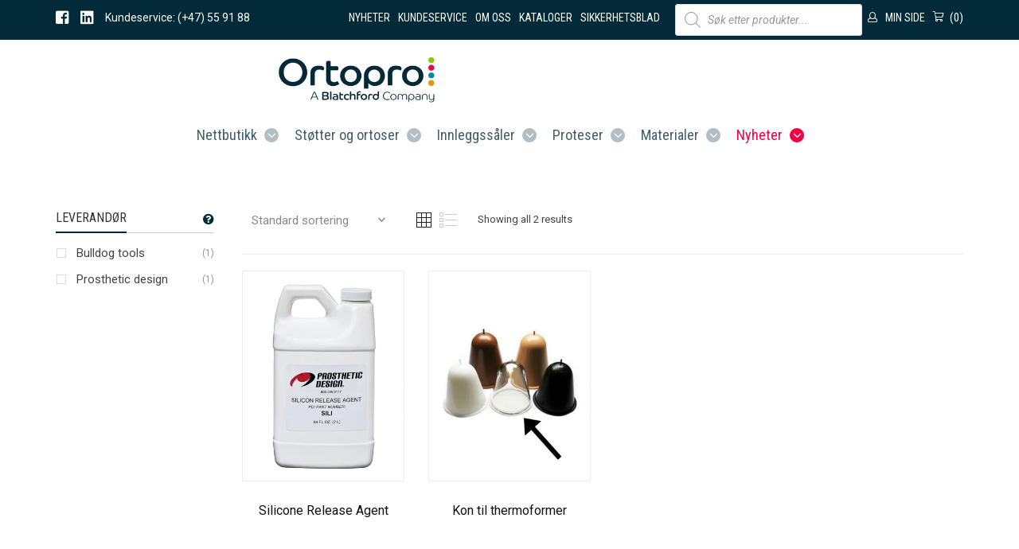

--- FILE ---
content_type: text/html; charset=UTF-8
request_url: https://www.ortopro.no/kategori/proteser/cone/
body_size: 25867
content:
<!DOCTYPE html><head><meta charset="UTF-8"><link rel="preconnect" href="https://fonts.gstatic.com/" crossorigin /><meta name="viewport" content="width=device-width, initial-scale=1.0"><title>Cone Arkiver - Ortopro AS</title><link rel="profile" href="https://gmpg.org/xfn/11"><link rel="pingback" href="https://www.ortopro.no/xmlrpc.php"><link rel="shortcut icon" href="https://www.ortopro.no/wp-content/uploads/2019/08/Favico.png"/><link rel="apple-touch-icon-precomposed" href="https://www.ortopro.no/wp-content/uploads/2019/08/Favico.png"/><meta name='robots' content='index, follow, max-image-preview:large, max-snippet:-1, max-video-preview:-1' /><link rel="alternate" hreflang="no" href="https://www.ortopro.no/kategori/proteser/cone/" /><link rel="alternate" hreflang="x-default" href="https://www.ortopro.no/kategori/proteser/cone/" /> <script data-cfasync="false" data-pagespeed-no-defer>var gtm4wp_datalayer_name = "dataLayer";
	var dataLayer = dataLayer || [];
	const gtm4wp_use_sku_instead = 1;
	const gtm4wp_id_prefix = '';
	const gtm4wp_remarketing = false;
	const gtm4wp_eec = true;
	const gtm4wp_classicec = false;
	const gtm4wp_currency = 'NOK';
	const gtm4wp_product_per_impression = 10;
	const gtm4wp_needs_shipping_address = false;
	const gtm4wp_business_vertical = 'retail';
	const gtm4wp_business_vertical_id = 'id';
	const gtm4wp_clear_ecommerce = false;</script> <link rel="canonical" href="https://www.ortopro.no/kategori/proteser/cone/" /><meta property="og:locale" content="nb_NO" /><meta property="og:type" content="article" /><meta property="og:title" content="Cone Arkiver - Ortopro AS" /><meta property="og:url" content="https://www.ortopro.no/kategori/proteser/cone/" /><meta property="og:site_name" content="Ortopro AS" /><meta name="twitter:card" content="summary_large_image" /> <script type="application/ld+json" class="yoast-schema-graph">{"@context":"https://schema.org","@graph":[{"@type":"CollectionPage","@id":"https://www.ortopro.no/kategori/proteser/cone/","url":"https://www.ortopro.no/kategori/proteser/cone/","name":"Cone Arkiver - Ortopro AS","isPartOf":{"@id":"https://www.ortopro.no/#website"},"primaryImageOfPage":{"@id":"https://www.ortopro.no/kategori/proteser/cone/#primaryimage"},"image":{"@id":"https://www.ortopro.no/kategori/proteser/cone/#primaryimage"},"thumbnailUrl":"https://www.ortopro.no/wp-content/uploads/2019/04/SILI.jpg","breadcrumb":{"@id":"https://www.ortopro.no/kategori/proteser/cone/#breadcrumb"},"inLanguage":"nb-NO"},{"@type":"ImageObject","inLanguage":"nb-NO","@id":"https://www.ortopro.no/kategori/proteser/cone/#primaryimage","url":"https://www.ortopro.no/wp-content/uploads/2019/04/SILI.jpg","contentUrl":"https://www.ortopro.no/wp-content/uploads/2019/04/SILI.jpg","width":500,"height":650},{"@type":"BreadcrumbList","@id":"https://www.ortopro.no/kategori/proteser/cone/#breadcrumb","itemListElement":[{"@type":"ListItem","position":1,"name":"Hjem","item":"https://www.ortopro.no/"},{"@type":"ListItem","position":2,"name":"Proteser","item":"https://www.ortopro.no/kategori/proteser/"},{"@type":"ListItem","position":3,"name":"Cone"}]},{"@type":"WebSite","@id":"https://www.ortopro.no/#website","url":"https://www.ortopro.no/","name":"Ortopro AS","description":"Ortoser, proteser, tilbehør og annet til den ortopediske bransje","potentialAction":[{"@type":"SearchAction","target":{"@type":"EntryPoint","urlTemplate":"https://www.ortopro.no/?s={search_term_string}"},"query-input":"required name=search_term_string"}],"inLanguage":"nb-NO"}]}</script> <link rel='dns-prefetch' href='//www.googletagmanager.com' /><link rel='dns-prefetch' href='//fonts.googleapis.com' /><link rel='dns-prefetch' href='//downloads.mailchimp.com' /><link rel='preconnect' href='https://fonts.gstatic.com' crossorigin /><link rel="alternate" type="application/rss+xml" title="Ortopro AS &raquo; strøm" href="https://www.ortopro.no/feed/" /><link rel="alternate" type="application/rss+xml" title="Ortopro AS &raquo; kommentarstrøm" href="https://www.ortopro.no/comments/feed/" /><link rel="alternate" type="application/rss+xml" title="Ortopro AS &raquo; Cone Kategori Strøm" href="https://www.ortopro.no/kategori/proteser/cone/feed/" /> <script>WebFontConfig={google:{families:["Roboto Condensed:300,400,700,300italic,400italic,700italic","Roboto:100,300,400,500,700,900,100italic,300italic,400italic,500italic,700italic,900italic&display=swap"]}};if ( typeof WebFont === "object" && typeof WebFont.load === "function" ) { WebFont.load( WebFontConfig ); }</script><script data-optimized="1" src="https://www.ortopro.no/wp-content/plugins/litespeed-cache/assets/js/webfontloader.min.js"></script> <link data-optimized="1" rel='stylesheet' id='wp-block-library-css' href='https://www.ortopro.no/wp-content/litespeed/css/a3aca0a3436754892e9be08363203df8.css?ver=03df8' media='all' /><style id='safe-svg-svg-icon-style-inline-css'>.safe-svg-cover{text-align:center}.safe-svg-cover .safe-svg-inside{display:inline-block;max-width:100%}.safe-svg-cover svg{height:100%;max-height:100%;max-width:100%;width:100%}</style><link data-optimized="1" rel='stylesheet' id='yith-wcan-shortcodes-css' href='https://www.ortopro.no/wp-content/litespeed/css/703022c5fa15730a6294f88b9372172b.css?ver=2172b' media='all' /><style id='yith-wcan-shortcodes-inline-css'>:root{
	--yith-wcan-filters_colors_titles: #434343;
	--yith-wcan-filters_colors_background: #FFFFFF;
	--yith-wcan-filters_colors_accent: #A7144C;
	--yith-wcan-filters_colors_accent_r: 167;
	--yith-wcan-filters_colors_accent_g: 20;
	--yith-wcan-filters_colors_accent_b: 76;
	--yith-wcan-color_swatches_border_radius: 100%;
	--yith-wcan-color_swatches_size: 30px;
	--yith-wcan-labels_style_background: #FFFFFF;
	--yith-wcan-labels_style_background_hover: #A7144C;
	--yith-wcan-labels_style_background_active: #A7144C;
	--yith-wcan-labels_style_text: #434343;
	--yith-wcan-labels_style_text_hover: #FFFFFF;
	--yith-wcan-labels_style_text_active: #FFFFFF;
	--yith-wcan-anchors_style_text: #434343;
	--yith-wcan-anchors_style_text_hover: #A7144C;
	--yith-wcan-anchors_style_text_active: #A7144C;
}</style><link data-optimized="1" rel='stylesheet' id='classic-theme-styles-css' href='https://www.ortopro.no/wp-content/litespeed/css/8f35d0273bda8d03232c2c5c3902c42a.css?ver=2c42a' media='all' /><style id='global-styles-inline-css'>body{--wp--preset--color--black: #000000;--wp--preset--color--cyan-bluish-gray: #abb8c3;--wp--preset--color--white: #ffffff;--wp--preset--color--pale-pink: #f78da7;--wp--preset--color--vivid-red: #cf2e2e;--wp--preset--color--luminous-vivid-orange: #ff6900;--wp--preset--color--luminous-vivid-amber: #fcb900;--wp--preset--color--light-green-cyan: #7bdcb5;--wp--preset--color--vivid-green-cyan: #00d084;--wp--preset--color--pale-cyan-blue: #8ed1fc;--wp--preset--color--vivid-cyan-blue: #0693e3;--wp--preset--color--vivid-purple: #9b51e0;--wp--preset--gradient--vivid-cyan-blue-to-vivid-purple: linear-gradient(135deg,rgba(6,147,227,1) 0%,rgb(155,81,224) 100%);--wp--preset--gradient--light-green-cyan-to-vivid-green-cyan: linear-gradient(135deg,rgb(122,220,180) 0%,rgb(0,208,130) 100%);--wp--preset--gradient--luminous-vivid-amber-to-luminous-vivid-orange: linear-gradient(135deg,rgba(252,185,0,1) 0%,rgba(255,105,0,1) 100%);--wp--preset--gradient--luminous-vivid-orange-to-vivid-red: linear-gradient(135deg,rgba(255,105,0,1) 0%,rgb(207,46,46) 100%);--wp--preset--gradient--very-light-gray-to-cyan-bluish-gray: linear-gradient(135deg,rgb(238,238,238) 0%,rgb(169,184,195) 100%);--wp--preset--gradient--cool-to-warm-spectrum: linear-gradient(135deg,rgb(74,234,220) 0%,rgb(151,120,209) 20%,rgb(207,42,186) 40%,rgb(238,44,130) 60%,rgb(251,105,98) 80%,rgb(254,248,76) 100%);--wp--preset--gradient--blush-light-purple: linear-gradient(135deg,rgb(255,206,236) 0%,rgb(152,150,240) 100%);--wp--preset--gradient--blush-bordeaux: linear-gradient(135deg,rgb(254,205,165) 0%,rgb(254,45,45) 50%,rgb(107,0,62) 100%);--wp--preset--gradient--luminous-dusk: linear-gradient(135deg,rgb(255,203,112) 0%,rgb(199,81,192) 50%,rgb(65,88,208) 100%);--wp--preset--gradient--pale-ocean: linear-gradient(135deg,rgb(255,245,203) 0%,rgb(182,227,212) 50%,rgb(51,167,181) 100%);--wp--preset--gradient--electric-grass: linear-gradient(135deg,rgb(202,248,128) 0%,rgb(113,206,126) 100%);--wp--preset--gradient--midnight: linear-gradient(135deg,rgb(2,3,129) 0%,rgb(40,116,252) 100%);--wp--preset--duotone--dark-grayscale: url('#wp-duotone-dark-grayscale');--wp--preset--duotone--grayscale: url('#wp-duotone-grayscale');--wp--preset--duotone--purple-yellow: url('#wp-duotone-purple-yellow');--wp--preset--duotone--blue-red: url('#wp-duotone-blue-red');--wp--preset--duotone--midnight: url('#wp-duotone-midnight');--wp--preset--duotone--magenta-yellow: url('#wp-duotone-magenta-yellow');--wp--preset--duotone--purple-green: url('#wp-duotone-purple-green');--wp--preset--duotone--blue-orange: url('#wp-duotone-blue-orange');--wp--preset--font-size--small: 13px;--wp--preset--font-size--medium: 20px;--wp--preset--font-size--large: 36px;--wp--preset--font-size--x-large: 42px;--wp--preset--spacing--20: 0.44rem;--wp--preset--spacing--30: 0.67rem;--wp--preset--spacing--40: 1rem;--wp--preset--spacing--50: 1.5rem;--wp--preset--spacing--60: 2.25rem;--wp--preset--spacing--70: 3.38rem;--wp--preset--spacing--80: 5.06rem;--wp--preset--shadow--natural: 6px 6px 9px rgba(0, 0, 0, 0.2);--wp--preset--shadow--deep: 12px 12px 50px rgba(0, 0, 0, 0.4);--wp--preset--shadow--sharp: 6px 6px 0px rgba(0, 0, 0, 0.2);--wp--preset--shadow--outlined: 6px 6px 0px -3px rgba(255, 255, 255, 1), 6px 6px rgba(0, 0, 0, 1);--wp--preset--shadow--crisp: 6px 6px 0px rgba(0, 0, 0, 1);}:where(.is-layout-flex){gap: 0.5em;}body .is-layout-flow > .alignleft{float: left;margin-inline-start: 0;margin-inline-end: 2em;}body .is-layout-flow > .alignright{float: right;margin-inline-start: 2em;margin-inline-end: 0;}body .is-layout-flow > .aligncenter{margin-left: auto !important;margin-right: auto !important;}body .is-layout-constrained > .alignleft{float: left;margin-inline-start: 0;margin-inline-end: 2em;}body .is-layout-constrained > .alignright{float: right;margin-inline-start: 2em;margin-inline-end: 0;}body .is-layout-constrained > .aligncenter{margin-left: auto !important;margin-right: auto !important;}body .is-layout-constrained > :where(:not(.alignleft):not(.alignright):not(.alignfull)){max-width: var(--wp--style--global--content-size);margin-left: auto !important;margin-right: auto !important;}body .is-layout-constrained > .alignwide{max-width: var(--wp--style--global--wide-size);}body .is-layout-flex{display: flex;}body .is-layout-flex{flex-wrap: wrap;align-items: center;}body .is-layout-flex > *{margin: 0;}:where(.wp-block-columns.is-layout-flex){gap: 2em;}.has-black-color{color: var(--wp--preset--color--black) !important;}.has-cyan-bluish-gray-color{color: var(--wp--preset--color--cyan-bluish-gray) !important;}.has-white-color{color: var(--wp--preset--color--white) !important;}.has-pale-pink-color{color: var(--wp--preset--color--pale-pink) !important;}.has-vivid-red-color{color: var(--wp--preset--color--vivid-red) !important;}.has-luminous-vivid-orange-color{color: var(--wp--preset--color--luminous-vivid-orange) !important;}.has-luminous-vivid-amber-color{color: var(--wp--preset--color--luminous-vivid-amber) !important;}.has-light-green-cyan-color{color: var(--wp--preset--color--light-green-cyan) !important;}.has-vivid-green-cyan-color{color: var(--wp--preset--color--vivid-green-cyan) !important;}.has-pale-cyan-blue-color{color: var(--wp--preset--color--pale-cyan-blue) !important;}.has-vivid-cyan-blue-color{color: var(--wp--preset--color--vivid-cyan-blue) !important;}.has-vivid-purple-color{color: var(--wp--preset--color--vivid-purple) !important;}.has-black-background-color{background-color: var(--wp--preset--color--black) !important;}.has-cyan-bluish-gray-background-color{background-color: var(--wp--preset--color--cyan-bluish-gray) !important;}.has-white-background-color{background-color: var(--wp--preset--color--white) !important;}.has-pale-pink-background-color{background-color: var(--wp--preset--color--pale-pink) !important;}.has-vivid-red-background-color{background-color: var(--wp--preset--color--vivid-red) !important;}.has-luminous-vivid-orange-background-color{background-color: var(--wp--preset--color--luminous-vivid-orange) !important;}.has-luminous-vivid-amber-background-color{background-color: var(--wp--preset--color--luminous-vivid-amber) !important;}.has-light-green-cyan-background-color{background-color: var(--wp--preset--color--light-green-cyan) !important;}.has-vivid-green-cyan-background-color{background-color: var(--wp--preset--color--vivid-green-cyan) !important;}.has-pale-cyan-blue-background-color{background-color: var(--wp--preset--color--pale-cyan-blue) !important;}.has-vivid-cyan-blue-background-color{background-color: var(--wp--preset--color--vivid-cyan-blue) !important;}.has-vivid-purple-background-color{background-color: var(--wp--preset--color--vivid-purple) !important;}.has-black-border-color{border-color: var(--wp--preset--color--black) !important;}.has-cyan-bluish-gray-border-color{border-color: var(--wp--preset--color--cyan-bluish-gray) !important;}.has-white-border-color{border-color: var(--wp--preset--color--white) !important;}.has-pale-pink-border-color{border-color: var(--wp--preset--color--pale-pink) !important;}.has-vivid-red-border-color{border-color: var(--wp--preset--color--vivid-red) !important;}.has-luminous-vivid-orange-border-color{border-color: var(--wp--preset--color--luminous-vivid-orange) !important;}.has-luminous-vivid-amber-border-color{border-color: var(--wp--preset--color--luminous-vivid-amber) !important;}.has-light-green-cyan-border-color{border-color: var(--wp--preset--color--light-green-cyan) !important;}.has-vivid-green-cyan-border-color{border-color: var(--wp--preset--color--vivid-green-cyan) !important;}.has-pale-cyan-blue-border-color{border-color: var(--wp--preset--color--pale-cyan-blue) !important;}.has-vivid-cyan-blue-border-color{border-color: var(--wp--preset--color--vivid-cyan-blue) !important;}.has-vivid-purple-border-color{border-color: var(--wp--preset--color--vivid-purple) !important;}.has-vivid-cyan-blue-to-vivid-purple-gradient-background{background: var(--wp--preset--gradient--vivid-cyan-blue-to-vivid-purple) !important;}.has-light-green-cyan-to-vivid-green-cyan-gradient-background{background: var(--wp--preset--gradient--light-green-cyan-to-vivid-green-cyan) !important;}.has-luminous-vivid-amber-to-luminous-vivid-orange-gradient-background{background: var(--wp--preset--gradient--luminous-vivid-amber-to-luminous-vivid-orange) !important;}.has-luminous-vivid-orange-to-vivid-red-gradient-background{background: var(--wp--preset--gradient--luminous-vivid-orange-to-vivid-red) !important;}.has-very-light-gray-to-cyan-bluish-gray-gradient-background{background: var(--wp--preset--gradient--very-light-gray-to-cyan-bluish-gray) !important;}.has-cool-to-warm-spectrum-gradient-background{background: var(--wp--preset--gradient--cool-to-warm-spectrum) !important;}.has-blush-light-purple-gradient-background{background: var(--wp--preset--gradient--blush-light-purple) !important;}.has-blush-bordeaux-gradient-background{background: var(--wp--preset--gradient--blush-bordeaux) !important;}.has-luminous-dusk-gradient-background{background: var(--wp--preset--gradient--luminous-dusk) !important;}.has-pale-ocean-gradient-background{background: var(--wp--preset--gradient--pale-ocean) !important;}.has-electric-grass-gradient-background{background: var(--wp--preset--gradient--electric-grass) !important;}.has-midnight-gradient-background{background: var(--wp--preset--gradient--midnight) !important;}.has-small-font-size{font-size: var(--wp--preset--font-size--small) !important;}.has-medium-font-size{font-size: var(--wp--preset--font-size--medium) !important;}.has-large-font-size{font-size: var(--wp--preset--font-size--large) !important;}.has-x-large-font-size{font-size: var(--wp--preset--font-size--x-large) !important;}
.wp-block-navigation a:where(:not(.wp-element-button)){color: inherit;}
:where(.wp-block-columns.is-layout-flex){gap: 2em;}
.wp-block-pullquote{font-size: 1.5em;line-height: 1.6;}</style><link data-optimized="1" rel='stylesheet' id='cg_toolkit_styles-css' href='https://www.ortopro.no/wp-content/litespeed/css/531a2df39978541ffd21c6a225cece62.css?ver=ece62' media='all' /><link data-optimized="1" rel='stylesheet' id='contact-form-7-css' href='https://www.ortopro.no/wp-content/litespeed/css/796517b6ca8ff36a1d2af675d8fe5665.css?ver=e5665' media='all' /><style id='woocommerce-inline-inline-css'>.woocommerce form .form-row .required { visibility: visible; }</style><link data-optimized="1" rel='stylesheet' id='wcqi-css-css' href='https://www.ortopro.no/wp-content/litespeed/css/f08dfc8596683f6bf410aaa65ce0925e.css?ver=0925e' media='all' /><link data-optimized="1" rel='stylesheet' id='woo-variation-swatches-css' href='https://www.ortopro.no/wp-content/litespeed/css/39301b4adb0b64403e803dbc425d05e2.css?ver=d05e2' media='all' /><style id='woo-variation-swatches-inline-css'>:root {
--wvs-tick:url("data:image/svg+xml;utf8,%3Csvg filter='drop-shadow(0px 0px 2px rgb(0 0 0 / .8))' xmlns='http://www.w3.org/2000/svg'  viewBox='0 0 30 30'%3E%3Cpath fill='none' stroke='%23ffffff' stroke-linecap='round' stroke-linejoin='round' stroke-width='4' d='M4 16L11 23 27 7'/%3E%3C/svg%3E");

--wvs-cross:url("data:image/svg+xml;utf8,%3Csvg filter='drop-shadow(0px 0px 5px rgb(255 255 255 / .6))' xmlns='http://www.w3.org/2000/svg' width='72px' height='72px' viewBox='0 0 24 24'%3E%3Cpath fill='none' stroke='%23ff0000' stroke-linecap='round' stroke-width='0.6' d='M5 5L19 19M19 5L5 19'/%3E%3C/svg%3E");
--wvs-single-product-item-width:30px;
--wvs-single-product-item-height:30px;
--wvs-single-product-item-font-size:16px}</style><link data-optimized="1" rel='stylesheet' id='dgwt-wcas-style-css' href='https://www.ortopro.no/wp-content/litespeed/css/80af87adcf55cfda4705f71e63165da1.css?ver=65da1' media='all' /><link data-optimized="1" rel='stylesheet' id='cg-bootstrap-css' href='https://www.ortopro.no/wp-content/litespeed/css/0b62db52e679440f64a1850ab463f73f.css?ver=3f73f' media='all' /><link data-optimized="1" rel='stylesheet' id='vipps-gw-css' href='https://www.ortopro.no/wp-content/litespeed/css/878d96ecace022b47905bbc892b6d058.css?ver=6d058' media='all' /><link data-optimized="1" rel='stylesheet' id='ywdpd_owl-css' href='https://www.ortopro.no/wp-content/litespeed/css/86c7f6925df76847d213503c6f7b276a.css?ver=b276a' media='all' /><link data-optimized="1" rel='stylesheet' id='yith_ywdpd_frontend-css' href='https://www.ortopro.no/wp-content/litespeed/css/05fc2d2348d4c886d26f343c657efba1.css?ver=efba1' media='all' /><link data-optimized="1" rel='stylesheet' id='wc-bundle-style-css' href='https://www.ortopro.no/wp-content/litespeed/css/c6670375fb938f5ba9f7c15269e4b264.css?ver=4b264' media='all' /><link data-optimized="1" rel='stylesheet' id='cg-commercegurus-css' href='https://www.ortopro.no/wp-content/litespeed/css/a10637ea593977ad6fd20e6c887ff839.css?ver=ff839' media='all' /><link data-optimized="1" rel='stylesheet' id='cg-responsive-css' href='https://www.ortopro.no/wp-content/litespeed/css/45d6f25706821c0a9b4b101f5e5eabd5.css?ver=eabd5' media='all' /><link data-optimized="1" rel='stylesheet' id='cg-child-styles-css' href='https://www.ortopro.no/wp-content/litespeed/css/1f7aff3cc38f056ea25981dbdd92eded.css?ver=2eded' media='all' /><link data-optimized="1" rel='stylesheet' id='font-awesome-css' href='https://www.ortopro.no/wp-content/litespeed/css/6e5a9cf0ec15b928c27444040846995f.css?ver=6995f' media='all' /><link data-optimized="1" rel='stylesheet' id='font-awesome-pro-css' href='https://www.ortopro.no/wp-content/litespeed/css/ed9a633a8e81979de620704911b02f3d.css?ver=02f3d' media='all' /><link data-optimized="1" rel='stylesheet' id='woocommerce-custom-style-css' href='https://www.ortopro.no/wp-content/litespeed/css/d0be32ed81af8fcf6ea899c65543f0a7.css?ver=3f0a7' media='all' /><link rel="preload" as="style" href="https://fonts.googleapis.com/css?family=Roboto%20Condensed:300,400,700,300italic,400italic,700italic%7CRoboto:100,300,400,500,700,900,100italic,300italic,400italic,500italic,700italic,900italic&#038;display=swap" /><noscript><link rel="stylesheet" href="https://fonts.googleapis.com/css?family=Roboto%20Condensed:300,400,700,300italic,400italic,700italic%7CRoboto:100,300,400,500,700,900,100italic,300italic,400italic,500italic,700italic,900italic&#038;display=swap" /></noscript><script type="text/template" id="tmpl-variation-template"><div class="woocommerce-variation-description">{{{ data.variation.variation_description }}}</div>
	<div class="woocommerce-variation-price">{{{ data.variation.price_html }}}</div>
	<div class="woocommerce-variation-availability">{{{ data.variation.availability_html }}}</div></script> <script type="text/template" id="tmpl-unavailable-variation-template"><p>Beklager, dette produktet er ikke tilgjengelig. Vennligst velg en annen kombinasjon.</p></script> <script id='wpml-cookie-js-extra'>/*  */
var wpml_cookies = {"wp-wpml_current_language":{"value":"no","expires":1,"path":"\/"}};
var wpml_cookies = {"wp-wpml_current_language":{"value":"no","expires":1,"path":"\/"}};
/*  */</script> <script data-optimized="1" src='https://www.ortopro.no/wp-content/litespeed/js/4bf2969ab7152b982c815d3905738fec.js?ver=38fec' id='wpml-cookie-js'></script> <script data-optimized="1" src='https://www.ortopro.no/wp-content/litespeed/js/18e27ae5843ba1f7bd92c5a04bb8026a.js?ver=8026a' id='wp-polyfill-inert-js'></script> <script data-optimized="1" src='https://www.ortopro.no/wp-content/litespeed/js/37e8509970d6bf822838d02be5d79312.js?ver=79312' id='regenerator-runtime-js'></script> <script data-optimized="1" src='https://www.ortopro.no/wp-content/litespeed/js/415a20c28e3f44be148423c3c3805fcb.js?ver=05fcb' id='wp-polyfill-js'></script> <script data-optimized="1" src='https://www.ortopro.no/wp-content/litespeed/js/98ecf2bea3a595f665eb09ad247b8d40.js?ver=b8d40' id='wp-hooks-js'></script> <script src='https://www.ortopro.no/wp-includes/js/jquery/jquery.min.js' id='jquery-core-js'></script> <script src='https://www.ortopro.no/wp-includes/js/jquery/jquery-migrate.min.js' id='jquery-migrate-js'></script> <script src='https://www.ortopro.no/wp-content/plugins/woocommerce/assets/js/jquery-blockui/jquery.blockUI.min.js' id='jquery-blockui-js'></script> <script id='wc-add-to-cart-js-extra'>/*  */
var wc_add_to_cart_params = {"ajax_url":"\/wp-admin\/admin-ajax.php","wc_ajax_url":"\/?wc-ajax=%%endpoint%%","i18n_view_cart":"Vis handlekurv","cart_url":"https:\/\/www.ortopro.no\/handlekurv\/","is_cart":"","cart_redirect_after_add":"yes"};
/*  */</script> <script data-optimized="1" src='https://www.ortopro.no/wp-content/litespeed/js/ee0e6a89ec945d561148796a11f23cc3.js?ver=23cc3' id='wc-add-to-cart-js'></script> <script data-optimized="1" src='https://www.ortopro.no/wp-content/litespeed/js/33ab9c67c7a196592124b3cd03f4c30d.js?ver=4c30d' id='wcqi-js-js'></script> <script src='https://www.ortopro.no/wp-content/plugins/duracelltomi-google-tag-manager/dist/js/gtm4wp-woocommerce-enhanced.js' id='gtm4wp-woocommerce-enhanced-js'></script> <script data-optimized="1" src='https://www.ortopro.no/wp-content/litespeed/js/1d74c030f8508c6a67dd09c8c971acc7.js?ver=1acc7' id='vc_woocommerce-add-to-cart-js-js'></script> <script data-optimized="1" src='https://www.ortopro.no/wp-content/litespeed/js/b769c868aa9df72ca1078857049dee92.js?ver=dee92' id='cg_owlcarousel-js'></script> <script data-optimized="1" src='https://www.ortopro.no/wp-content/litespeed/js/d6af92e97b97ae6ef9f7fbbac0f5baad.js?ver=5baad' id='cg_modernizr-js'></script> <script id='wpm-js-extra'>/*  */
var wpm = {"ajax_url":"https:\/\/www.ortopro.no\/wp-admin\/admin-ajax.php","root":"https:\/\/www.ortopro.no\/wp-json\/","nonce_wp_rest":"e85cad620e","nonce_ajax":"78541d146f"};
/*  */</script> <script src='https://www.ortopro.no/wp-content/plugins/woocommerce-google-adwords-conversion-tracking-tag/js/public/free/wpm-public.p1.min.js' id='wpm-js'></script> <script data-optimized="1" src='https://www.ortopro.no/wp-content/litespeed/js/4f1af694c809d8fe1ad84484d5636c7f.js?ver=36c7f' id='child-js'></script> <script id='product-script1-js-extra'>/*  */
var product = {"ajaxurl":"https:\/\/www.ortopro.no\/wp-admin\/admin-ajax.php"};
/*  */</script> <script data-optimized="1" src='https://www.ortopro.no/wp-content/litespeed/js/236bb7138def5f3cab038422514110c2.js?ver=110c2' id='product-script1-js'></script> <link rel="https://api.w.org/" href="https://www.ortopro.no/wp-json/" /><link rel="alternate" type="application/json" href="https://www.ortopro.no/wp-json/wp/v2/product_cat/217" /><link rel="EditURI" type="application/rsd+xml" title="RSD" href="https://www.ortopro.no/xmlrpc.php?rsd" /><link rel="wlwmanifest" type="application/wlwmanifest+xml" href="https://www.ortopro.no/wp-includes/wlwmanifest.xml" /><meta name="generator" content="WordPress 6.2" /><meta name="generator" content="WooCommerce 8.2.4" /><meta name="generator" content="WPML ver:4.8.6 stt:39;" /><meta name="generator" content="Redux 4.5.10" /> <script data-cfasync="false" data-pagespeed-no-defer>var dataLayer_content = {"pagePostType":"product","pagePostType2":"tax-product","pageCategory":[],"customerTotalOrders":0,"customerTotalOrderValue":"0.00","customerFirstName":"","customerLastName":"","customerBillingFirstName":"","customerBillingLastName":"","customerBillingCompany":"","customerBillingAddress1":"","customerBillingAddress2":"","customerBillingCity":"","customerBillingState":"","customerBillingPostcode":"","customerBillingCountry":"","customerBillingEmail":"","customerBillingEmailHash":"e3b0c44298fc1c149afbf4c8996fb92427ae41e4649b934ca495991b7852b855","customerBillingPhone":"","customerShippingFirstName":"","customerShippingLastName":"","customerShippingCompany":"","customerShippingAddress1":"","customerShippingAddress2":"","customerShippingCity":"","customerShippingState":"","customerShippingPostcode":"","customerShippingCountry":"","cartContent":{"totals":{"applied_coupons":[],"discount_total":0,"subtotal":0,"total":0},"items":[]}};
	dataLayer.push( dataLayer_content );</script> <script data-cfasync="false">(function(w,d,s,l,i){w[l]=w[l]||[];w[l].push({'gtm.start':
new Date().getTime(),event:'gtm.js'});var f=d.getElementsByTagName(s)[0],
j=d.createElement(s),dl=l!='dataLayer'?'&l='+l:'';j.async=true;j.src=
'//www.googletagmanager.com/gtm.js?id='+i+dl;f.parentNode.insertBefore(j,f);
})(window,document,'script','dataLayer','GTM-TG89MCXX');</script> 
<style>/* Target only the plugin's specific admin bar menu item */
        html body #wpadminbar #wp-admin-bar-mementor-logo > .ab-item .ab-icon.mementor-logo-icon {
            background-image: url('https://www.ortopro.no/wp-content/plugins/mementor-core/assets/img/logo-white.png') !important;
            background-repeat: no-repeat !important;
            background-position: center center !important;
            background-size: contain !important;
            display: inline-block !important;
            width: 20px !important;
            height: 20px !important;
            vertical-align: middle !important;
            margin-right: 6px !important;
            color: rgba(0, 0, 0, 0) !important;
        }
        
        /* Prevent :before and :after pseudo-elements only for our specific element */
        #wpadminbar #wp-admin-bar-mementor-logo > .ab-item .ab-icon:before,
        #wpadminbar #wp-admin-bar-mementor-logo > .ab-item .ab-icon:after {
            display: none !important;
            opacity: 0 !important;
            content: "" !important;
        }</style><style>.dgwt-wcas-ico-magnifier,.dgwt-wcas-ico-magnifier-handler{max-width:20px}.dgwt-wcas-search-wrapp{max-width:600px}</style> <script>var view_mode_default = 'grid-layout';
            var cg_sticky_default = 'yes';
            var cg_chosen_variation = 'wc_chosen_variation_enabled';</script> <noscript><style>.woocommerce-product-gallery{ opacity: 1 !important; }</style></noscript>
 <script>window.wpmDataLayer = window.wpmDataLayer || {};
			window.wpmDataLayer = Object.assign(window.wpmDataLayer, {"cart":{},"cart_item_keys":{},"version":{"number":"1.54.1","pro":false,"eligible_for_updates":false,"distro":"fms","beta":false,"show":true},"pixels":{"google":{"linker":{"settings":null},"user_id":false,"ads":{"conversion_ids":{"AW-827954525":"SaeRCMSmwecBEN2q5ooD"},"dynamic_remarketing":{"status":true,"id_type":"sku","send_events_with_parent_ids":true},"google_business_vertical":"retail","phone_conversion_number":"","phone_conversion_label":""},"tag_id":"AW-827954525","tag_id_suppressed":[],"tag_gateway":{"measurement_path":""},"tcf_support":false,"consent_mode":{"is_active":false,"wait_for_update":500,"ads_data_redaction":false,"url_passthrough":true}}},"shop":{"list_name":"Product Category | Proteser | Cone","list_id":"product_category.proteser.cone","page_type":"product_category","currency":"NOK","selectors":{"addToCart":[],"beginCheckout":[]},"order_duplication_prevention":true,"view_item_list_trigger":{"test_mode":false,"background_color":"green","opacity":0.5,"repeat":true,"timeout":1000,"threshold":0.8},"variations_output":true,"session_active":false},"page":{"id":70790,"title":"Silicone Release Agent","type":"product","categories":[],"parent":{"id":0,"title":"Silicone Release Agent","type":"product","categories":[]}},"general":{"user_logged_in":false,"scroll_tracking_thresholds":[],"page_id":70790,"exclude_domains":[],"server_2_server":{"active":false,"user_agent_exclude_patterns":[],"ip_exclude_list":[],"pageview_event_s2s":{"is_active":false,"pixels":[]}},"consent_management":{"explicit_consent":false},"lazy_load_pmw":false,"chunk_base_path":"https://www.ortopro.no/wp-content/plugins/woocommerce-google-adwords-conversion-tracking-tag/js/public/free/","modules":{"load_deprecated_functions":true}}});</script> <meta name="generator" content="Powered by WPBakery Page Builder - drag and drop page builder for WordPress."/><style>.menu-item-24 .cg-menu-img {display: none;}
.menu-item-25 .cg-menu-img {display: none;}
.menu-item-28 .cg-menu-img {display: none;}
.menu-item-27 .cg-menu-img {display: none;}
.menu-item-23 .cg-menu-img {display: none;}
.menu-item-85493 .cg-menu-img {display: none;}

            .cg-header-fixed .menu > li.menu-full-width .cg-submenu-ddown .container > ul > li > a:hover, .cg-primary-menu .menu > li.menu-full-width .cg-submenu-ddown .container > ul > li > a:hover 
            {
                color: #f2f2f2;
            }
        
                    body {
                background-color: #444444; 
            }
        
        
        
        
        
                    #wrapper {
                background-color: #ffffff; 
            }
        
        
        
        
                    .header,
            .cg-menu-default,
            .cg-menu-below
            {
                background-color: #ffffff; 
            }
        
                    .cg-header-fixed-wrapper.cg-is-fixed
            {
                background-color: #ffffff; 
            }
        
                    ul.tiny-cart li a {
                color: #111111 !important; 
            }
        
                    .lightwrapper 

            {
                background-color: #f4f4f4; 
            }

        
                    .subfooter 

            {
                background-color: #008ba5; 
            }

        
                    .footer 

            {
                background-color: #022a39; 
            }

        
                    .lightwrapper h4, .lightwrapper ul li a 

            {
                color: #222222 !important; 
            }

        
        
            .subfooter #mc_subheader,
            .subfooter .widget_recent_entries ul li a,
            .subfooter ul.product_list_widget li a,
            .subfooter #mc_signup_submit,
            .subfooter p a,
            .subfooter h4,
            .subfooter h4.widget-title,
            .subfooter,
            .subfooter .textwidget,
            .bottom-footer-left a

            {
                color: #ffffff !important; 
            }

        
                    .footer p

            {
                color: #f5f5f5; 
            }

        
                    .cg-product-cta .add_to_cart_button, 
            .cg-product-cta .product_type_external,
            .cg-product-cta .product_type_grouped

            {
                background: #FFFFFF !important; 
            }

        
                    .cg-product-cta .add_to_cart_button,
            .cg-product-cta .product_type_external,
            .cg-product-cta .product_type_grouped,
            .defaultloop .button

            {
                color: #B2B2B2 !important; 
            }

        
                    .header,
            /* ul.tiny-cart, */
            .mean-bar,
            .cg-menu-default,
            .cg-menu-default .logo,
            .cg-menu-below,
            .responsive-container,
            .cg-menu-below .logo,
            .dummy

            {
                height: 110px; 
            }


            .cg-menu-below .img-container img {
                max-height: 110px;
            }

            .cg-logo-cart-wrap input.sb-search-submit,
            .cg-header-search input.search-submit {
                top: 55px;
                margin-top: -15px;
            }

            .cg-menu-default .logo img, .cg-menu-below .logo img {
                max-height: 110px; 
            }

            .text-logo h1,
            #top-bar-wrap,
            #top-bar-wrap,
            .top-nav-wrap ul li a,
            .cg-announcements li,
            .cg-header-search,
            .cg-menu-below .sb-search

            {
                line-height: 110px; 
            }

            ul.tiny-cart li ul li, .cg-header-fixed-wrapper.cg-is-fixed ul.tiny-cart li ul li {
                height: auto;
            }

            .cg-logo-inner-cart-wrap .autocomplete-suggestions
            {
                top: 55px; 
                bottom: auto;
                margin-top: 6px;
            }

            .cg-header-fixed .cg-cart-count {
                top: 30px; 
                bottom: auto;
                margin-top: -3px;
            }

            @media only screen and (min-width: 1100px) {

                .cg-logo-center .logo img {
                    top: -110px; 
                }

                

            }

        
                    .cg-header-fixed-wrapper.cg-is-fixed .header, 
            .cg-header-fixed-wrapper.cg-is-fixed ul.tiny-cart,
            .cg-header-fixed-wrapper.cg-is-fixed ul.tiny-cart li, 
            .cg-header-fixed-wrapper.cg-is-fixed .mean-bar,
            .cg-header-fixed .menu, .cg-primary-menu .menu

            {
                height: 60px; 
            }

            .cg-header-fixed-wrapper.cg-is-fixed ul.tiny-cart li:hover ul.cart_list
            {
                top: 60px !important;
            }

            .cg-header-fixed-wrapper.cg-is-fixed .cg-header-fixed .menu > li > a,
            .cg-header-fixed-wrapper.cg-is-fixed .text-logo h1,
            .cg-header-fixed-wrapper.cg-is-fixed .cg-announcements li,
            .cg-header-fixed-wrapper.cg-is-fixed ul.tiny-cart,
            .cg-header-fixed-wrapper.cg-is-fixed ul.tiny-cart li,
            .cg-header-fixed-wrapper.cg-is-fixed .navbar ul li a
            {
                line-height: 60px;
            }

            .cg-header-fixed-wrapper.cg-is-fixed .logo img {
                max-height: 60px; 
            }

            .cg-header-fixed-wrapper.cg-is-fixed .logo {
                height: 60px; 
            }

            #top-bar-search .autocomplete-suggestions {
                margin-top: -55px; 
            }

            #lang_sel {
                margin-top: 55px; 
            }

        
        
            @media only screen and (max-width: 1100px) { 

                .header,
                ul.tiny-cart,
                ul.tiny-cart li,
                .mean-bar,
                .cg-menu-default,
                .cg-menu-default .logo,
                .cg-menu-below,
                .cg-menu-below .logo,
                .responsive-container

                {
                    /* $cg_header_height_mobile */
                    height: 80px; 
                }

                .cg-menu-default .logo img, 
                .cg-menu-below .logo img,
                .cg-menu-below .img-container img {
                    max-height: 80px; 
                }

                ul.tiny-cart, 
                .logo a,
                .navbar ul li a,
                .text-logo h1,
                .cg-announcements li
                {
                    /* $cg_header_height_mobile */
                    line-height: 80px !important; 
                }

                ul.tiny-cart li {
                    line-height: inherit !important;
                }

                ul.tiny-cart li:hover ul.cart_list {
                    top: 80px;
                }

                .logo img {
                    max-height: 80px;
                }

                .mean-container a.meanmenu-reveal {
                    padding: 30px 15px;
                }

                .mean-container .mean-nav {
                    top: 80px;
                }

                .cg-header-cart-icon-wrap {
                    top: -80px; 
                }

                .cg-cart-count {
                    top: 40px; 
                }

            }

        
                    .menu-full-width .cg-menu-title-wrap
            {
                line-height: 200px;
            }

            .menu-full-width .cg-menu-img {
                height: 200px; 
            }

        
        #cg-articles {padding-bottom:40px}
.woocommerce .woocommerce-breadcrumb, .woocommerce-page .woocommerce-breadcrumb {margin:7px 0 0 0;color:#333;font-size:14px}
.next-product::before, .prev-product::before {margin-top:3px;margin-bottom:2px}
.woocommerce-breadcrumb a:nth-of-type(1) {display:none}
.woocommerce-breadcrumb i:nth-of-type(1) {display:none}</style><style id="wp-custom-css">#dgwt_wcas_ajax_search-2 .widget-title {
	display: none;
}
.medium-p {
	font-size: 1.25em;
}
.lead-p {
	font-size: 1.5em;
}
.heading-large h2 {
	font-size: 1.75em !important;
	font-weight: 500;
}

.medium-blog.blog-style h2.entry-title {
	line-height: 1;
	margin-bottom: 12px;
}
body.blog .content-area .image img {
	margin-top: 0 !important;
}
.content-area ol {
	margin-top: 0;
}

/* Quick fix for Swatches undefined issue */
.woo-selected-variation-item-name {
	display: none !important;
}
body.single-product.wc-product-available-online #cg-page-wrap .cg-product-detail .product .summary .variations_form .single_variation {
	display: none;
}

/* Remove top padding in video player block */
.wpb_video_widget.vc_video-aspect-ratio-43 .wpb_video_wrapper {
	padding-top: 0;
}

.box-shadow {
	box-shadow: 0 0 20px 0 rgba(0,0,0,.1);
	border-radius: 5px;
	background-color: #ffffff;
}
.content-area .wpb_wrapper .vc_toggle_title h4 {
	font-size: 1.1em;
	font-weight: 500;
}
.vc_toggle.dokumentasjon {
	background-color: #f2f2f2 !important;
}
.vc_toggle_active.dokumentasjon {
	background-color: #022a39 !important;
	color: #fff;
}
@media (max-width: 1100px) {
	.wpb_row .wpb_row.quote-special {
		margin-right: 0px !important;
		margin-left: 0px !important;
	}
}
.quote-special {
	background-color: #008ba5;
	background-image: linear-gradient(60deg,#008ba5,#80ca00);
	border-radius: 15px;
	position: relative;
	overflow: hidden;
}
.quote-special p {
	font-size: 1.2em;
}
.quote-special:after {
	background-image: url(https://www.ortopro.no/wp-content/uploads/2023/11/blockquote-matrix.svg);
	background-size: cover;
	position: absolute;
	height: 200%;
  left: 30%;
  opacity: .1;
  pointer-events: none;
  position: absolute;
  top: -20%;
  transform: rotate(150deg);
  width: 100%;
}

.file-btn {
	background-color: #ffffff;
	padding: 20px 70px 20px 25px;
	font-size: .9em;
	line-height: 1.3em;
	text-transform: uppercase;
	border-radius: 15px;
	display: flex;
	align-items: center;
}
.file-btn:after {
	content: "";
	color: #008ba5;
	font-family: Font Awesome\ 5 Pro;
	font-size: 1.6em;
	position: absolute;
	right: 50px;
}

.usp .wpb_wrapper {
	  display: inline-flex;
    align-items: center;
    gap: 20px;
    font-size: 1.375em;
}
.usp .wpb_wrapper img {
	margin: 0;
}

.small-p {
	font-size: 12px;
}

body.wpb-js-composer .vc_tta-color-grey.vc_tta-style-classic .vc_tta-panel.vc_active .vc_tta-panel-heading {
	padding: 15px 30px 15px 10px;
	background-color: #008ba5 !important;
	border-color: #008ba5 !important;
}
body.wpb-js-composer .vc_tta.vc_general .vc_tta-panel {
	margin-top: 20px;
}
.wpb-js-composer .vc_tta-color-grey.vc_tta-style-classic .vc_tta-panel .vc_tta-panel-heading {
	    border-color: #f0f0f0 !important;
    background-color: #f8f8f8 !important;
}
.vc_tta-panels-container .vc_tta-panel-heading h4 {
	font-size: 1.1em;
	font-weight: 500;
}
body.wpb-js-composer .vc_tta-color-grey.vc_tta-style-classic .vc_tta-panel.vc_active .vc_tta-panel-title>a {
	color: #fff;
}
body.wpb-js-composer .vc_tta-color-grey.vc_tta-style-classic .vc_active .vc_tta-panel-heading .vc_tta-controls-icon::before {
	border-color: #fff;
}
body.wpb-js-composer .vc_tta-shape-rounded.vc_tta-o-shape-group:not(.vc_tta-o-no-fill) .vc_tta-panel:not(:first-child):not(:last-child) .vc_tta-panel-heading, body.wpb-js-composer .vc_tta-color-grey.vc_tta-style-classic .vc_tta-panel .vc_tta-panel-heading {
padding: 15px 30px 15px 10px;
}
body.wpb-js-composer .vc_tta-color-grey.vc_tta-style-classic .vc_tta-panel .vc_tta-panel-title>a {
	color: #0a0a0a;
}
body.wpb-js-composer .vc_tta-color-grey.vc_tta-style-classic .vc_tta-controls-icon::before, body.wpb-js-composer .vc_tta-color-grey.vc_tta-style-classic .vc_tta-controls-icon::after {
	border-color: #0a0a0a;
}
body.wpb-js-composer .vc_tta-color-grey.vc_tta-style-classic .vc_tta-panel .vc_tta-panel-body {
	background-color: #ffffff;
}
/* styling contact form 7 */
.wpcf7 input, .wpcf7 textarea {
	border: 2px solid #022A39;
	border-style: none none solid none; 
	padding: 10px 8px;
}
.wpcf7 input:focus, .wpcf7 textarea:focus {
	border-style: solid; 
}
.button, .wpcf7 input.wpcf7-submit {
	background-color: #022A39;
	padding: 15px 30px;
	border: none;
  color: #fff !important;
  font-size: 1.1em;
  font-weight: 500;
}
.button:hover, .wpcf7 input.wpcf7-submit:hover {
	background-color: #008ba5;
}

@media (max-width: 1100px) {
	.wpb_row .wpb_row {
    margin-left: -15px !important;
    margin-right: -15px !important;
	}
}
@media (min-width: 768px) {
.right-col {
	margin-top: -230px;
}
}

.cg-primary-menu .menu > li.red-link > a {
	color: #F10043 !important;
}
.cg-primary-menu .menu > li.red-link > a:hover {
	color: #CA0038 !important;
}
.cg-primary-menu .menu > li.menu-item-has-children.red-link > a:after {
	background: #F10043;
	opacity: 1;
}
.cg-primary-menu .menu > li.red-link.menu-item-has-children:hover > a:after {
	background: #CA0038;
}

.page-id-68719 h4 {
	font-weight: 900;
	letter-spacing: 1.2px;
}

.list-medium * {
	font-size: clamp(16px, 0.9671rem + 0.1404vw, 18px);
}

.list-medium hr {
	border-top: 1.8px solid #008ba5;
}

.video-with-padding {
	padding-bottom: clamp(4.25rem, 2.4296rem + 4.767vi, 4.75rem) !important;
	margin-bottom: 0;
}

@media (max-width: 768px) {
.wp-video-shortcode, .mejs-container {
		width: 95vw !important;
	}
}

.center-align * {
	display: flex;
  justify-content: center;
}

.video_wrapper #mep_0,
.video_wrapper #mep_1,
.video_wrapper #mep_2 {
	height: 360px !important;
}

.stock.out-of-stock {
    display: none !important;
}

.show {
	display: block !important;
}</style><style id="cg_reduxopt-dynamic-css" title="dynamic-css" class="redux-options-output">.cg-primary-menu .menu > li > a, .cart_subtotal .amount{font-family:"Roboto Condensed";text-transform:uppercase;font-weight:400;font-style:normal;color:#333;font-size:18px;}.cg-header-fixed .menu > li.menu-full-width .cg-submenu-ddown .container > ul > li > a, .cg-primary-menu .menu > li.menu-full-width .cg-submenu-ddown .container > ul > li > a, .menu-full-width .cg-menu-title{font-family:"Roboto Condensed";text-transform:uppercase;font-weight:400;font-style:normal;color:#fff;font-size:17px;}.cg-primary-menu .menu > li .cg-submenu-ddown .container > ul > li a, .cg-submenu-ddown .container > ul > li > a{font-family:"Roboto Condensed";text-transform:uppercase;font-weight:400;font-style:normal;color:#f2f2f2;font-size:14px;}.cg-header-fixed .menu > li .cg-submenu-ddown, .cg-primary-menu .menu > li .cg-submenu-ddown, .cg-header-fixed .menu > li.menu-full-width .cg-submenu-ddown, .cg-primary-menu .menu > li.menu-full-width .cg-submenu-ddown, .cg-header-fixed .menu > li .cg-submenu-ddown .container > ul .menu-item-has-children .cg-submenu li, .cg-primary-menu .menu > li .cg-submenu-ddown .container > ul .menu-item-has-children .cg-submenu li,.cg-header-fixed .menu > li.menu-full-width .cg-submenu-ddown,.cg-primary-menu .menu > li.menu-full-width .cg-submenu-ddown, .menu-full-width .cg-menu-title{background:#181a19;}.cg-primary-menu .menu > li .cg-submenu-ddown .container > ul > li a, .cg-submenu-ddown .container > ul > li > a{border-top:0px solid #383838;border-bottom:1px solid #383838;border-left:1px solid #383838;border-right:1px solid #383838;}body,select,input,textarea,button,.widget ul li a{font-family:Roboto;line-height:23px;font-weight:400;font-style:normal;color:#444;font-size:15px;}a.btn,.content-area a.btn,.content-area a.btn:hover,#respond input#submit,.wpcf7 input.wpcf7-submit,ul.navbar-nav li .nav-dropdown > ul > li.menu-parent-item > a,ul.tiny-cart li ul.cart_list li.buttons .button,#get-started .main h6,.content-area .see-through,.testimonials-wrap  span,.faqs-reviews ul li h6,.cg-product-info .category,.products .onsale,.woocommerce span.onsale,.products .woocommerce-page span.onsale,.onsale,.woocommerce .container span.onsale,.woocommerce-page .container span.onsale,.cart .quantity,.woocommerce .button,.woocommerce .container a.button,.cg-product-cta,.mc4wp-form input[type="submit"],.woocommerce .container button.button,.woocommerce .container input.button,.woocommerce .container #respond input#submit,.woocommerce .container #content input.button,.woocommerce-page .container .cg-product-cta a.button,.cg-product-cta .button,.woocommerce-page .container a.button,.defaultloop .button,.woocommerce-page .container button.button,.woocommerce-page .container input.button,.woocommerce-page .container #respond input#submit,.woocommerce-page .container #content input.button,.added_to_cart,.woocommerce .container div.product form.cart .button,.woocommerce .container #content div.product form.cart .button,.woocommerce-page .container div.product form.cart .button,.woocommerce-page .container #content div.product form.cart .button,.woocommerce-page .container p.cart a.button,.cg-quickview-product-pop .single-product-details .button,.content-area .woocommerce .summary .button,.woocommerce .container span.onsale,.woocommerce-page .container span.onsale,.woocommerce-page .container a.button.small,.content-area .woocommerce a.button.small,.widget_product_search input#searchsubmit,.widget h1,.post-password-form input[type="submit"],.content-area .comments-area h2,.content-area article a.more-link,.blog-pagination ul li a,.content-area table.cart tr th,.content-area .coupon h3,.woocommerce-page .container form.login input.button,.subfooter #mc_signup_submit,.container .wpb_row .wpb_call_to_action a .wpb_button,.container .vc_btn,.wpb_button,.top-bar-right,.cg-shopping-toolbar .wpml,body .wpb_teaser_grid .categories_filter li a,#filters button,.cg-product-wrap a .category,.lightwrapper h4,.cg-back-to-prev a,.summary .price,.cg-product-detail .product_title,.cg-quickview-product-pop .product_title,.cg-strip-wrap h1,.yith-wcwl-add-to-wishlist a,table.variations label,.woocommerce-tabs .tabs li a,.cg-size-guide a,.woocommerce-page .content-area form fieldset legend,.subfooter ul.simple-links li a{font-family:"Roboto Condensed";line-height:23px;font-weight:400;font-style:normal;font-size:13px;}h4.widget-title{font-family:"Roboto Condensed";text-transform:uppercase;line-height:20px;font-weight:400;font-style:normal;color:#333;font-size:16px;}.cg-product-info .amount{font-family:"Roboto Condensed";text-transform:uppercase;font-weight:400;font-style:normal;font-size:16px;}.cg-product-info .price del span.amount{font-family:"Roboto Condensed";text-transform:uppercase;font-weight:400;font-style:normal;color:#999;font-size:14px;}</style><noscript><style>.wpb_animate_when_almost_visible { opacity: 1; }</style></noscript></head><body id="skrollr-body" class="archive tax-product_cat term-cone term-217 theme-adrenalin woocommerce woocommerce-page woocommerce-no-js woo-variation-swatches wvs-behavior-blur wvs-theme-adrenalin-child wvs-show-label wvs-tooltip yith-wcan-free group-blog cg-sticky-enabled  cgtoolkit wpb-js-composer js-comp-ver-6.1 vc_responsive"><div id="wrapper"><div class="cg-shopping-toolbar"><div class="container"><div class="row"><div class="col-md-3 col-lg-3 hidden-sm hidden-xs">
<a onclick="gtag('event','Klikk',{'event_category':'Sosiale medier','event_label':'Facebook','value':'0'})" href="https://www.facebook.com/OrtoproAS/" target="_blank">
<i class="fab fa-facebook-square"></i>
</a>
<a onclick="gtag('event','Klikk',{'event_category':'Sosiale medier','event_label':'Linkedin','value':'0'})" href="https://www.linkedin.com/company/ortopro-as" target="_blank">
<i class="fab fa-linkedin"></i>
</a>
<span class="customer_service">Kundeservice: </span><a onclick="gtag('event','Kontakt',{'event_category':'Henvendelse','event_label':'Telefon','value':'500'})" href="tel:004755918860">(+47) 55 91 88 60</a></div><div class="col-md-9 col-lg-9 top-bar-right"><div id="nav_menu-2" class="widget_nav_menu"><div class="menu-toppmeny-container"><ul id="menu-toppmeny" class="menu"><li id="menu-item-66551" class="menu-item menu-item-type-post_type menu-item-object-page menu-item-66551"><a href="https://www.ortopro.no/nyheter/">Nyheter</a></li><li id="menu-item-66876" class="menu-item menu-item-type-post_type menu-item-object-page menu-item-privacy-policy menu-item-66876"><a rel="privacy-policy" href="https://www.ortopro.no/kundeservice/">Kundeservice</a></li><li id="menu-item-73028" class="menu-item menu-item-type-post_type menu-item-object-page menu-item-73028"><a href="https://www.ortopro.no/om-oss/">Om oss</a></li><li id="menu-item-73027" class="menu-item menu-item-type-post_type menu-item-object-page menu-item-73027"><a href="https://www.ortopro.no/kataloger/">Kataloger</a></li><li id="menu-item-73026" class="menu-item menu-item-type-post_type menu-item-object-page menu-item-73026"><a href="https://www.ortopro.no/sikkerhetsblad/">Sikkerhetsblad</a></li><li id="menu-item-72504" class="menu-item menu-item-type-custom menu-item-object-custom menu-item-has-children menu-parent-item menu-item-72504"><a href="/"><i class="fa fa-ellipsis-h"></i></a><ul class="sub-menu"><li id="menu-item-66875" class="menu-item menu-item-type-post_type menu-item-object-page menu-item-66875"><a href="https://www.ortopro.no/om-oss/">Om oss</a></li><li id="menu-item-70937" class="menu-item menu-item-type-post_type menu-item-object-page menu-item-70937"><a href="https://www.ortopro.no/kataloger/">Kataloger</a></li><li id="menu-item-69271" class="menu-item menu-item-type-post_type menu-item-object-page menu-item-69271"><a href="https://www.ortopro.no/sikkerhetsblad/">Sikkerhetsblad</a></li></ul></li></ul></div></div><div id="dgwt_wcas_ajax_search-2" class="woocommerce dgwt-wcas-widget"><h4 class="widget-title"><span>Search</span></h4><div  class="dgwt-wcas-search-wrapp dgwt-wcas-no-submit woocommerce dgwt-wcas-style-solaris js-dgwt-wcas-layout-classic dgwt-wcas-layout-classic js-dgwt-wcas-mobile-overlay-enabled"><form class="dgwt-wcas-search-form" role="search" action="https://www.ortopro.no/" method="get"><div class="dgwt-wcas-sf-wrapp">
<svg class="dgwt-wcas-ico-magnifier" xmlns="http://www.w3.org/2000/svg"
xmlns:xlink="http://www.w3.org/1999/xlink" x="0px" y="0px"
viewBox="0 0 51.539 51.361" xml:space="preserve">
<path 						 d="M51.539,49.356L37.247,35.065c3.273-3.74,5.272-8.623,5.272-13.983c0-11.742-9.518-21.26-21.26-21.26 S0,9.339,0,21.082s9.518,21.26,21.26,21.26c5.361,0,10.244-1.999,13.983-5.272l14.292,14.292L51.539,49.356z M2.835,21.082 c0-10.176,8.249-18.425,18.425-18.425s18.425,8.249,18.425,18.425S31.436,39.507,21.26,39.507S2.835,31.258,2.835,21.082z"/>
</svg>
<label class="screen-reader-text"
for="dgwt-wcas-search-input-1">Products search</label><input id="dgwt-wcas-search-input-1"
type="search"
class="dgwt-wcas-search-input"
name="s"
value=""
placeholder="Søk etter produkter..."
autocomplete="off"
/><div class="dgwt-wcas-preloader"></div><div class="dgwt-wcas-voice-search"></div>
<input type="hidden" name="post_type" value="product"/>
<input type="hidden" name="dgwt_wcas" value="1"/><input type="hidden" name="lang" value="no"/></div></form></div></div><div class="my-account-link">
<a href="https://www.ortopro.no/min-konto/rediger-konto/">Min side</a></div><div class="cart-wrap"><ul class="tiny-cart-child"><li>
<a class="cart_dropdown_link cart-parent" href="https://www.ortopro.no/handlekurv/"><div class="cg-header-cart-icon-wrap"><div class="icon cg-icon-shopping-1"></div>
<span class="cg-cart-count">0</span></div>
<span class='cart_subtotal'><span class="woocommerce-Price-amount amount"><bdi><span class="woocommerce-Price-currencySymbol">&#107;&#114;</span>&nbsp;0.00</bdi></span></span>
</a></li></ul></div></div></div></div></div><header class="site-header"><div class="cg-menu-below"><div class="container"><div class="cg-logo-cart-wrap"><div class="cg-logo-inner-cart-wrap"><div class="row"><div class="container"><div class="cg-wp-menu-wrapper"><div id="load-mobile-menu"></div><div class="logo image">
<a href="https://www.ortopro.no/" rel="home">
<span class="helper"></span><img src="https://www.ortopro.no/wp-content/uploads/2019/09/Ortopro-Logo-1.png.webp" alt="Ortopro AS"/>
</a></div><div class="cg-primary-menu cg-wp-menu-wrapper cg-primary-menu-below-wrapper"><div class="container"><div class="row"><div class="container"><div class="cg-main-menu"><ul id="menu-hovedmeny" class="menu"><li id="menu-item-24" class="menu-item menu-item-type-taxonomy menu-item-object-product_cat menu-item-has-children menu-parent-item menu-item-24"><a href="https://www.ortopro.no/kategori/nettbutikk/">Nettbutikk</a><div class=cg-submenu-ddown><div class='container'><div class="cg-menu-img"><span class="cg-menu-title-wrap"><span class="cg-menu-title">Nettbutikk</span></span></div><ul class="cg-menu-ul"><li id="menu-item-66592" class="menu-item menu-item-type-taxonomy menu-item-object-product_cat menu-item-66592"><a href="https://www.ortopro.no/kategori/nettbutikk/albuestotter/">Albuestøtter</a></li><li id="menu-item-66593" class="menu-item menu-item-type-taxonomy menu-item-object-product_cat menu-item-66593"><a href="https://www.ortopro.no/kategori/nettbutikk/fot-og-ankelstotter/">Fot og ankelstøtter</a></li><li id="menu-item-66594" class="menu-item menu-item-type-taxonomy menu-item-object-product_cat menu-item-66594"><a href="https://www.ortopro.no/kategori/nettbutikk/handleddsstotte/">Hånd og håndleddstøtter</a></li><li id="menu-item-66595" class="menu-item menu-item-type-taxonomy menu-item-object-product_cat menu-item-66595"><a href="https://www.ortopro.no/kategori/nettbutikk/knestotter/">Knestøtter</a></li><li id="menu-item-66596" class="menu-item menu-item-type-taxonomy menu-item-object-product_cat menu-item-66596"><a href="https://www.ortopro.no/kategori/nettbutikk/ryggortoser/">Ryggortoser</a></li><li id="menu-item-66597" class="menu-item menu-item-type-taxonomy menu-item-object-product_cat menu-item-66597"><a href="https://www.ortopro.no/kategori/nettbutikk/skulder/">Skulderstøtter</a></li><li id="menu-item-80763" class="menu-item menu-item-type-taxonomy menu-item-object-product_cat menu-item-80763"><a href="https://www.ortopro.no/kategori/nettbutikk/innleggssaler/">Innleggssåler</a></li><li id="menu-item-80898" class="menu-item menu-item-type-taxonomy menu-item-object-product_cat menu-item-80898"><a href="https://www.ortopro.no/kategori/nettbutikk/kompresjonsstromper/">Kompresjonsstrømper</a></li></ul></div></div></li><li id="menu-item-25" class="menu-item menu-item-type-taxonomy menu-item-object-product_cat menu-item-has-children menu-parent-item menu-item-25"><a href="https://www.ortopro.no/kategori/stotter-og-ortoser/">Støtter og ortoser</a><div class=cg-submenu-ddown><div class='container'><div class="cg-menu-img"><span class="cg-menu-title-wrap"><span class="cg-menu-title">Støtter og ortoser</span></span></div><ul class="cg-menu-ul"><li id="menu-item-78782" class="menu-item menu-item-type-taxonomy menu-item-object-product_cat menu-item-78782"><a href="https://www.ortopro.no/kategori/stotter-og-ortoser/albue-ortose/">Albue</a></li><li id="menu-item-68415" class="menu-item menu-item-type-taxonomy menu-item-object-product_cat menu-item-68415"><a href="https://www.ortopro.no/kategori/stotter-og-ortoser/nakke/">Nakke</a></li><li id="menu-item-70448" class="menu-item menu-item-type-taxonomy menu-item-object-product_cat menu-item-70448"><a href="https://www.ortopro.no/kategori/stotter-og-ortoser/skulder-ortose/">Skulder</a></li><li id="menu-item-67893" class="menu-item menu-item-type-taxonomy menu-item-object-product_cat menu-item-67893"><a href="https://www.ortopro.no/kategori/stotter-og-ortoser/rygg-ortose/">Rygg</a></li><li id="menu-item-73371" class="menu-item menu-item-type-taxonomy menu-item-object-product_cat menu-item-73371"><a href="https://www.ortopro.no/kategori/stotter-og-ortoser/hand-og-handledd/">Hånd og håndledd</a></li><li id="menu-item-67876" class="menu-item menu-item-type-taxonomy menu-item-object-product_cat menu-item-67876"><a href="https://www.ortopro.no/kategori/stotter-og-ortoser/hofte/">Hofte</a></li><li id="menu-item-73300" class="menu-item menu-item-type-taxonomy menu-item-object-product_cat menu-item-73300"><a href="https://www.ortopro.no/kategori/stotter-og-ortoser/kne-stotte/">Kne</a></li><li id="menu-item-85456" class="menu-item menu-item-type-post_type menu-item-object-page menu-item-85456"><a href="https://www.ortopro.no/tectus/">Tectus</a></li><li id="menu-item-67885" class="menu-item menu-item-type-taxonomy menu-item-object-product_cat menu-item-67885"><a href="https://www.ortopro.no/kategori/stotter-og-ortoser/fot-og-ankel-stotter/">Fot og ankel</a></li><li id="menu-item-69484" class="menu-item menu-item-type-taxonomy menu-item-object-product_cat menu-item-69484"><a href="https://www.ortopro.no/kategori/benlengdemaler/">Benlengdemåler</a></li></ul></div></div></li><li id="menu-item-28" class="menu-item menu-item-type-taxonomy menu-item-object-product_cat menu-item-has-children menu-parent-item menu-item-28"><a href="https://www.ortopro.no/kategori/saler/">Innleggssåler</a><div class=cg-submenu-ddown><div class='container'><div class="cg-menu-img"><span class="cg-menu-title-wrap"><span class="cg-menu-title">Innleggssåler</span></span></div><ul class="cg-menu-ul"><li id="menu-item-66613" class="menu-item menu-item-type-taxonomy menu-item-object-product_cat menu-item-66613"><a href="https://www.ortopro.no/kategori/saler/ferdigsaler/">Ferdigsåler</a></li><li id="menu-item-67793" class="menu-item menu-item-type-taxonomy menu-item-object-product_cat menu-item-67793"><a href="https://www.ortopro.no/kategori/saler/trekk-til-fotsenger/">Trekk til fotsenger</a></li></ul></div></div></li><li id="menu-item-27" class="menu-item menu-item-type-taxonomy menu-item-object-product_cat current-product_cat-ancestor current-menu-ancestor current-menu-parent current-product_cat-parent menu-item-has-children menu-parent-item menu-item-27"><a href="https://www.ortopro.no/kategori/proteser/">Proteser</a><div class=cg-submenu-ddown><div class='container'><div class="cg-menu-img"><span class="cg-menu-title-wrap"><span class="cg-menu-title">Proteser</span></span></div><ul class="cg-menu-ul"><li id="menu-item-66606" class="menu-item menu-item-type-taxonomy menu-item-object-product_cat menu-item-66606"><a href="https://www.ortopro.no/kategori/proteser/protesefotter/">Proteseføtter</a></li><li id="menu-item-66608" class="menu-item menu-item-type-taxonomy menu-item-object-product_cat menu-item-66608"><a href="https://www.ortopro.no/kategori/proteser/kneledd/">Kneledd</a></li><li id="menu-item-67333" class="menu-item menu-item-type-taxonomy menu-item-object-product_cat menu-item-67333"><a href="https://www.ortopro.no/kategori/proteser/protesesystem/">Linx protesesystem</a></li><li id="menu-item-66605" class="menu-item menu-item-type-taxonomy menu-item-object-product_cat menu-item-66605"><a href="https://www.ortopro.no/kategori/proteser/adaptere/">Adaptere</a></li><li id="menu-item-66607" class="menu-item menu-item-type-taxonomy menu-item-object-product_cat menu-item-66607"><a href="https://www.ortopro.no/kategori/proteser/innstopningsadaptere/">Innstøpningsadaptere</a></li><li id="menu-item-66611" class="menu-item menu-item-type-taxonomy menu-item-object-product_cat menu-item-66611"><a href="https://www.ortopro.no/kategori/proteser/ror/">Rør</a></li><li id="menu-item-66612" class="menu-item menu-item-type-taxonomy menu-item-object-product_cat menu-item-66612"><a href="https://www.ortopro.no/kategori/proteser/ventiler/">Ventiler</a></li><li id="menu-item-68280" class="menu-item menu-item-type-taxonomy menu-item-object-product_cat menu-item-68280"><a href="https://www.ortopro.no/kategori/proteser/las/">Låser</a></li><li id="menu-item-66609" class="menu-item menu-item-type-taxonomy menu-item-object-product_cat menu-item-66609"><a href="https://www.ortopro.no/kategori/proteser/fotkosmetikk/">Fotkosmetikk</a></li><li id="menu-item-67961" class="menu-item menu-item-type-taxonomy menu-item-object-product_cat current-menu-item menu-item-67961"><a href="https://www.ortopro.no/kategori/proteser/cone/">Cone</a></li><li id="menu-item-66610" class="menu-item menu-item-type-taxonomy menu-item-object-product_cat menu-item-66610"><a href="https://www.ortopro.no/kategori/proteser/linere-sleeve/">Linere</a></li><li id="menu-item-67529" class="menu-item menu-item-type-taxonomy menu-item-object-product_cat menu-item-67529"><a href="https://www.ortopro.no/kategori/proteser/stump-stromper-proteser/">Stumpestrømper</a></li><li id="menu-item-81570" class="menu-item menu-item-type-taxonomy menu-item-object-product_cat menu-item-81570"><a href="https://www.ortopro.no/kategori/nettbutikk/hudpleie/">Hudpleie</a></li></ul></div></div></li><li id="menu-item-23" class="menu-item menu-item-type-taxonomy menu-item-object-product_cat current-menu-ancestor current-menu-parent menu-item-has-children menu-parent-item menu-item-23"><a href="https://www.ortopro.no/kategori/materialer/">Materialer</a><div class=cg-submenu-ddown><div class='container'><div class="cg-menu-img"><span class="cg-menu-title-wrap"><span class="cg-menu-title">Materialer</span></span></div><ul class="cg-menu-ul"><li id="menu-item-66586" class="menu-item menu-item-type-taxonomy menu-item-object-product_cat menu-item-66586"><a href="https://www.ortopro.no/kategori/materialer/laminering/">Laminering</a></li><li id="menu-item-67927" class="menu-item menu-item-type-taxonomy menu-item-object-product_cat menu-item-67927"><a href="https://www.ortopro.no/kategori/materialer/dekor/">Dekor</a></li><li id="menu-item-66587" class="menu-item menu-item-type-taxonomy menu-item-object-product_cat menu-item-66587"><a href="https://www.ortopro.no/kategori/materialer/lim/">Lim</a></li><li id="menu-item-66588" class="menu-item menu-item-type-taxonomy menu-item-object-product_cat menu-item-66588"><a href="https://www.ortopro.no/kategori/materialer/maskiner/">Maskiner</a></li><li id="menu-item-66589" class="menu-item menu-item-type-taxonomy menu-item-object-product_cat menu-item-66589"><a href="https://www.ortopro.no/kategori/materialer/plast/">Plast</a></li><li id="menu-item-70792" class="menu-item menu-item-type-taxonomy menu-item-object-product_cat current-menu-item menu-item-70792"><a href="https://www.ortopro.no/kategori/proteser/cone/">Cone</a></li><li id="menu-item-66590" class="menu-item menu-item-type-taxonomy menu-item-object-product_cat menu-item-66590"><a href="https://www.ortopro.no/kategori/materialer/polstring-oppbygg/">Polstring, oppbygg</a></li><li id="menu-item-69001" class="menu-item menu-item-type-taxonomy menu-item-object-product_cat menu-item-69001"><a href="https://www.ortopro.no/kategori/materialer/frese-blokk/">Frese blokk</a></li><li id="menu-item-67526" class="menu-item menu-item-type-taxonomy menu-item-object-product_cat menu-item-67526"><a href="https://www.ortopro.no/kategori/materialer/pva-bag/">PVA bag</a></li><li id="menu-item-66591" class="menu-item menu-item-type-taxonomy menu-item-object-product_cat menu-item-66591"><a href="https://www.ortopro.no/kategori/materialer/verktoy/">Verktøy</a></li><li id="menu-item-67611" class="menu-item menu-item-type-taxonomy menu-item-object-product_cat menu-item-67611"><a href="https://www.ortopro.no/kategori/materialer/skinn-og-laer/">Skinn og lær</a></li></ul></div></div></li><li id="menu-item-85493" class="red-link menu-item menu-item-type-custom menu-item-object-custom menu-item-has-children menu-parent-item menu-item-85493"><a href="https://www.ortopro.no/nyheter/?">Nyheter</a><div class=cg-submenu-ddown><div class='container'><div class="cg-menu-img"><span class="cg-menu-title-wrap"><span class="cg-menu-title">Nyheter</span></span></div><ul class="cg-menu-ul"><li id="menu-item-84526" class="menu-item menu-item-type-post_type menu-item-object-page menu-item-84526"><a href="https://www.ortopro.no/tectus/">Tectus</a></li></ul></div></div></li></ul></div></div></div></div></div></div></div></div></div></div></div></div><div class="cg-header-fixed-wrapper"><div class="cg-header-fixed"><div class="container"><div class="cg-wp-menu-wrapper"><div class="cg-primary-menu"><div class="row"><div class="container"><div class="cg-wp-menu-wrapper"><div class="logo image">
<a href="https://www.ortopro.no/" rel="home" style="max-width: 164.5px;">
<span class="helper"></span><img src="https://www.ortopro.no/wp-content/uploads/2019/09/Ortopro-Logo-1.png.webp" alt="Ortopro AS"/></a></div><div class="menu-hovedmeny-container"><ul id="menu-hovedmeny-1" class="menu"><li class="menu-item menu-item-type-taxonomy menu-item-object-product_cat menu-item-has-children menu-parent-item menu-item-24"><a href="https://www.ortopro.no/kategori/nettbutikk/">Nettbutikk</a><div class=cg-submenu-ddown><div class='container'><div class="cg-menu-img"><span class="cg-menu-title-wrap"><span class="cg-menu-title">Nettbutikk</span></span></div><ul class="cg-menu-ul"><li class="menu-item menu-item-type-taxonomy menu-item-object-product_cat menu-item-66592"><a href="https://www.ortopro.no/kategori/nettbutikk/albuestotter/">Albuestøtter</a></li><li class="menu-item menu-item-type-taxonomy menu-item-object-product_cat menu-item-66593"><a href="https://www.ortopro.no/kategori/nettbutikk/fot-og-ankelstotter/">Fot og ankelstøtter</a></li><li class="menu-item menu-item-type-taxonomy menu-item-object-product_cat menu-item-66594"><a href="https://www.ortopro.no/kategori/nettbutikk/handleddsstotte/">Hånd og håndleddstøtter</a></li><li class="menu-item menu-item-type-taxonomy menu-item-object-product_cat menu-item-66595"><a href="https://www.ortopro.no/kategori/nettbutikk/knestotter/">Knestøtter</a></li><li class="menu-item menu-item-type-taxonomy menu-item-object-product_cat menu-item-66596"><a href="https://www.ortopro.no/kategori/nettbutikk/ryggortoser/">Ryggortoser</a></li><li class="menu-item menu-item-type-taxonomy menu-item-object-product_cat menu-item-66597"><a href="https://www.ortopro.no/kategori/nettbutikk/skulder/">Skulderstøtter</a></li><li class="menu-item menu-item-type-taxonomy menu-item-object-product_cat menu-item-80763"><a href="https://www.ortopro.no/kategori/nettbutikk/innleggssaler/">Innleggssåler</a></li><li class="menu-item menu-item-type-taxonomy menu-item-object-product_cat menu-item-80898"><a href="https://www.ortopro.no/kategori/nettbutikk/kompresjonsstromper/">Kompresjonsstrømper</a></li></ul></div></div></li><li class="menu-item menu-item-type-taxonomy menu-item-object-product_cat menu-item-has-children menu-parent-item menu-item-25"><a href="https://www.ortopro.no/kategori/stotter-og-ortoser/">Støtter og ortoser</a><div class=cg-submenu-ddown><div class='container'><div class="cg-menu-img"><span class="cg-menu-title-wrap"><span class="cg-menu-title">Støtter og ortoser</span></span></div><ul class="cg-menu-ul"><li class="menu-item menu-item-type-taxonomy menu-item-object-product_cat menu-item-78782"><a href="https://www.ortopro.no/kategori/stotter-og-ortoser/albue-ortose/">Albue</a></li><li class="menu-item menu-item-type-taxonomy menu-item-object-product_cat menu-item-68415"><a href="https://www.ortopro.no/kategori/stotter-og-ortoser/nakke/">Nakke</a></li><li class="menu-item menu-item-type-taxonomy menu-item-object-product_cat menu-item-70448"><a href="https://www.ortopro.no/kategori/stotter-og-ortoser/skulder-ortose/">Skulder</a></li><li class="menu-item menu-item-type-taxonomy menu-item-object-product_cat menu-item-67893"><a href="https://www.ortopro.no/kategori/stotter-og-ortoser/rygg-ortose/">Rygg</a></li><li class="menu-item menu-item-type-taxonomy menu-item-object-product_cat menu-item-73371"><a href="https://www.ortopro.no/kategori/stotter-og-ortoser/hand-og-handledd/">Hånd og håndledd</a></li><li class="menu-item menu-item-type-taxonomy menu-item-object-product_cat menu-item-67876"><a href="https://www.ortopro.no/kategori/stotter-og-ortoser/hofte/">Hofte</a></li><li class="menu-item menu-item-type-taxonomy menu-item-object-product_cat menu-item-73300"><a href="https://www.ortopro.no/kategori/stotter-og-ortoser/kne-stotte/">Kne</a></li><li class="menu-item menu-item-type-post_type menu-item-object-page menu-item-85456"><a href="https://www.ortopro.no/tectus/">Tectus</a></li><li class="menu-item menu-item-type-taxonomy menu-item-object-product_cat menu-item-67885"><a href="https://www.ortopro.no/kategori/stotter-og-ortoser/fot-og-ankel-stotter/">Fot og ankel</a></li><li class="menu-item menu-item-type-taxonomy menu-item-object-product_cat menu-item-69484"><a href="https://www.ortopro.no/kategori/benlengdemaler/">Benlengdemåler</a></li></ul></div></div></li><li class="menu-item menu-item-type-taxonomy menu-item-object-product_cat menu-item-has-children menu-parent-item menu-item-28"><a href="https://www.ortopro.no/kategori/saler/">Innleggssåler</a><div class=cg-submenu-ddown><div class='container'><div class="cg-menu-img"><span class="cg-menu-title-wrap"><span class="cg-menu-title">Innleggssåler</span></span></div><ul class="cg-menu-ul"><li class="menu-item menu-item-type-taxonomy menu-item-object-product_cat menu-item-66613"><a href="https://www.ortopro.no/kategori/saler/ferdigsaler/">Ferdigsåler</a></li><li class="menu-item menu-item-type-taxonomy menu-item-object-product_cat menu-item-67793"><a href="https://www.ortopro.no/kategori/saler/trekk-til-fotsenger/">Trekk til fotsenger</a></li></ul></div></div></li><li class="menu-item menu-item-type-taxonomy menu-item-object-product_cat current-product_cat-ancestor current-menu-ancestor current-menu-parent current-product_cat-parent menu-item-has-children menu-parent-item menu-item-27"><a href="https://www.ortopro.no/kategori/proteser/">Proteser</a><div class=cg-submenu-ddown><div class='container'><div class="cg-menu-img"><span class="cg-menu-title-wrap"><span class="cg-menu-title">Proteser</span></span></div><ul class="cg-menu-ul"><li class="menu-item menu-item-type-taxonomy menu-item-object-product_cat menu-item-66606"><a href="https://www.ortopro.no/kategori/proteser/protesefotter/">Proteseføtter</a></li><li class="menu-item menu-item-type-taxonomy menu-item-object-product_cat menu-item-66608"><a href="https://www.ortopro.no/kategori/proteser/kneledd/">Kneledd</a></li><li class="menu-item menu-item-type-taxonomy menu-item-object-product_cat menu-item-67333"><a href="https://www.ortopro.no/kategori/proteser/protesesystem/">Linx protesesystem</a></li><li class="menu-item menu-item-type-taxonomy menu-item-object-product_cat menu-item-66605"><a href="https://www.ortopro.no/kategori/proteser/adaptere/">Adaptere</a></li><li class="menu-item menu-item-type-taxonomy menu-item-object-product_cat menu-item-66607"><a href="https://www.ortopro.no/kategori/proteser/innstopningsadaptere/">Innstøpningsadaptere</a></li><li class="menu-item menu-item-type-taxonomy menu-item-object-product_cat menu-item-66611"><a href="https://www.ortopro.no/kategori/proteser/ror/">Rør</a></li><li class="menu-item menu-item-type-taxonomy menu-item-object-product_cat menu-item-66612"><a href="https://www.ortopro.no/kategori/proteser/ventiler/">Ventiler</a></li><li class="menu-item menu-item-type-taxonomy menu-item-object-product_cat menu-item-68280"><a href="https://www.ortopro.no/kategori/proteser/las/">Låser</a></li><li class="menu-item menu-item-type-taxonomy menu-item-object-product_cat menu-item-66609"><a href="https://www.ortopro.no/kategori/proteser/fotkosmetikk/">Fotkosmetikk</a></li><li class="menu-item menu-item-type-taxonomy menu-item-object-product_cat current-menu-item menu-item-67961"><a href="https://www.ortopro.no/kategori/proteser/cone/">Cone</a></li><li class="menu-item menu-item-type-taxonomy menu-item-object-product_cat menu-item-66610"><a href="https://www.ortopro.no/kategori/proteser/linere-sleeve/">Linere</a></li><li class="menu-item menu-item-type-taxonomy menu-item-object-product_cat menu-item-67529"><a href="https://www.ortopro.no/kategori/proteser/stump-stromper-proteser/">Stumpestrømper</a></li><li class="menu-item menu-item-type-taxonomy menu-item-object-product_cat menu-item-81570"><a href="https://www.ortopro.no/kategori/nettbutikk/hudpleie/">Hudpleie</a></li></ul></div></div></li><li class="menu-item menu-item-type-taxonomy menu-item-object-product_cat current-menu-ancestor current-menu-parent menu-item-has-children menu-parent-item menu-item-23"><a href="https://www.ortopro.no/kategori/materialer/">Materialer</a><div class=cg-submenu-ddown><div class='container'><div class="cg-menu-img"><span class="cg-menu-title-wrap"><span class="cg-menu-title">Materialer</span></span></div><ul class="cg-menu-ul"><li class="menu-item menu-item-type-taxonomy menu-item-object-product_cat menu-item-66586"><a href="https://www.ortopro.no/kategori/materialer/laminering/">Laminering</a></li><li class="menu-item menu-item-type-taxonomy menu-item-object-product_cat menu-item-67927"><a href="https://www.ortopro.no/kategori/materialer/dekor/">Dekor</a></li><li class="menu-item menu-item-type-taxonomy menu-item-object-product_cat menu-item-66587"><a href="https://www.ortopro.no/kategori/materialer/lim/">Lim</a></li><li class="menu-item menu-item-type-taxonomy menu-item-object-product_cat menu-item-66588"><a href="https://www.ortopro.no/kategori/materialer/maskiner/">Maskiner</a></li><li class="menu-item menu-item-type-taxonomy menu-item-object-product_cat menu-item-66589"><a href="https://www.ortopro.no/kategori/materialer/plast/">Plast</a></li><li class="menu-item menu-item-type-taxonomy menu-item-object-product_cat current-menu-item menu-item-70792"><a href="https://www.ortopro.no/kategori/proteser/cone/">Cone</a></li><li class="menu-item menu-item-type-taxonomy menu-item-object-product_cat menu-item-66590"><a href="https://www.ortopro.no/kategori/materialer/polstring-oppbygg/">Polstring, oppbygg</a></li><li class="menu-item menu-item-type-taxonomy menu-item-object-product_cat menu-item-69001"><a href="https://www.ortopro.no/kategori/materialer/frese-blokk/">Frese blokk</a></li><li class="menu-item menu-item-type-taxonomy menu-item-object-product_cat menu-item-67526"><a href="https://www.ortopro.no/kategori/materialer/pva-bag/">PVA bag</a></li><li class="menu-item menu-item-type-taxonomy menu-item-object-product_cat menu-item-66591"><a href="https://www.ortopro.no/kategori/materialer/verktoy/">Verktøy</a></li><li class="menu-item menu-item-type-taxonomy menu-item-object-product_cat menu-item-67611"><a href="https://www.ortopro.no/kategori/materialer/skinn-og-laer/">Skinn og lær</a></li></ul></div></div></li><li class="red-link menu-item menu-item-type-custom menu-item-object-custom menu-item-has-children menu-parent-item menu-item-85493"><a href="https://www.ortopro.no/nyheter/?">Nyheter</a><div class=cg-submenu-ddown><div class='container'><div class="cg-menu-img"><span class="cg-menu-title-wrap"><span class="cg-menu-title">Nyheter</span></span></div><ul class="cg-menu-ul"><li class="menu-item menu-item-type-post_type menu-item-object-page menu-item-84526"><a href="https://www.ortopro.no/tectus/">Tectus</a></li></ul></div></div></li></ul></div></div></div></div></div></div></div></div></div><div id="mobile-menu">
<a id="skip" href="#cg-page-wrap" class="hidden" title="Skip to content">Skip to content</a><ul id="mobile-cg-mobile-menu" class="mobile-menu-wrap"><li  class="menu-item menu-item-type-taxonomy menu-item-object-product_cat menu-item-has-children menu-parent-item"><a href="https://www.ortopro.no/kategori/nettbutikk/"><span>Nettbutikk</span></a><ul class="sub-menu"><li  class="menu-item menu-item-type-taxonomy menu-item-object-product_cat"><a href="https://www.ortopro.no/kategori/nettbutikk/albuestotter/"><span>Albuestøtter</span></a></li><li  class="menu-item menu-item-type-taxonomy menu-item-object-product_cat"><a href="https://www.ortopro.no/kategori/nettbutikk/fot-og-ankelstotter/"><span>Fot og ankelstøtter</span></a></li><li  class="menu-item menu-item-type-taxonomy menu-item-object-product_cat"><a href="https://www.ortopro.no/kategori/nettbutikk/handleddsstotte/"><span>Hånd og håndleddstøtter</span></a></li><li  class="menu-item menu-item-type-taxonomy menu-item-object-product_cat"><a href="https://www.ortopro.no/kategori/nettbutikk/knestotter/"><span>Knestøtter</span></a></li><li  class="menu-item menu-item-type-taxonomy menu-item-object-product_cat"><a href="https://www.ortopro.no/kategori/nettbutikk/ryggortoser/"><span>Ryggortoser</span></a></li><li  class="menu-item menu-item-type-taxonomy menu-item-object-product_cat"><a href="https://www.ortopro.no/kategori/nettbutikk/skulder/"><span>Skulderstøtter</span></a></li><li  class="menu-item menu-item-type-taxonomy menu-item-object-product_cat"><a href="https://www.ortopro.no/kategori/nettbutikk/innleggssaler/"><span>Innleggssåler</span></a></li><li  class="menu-item menu-item-type-taxonomy menu-item-object-product_cat"><a href="https://www.ortopro.no/kategori/nettbutikk/kompresjonsstromper/"><span>Kompresjonsstrømper</span></a></li></ul></li><li  class="menu-item menu-item-type-taxonomy menu-item-object-product_cat menu-item-has-children menu-parent-item"><a href="https://www.ortopro.no/kategori/stotter-og-ortoser/"><span>Støtter og ortoser</span></a><ul class="sub-menu"><li  class="menu-item menu-item-type-taxonomy menu-item-object-product_cat"><a href="https://www.ortopro.no/kategori/stotter-og-ortoser/albue-ortose/"><span>Albue</span></a></li><li  class="menu-item menu-item-type-taxonomy menu-item-object-product_cat"><a href="https://www.ortopro.no/kategori/stotter-og-ortoser/nakke/"><span>Nakke</span></a></li><li  class="menu-item menu-item-type-taxonomy menu-item-object-product_cat"><a href="https://www.ortopro.no/kategori/stotter-og-ortoser/skulder-ortose/"><span>Skulder</span></a></li><li  class="menu-item menu-item-type-taxonomy menu-item-object-product_cat"><a href="https://www.ortopro.no/kategori/stotter-og-ortoser/rygg-ortose/"><span>Rygg</span></a></li><li  class="menu-item menu-item-type-taxonomy menu-item-object-product_cat"><a href="https://www.ortopro.no/kategori/stotter-og-ortoser/hand-og-handledd/"><span>Hånd og håndledd</span></a></li><li  class="menu-item menu-item-type-taxonomy menu-item-object-product_cat"><a href="https://www.ortopro.no/kategori/stotter-og-ortoser/hofte/"><span>Hofte</span></a></li><li  class="menu-item menu-item-type-taxonomy menu-item-object-product_cat"><a href="https://www.ortopro.no/kategori/stotter-og-ortoser/kne-stotte/"><span>Kne</span></a></li><li  class="menu-item menu-item-type-post_type menu-item-object-page"><a href="https://www.ortopro.no/tectus/"><span>Tectus</span></a></li><li  class="menu-item menu-item-type-taxonomy menu-item-object-product_cat"><a href="https://www.ortopro.no/kategori/stotter-og-ortoser/fot-og-ankel-stotter/"><span>Fot og ankel</span></a></li><li  class="menu-item menu-item-type-taxonomy menu-item-object-product_cat"><a href="https://www.ortopro.no/kategori/benlengdemaler/"><span>Benlengdemåler</span></a></li></ul></li><li  class="menu-item menu-item-type-taxonomy menu-item-object-product_cat menu-item-has-children menu-parent-item"><a href="https://www.ortopro.no/kategori/saler/"><span>Innleggssåler</span></a><ul class="sub-menu"><li  class="menu-item menu-item-type-taxonomy menu-item-object-product_cat"><a href="https://www.ortopro.no/kategori/saler/ferdigsaler/"><span>Ferdigsåler</span></a></li><li  class="menu-item menu-item-type-taxonomy menu-item-object-product_cat"><a href="https://www.ortopro.no/kategori/saler/trekk-til-fotsenger/"><span>Trekk til fotsenger</span></a></li></ul></li><li  class="menu-item menu-item-type-taxonomy menu-item-object-product_cat current-product_cat-ancestor current-menu-ancestor current-menu-parent current-product_cat-parent menu-item-has-children menu-parent-item"><a href="https://www.ortopro.no/kategori/proteser/"><span>Proteser</span></a><ul class="sub-menu"><li  class="menu-item menu-item-type-taxonomy menu-item-object-product_cat"><a href="https://www.ortopro.no/kategori/proteser/protesefotter/"><span>Proteseføtter</span></a></li><li  class="menu-item menu-item-type-taxonomy menu-item-object-product_cat"><a href="https://www.ortopro.no/kategori/proteser/kneledd/"><span>Kneledd</span></a></li><li  class="menu-item menu-item-type-taxonomy menu-item-object-product_cat"><a href="https://www.ortopro.no/kategori/proteser/protesesystem/"><span>Linx protesesystem</span></a></li><li  class="menu-item menu-item-type-taxonomy menu-item-object-product_cat"><a href="https://www.ortopro.no/kategori/proteser/adaptere/"><span>Adaptere</span></a></li><li  class="menu-item menu-item-type-taxonomy menu-item-object-product_cat"><a href="https://www.ortopro.no/kategori/proteser/innstopningsadaptere/"><span>Innstøpningsadaptere</span></a></li><li  class="menu-item menu-item-type-taxonomy menu-item-object-product_cat"><a href="https://www.ortopro.no/kategori/proteser/ror/"><span>Rør</span></a></li><li  class="menu-item menu-item-type-taxonomy menu-item-object-product_cat"><a href="https://www.ortopro.no/kategori/proteser/ventiler/"><span>Ventiler</span></a></li><li  class="menu-item menu-item-type-taxonomy menu-item-object-product_cat"><a href="https://www.ortopro.no/kategori/proteser/las/"><span>Låser</span></a></li><li  class="menu-item menu-item-type-taxonomy menu-item-object-product_cat"><a href="https://www.ortopro.no/kategori/proteser/fotkosmetikk/"><span>Fotkosmetikk</span></a></li><li  class="menu-item menu-item-type-taxonomy menu-item-object-product_cat current-menu-item"><a href="https://www.ortopro.no/kategori/proteser/cone/"><span>Cone</span></a></li><li  class="menu-item menu-item-type-taxonomy menu-item-object-product_cat"><a href="https://www.ortopro.no/kategori/proteser/linere-sleeve/"><span>Linere</span></a></li><li  class="menu-item menu-item-type-taxonomy menu-item-object-product_cat"><a href="https://www.ortopro.no/kategori/proteser/stump-stromper-proteser/"><span>Stumpestrømper</span></a></li><li  class="menu-item menu-item-type-taxonomy menu-item-object-product_cat"><a href="https://www.ortopro.no/kategori/nettbutikk/hudpleie/"><span>Hudpleie</span></a></li></ul></li><li  class="menu-item menu-item-type-taxonomy menu-item-object-product_cat current-menu-ancestor current-menu-parent menu-item-has-children menu-parent-item"><a href="https://www.ortopro.no/kategori/materialer/"><span>Materialer</span></a><ul class="sub-menu"><li  class="menu-item menu-item-type-taxonomy menu-item-object-product_cat"><a href="https://www.ortopro.no/kategori/materialer/laminering/"><span>Laminering</span></a></li><li  class="menu-item menu-item-type-taxonomy menu-item-object-product_cat"><a href="https://www.ortopro.no/kategori/materialer/dekor/"><span>Dekor</span></a></li><li  class="menu-item menu-item-type-taxonomy menu-item-object-product_cat"><a href="https://www.ortopro.no/kategori/materialer/lim/"><span>Lim</span></a></li><li  class="menu-item menu-item-type-taxonomy menu-item-object-product_cat"><a href="https://www.ortopro.no/kategori/materialer/maskiner/"><span>Maskiner</span></a></li><li  class="menu-item menu-item-type-taxonomy menu-item-object-product_cat"><a href="https://www.ortopro.no/kategori/materialer/plast/"><span>Plast</span></a></li><li  class="menu-item menu-item-type-taxonomy menu-item-object-product_cat current-menu-item"><a href="https://www.ortopro.no/kategori/proteser/cone/"><span>Cone</span></a></li><li  class="menu-item menu-item-type-taxonomy menu-item-object-product_cat"><a href="https://www.ortopro.no/kategori/materialer/polstring-oppbygg/"><span>Polstring, oppbygg</span></a></li><li  class="menu-item menu-item-type-taxonomy menu-item-object-product_cat"><a href="https://www.ortopro.no/kategori/materialer/frese-blokk/"><span>Frese blokk</span></a></li><li  class="menu-item menu-item-type-taxonomy menu-item-object-product_cat"><a href="https://www.ortopro.no/kategori/materialer/pva-bag/"><span>PVA bag</span></a></li><li  class="menu-item menu-item-type-taxonomy menu-item-object-product_cat"><a href="https://www.ortopro.no/kategori/materialer/verktoy/"><span>Verktøy</span></a></li><li  class="menu-item menu-item-type-taxonomy menu-item-object-product_cat"><a href="https://www.ortopro.no/kategori/materialer/skinn-og-laer/"><span>Skinn og lær</span></a></li></ul></li><li  class="red-link menu-item menu-item-type-custom menu-item-object-custom menu-item-has-children menu-parent-item"><a href="https://www.ortopro.no/nyheter/?"><span>Nyheter</span></a><ul class="sub-menu"><li  class="menu-item menu-item-type-post_type menu-item-object-page"><a href="https://www.ortopro.no/tectus/"><span>Tectus</span></a></li></ul></li></ul></div></header><div id="cg-page-wrap" class="hfeed site"><div class="container"><div class="row cg-shop-archive"><div class="product-listing-wrapper col-lg-9 col-lg-push-3"><div class="woocommerce-notices-wrapper"></div><form class="woocommerce-ordering" method="get">
<select name="orderby" class="orderby selectpicker"><option value="menu_order"  selected='selected'>Standard sortering</option><option value="popularity" >Sorter etter popularitet</option><option value="rating" >Sorter etter gjennomsnittsvurdering</option><option value="date" >Sorter etter siste</option><option value="price" >Sorter etter pris: lav til høy</option><option value="price-desc" >Sorter etter pris: høy til lav</option>
</select></form><div class="view-switcher clearfix">
<label>View as:</label><div class="toggleGrid"><i class="fa fa-th fa-2x"></i></div><div class="toggleList"><i class="fa fa-list fa-2x"></i></div></div><p class="woocommerce-result-count clearfix">
Showing all 2 results</p><hr class="clearfix"/><div class="product-wrap"><div class="row"><ul class="products woogrid col-xs-product-2 col-sm-product-3 col-md-product-3 col-lg-product-4 grid-layout"><li class="product cg-product-wrap post-70790 type-product status-publish has-post-thumbnail product_cat-cone product_cat-laminering product_cat-materialer  outofstock taxable shipping-taxable product-type-simple"><div class="cg-product-img">
<a href="https://www.ortopro.no/produkter/materialer/laminering/silicone-release-agent/"><div class="first-flip"><img src="https://www.ortopro.no/wp-content/uploads/2019/04/SILI-360x468.jpg.webp" class="attachment-shop_catalog size-shop_catalog wp-post-image" alt="" decoding="async" srcset="https://www.ortopro.no/wp-content/uploads/2019/04/SILI-360x468.jpg.webp 360w, https://www.ortopro.no/wp-content/uploads/2019/04/SILI-250x325.jpg.webp 250w, https://www.ortopro.no/wp-content/uploads/2019/04/SILI.jpg.webp 500w" sizes="(max-width: 360px) 100vw, 360px" /></div><div class="back-flip"><img src="https://www.ortopro.no/wp-content/uploads/2019/04/SILI-360x468.jpg.webp" class="attachment-shop_catalog size-shop_catalog wp-post-image" alt="" decoding="async" loading="lazy" srcset="https://www.ortopro.no/wp-content/uploads/2019/04/SILI-360x468.jpg.webp 360w, https://www.ortopro.no/wp-content/uploads/2019/04/SILI-250x325.jpg.webp 250w, https://www.ortopro.no/wp-content/uploads/2019/04/SILI.jpg.webp 500w" sizes="(max-width: 360px) 100vw, 360px" /></div></a></div><div class="cg-product-meta-wrap"><div class="cg-product-info">
<a href="https://www.ortopro.no/produkter/materialer/laminering/silicone-release-agent/">
<span class="category">Cone</span>
<span class="name">Silicone Release Agent</span>
</a></div><div class="cg-product-excerpt"><div class="woocommerce-product-details__short-description"><p>Slipemiddel for termoplast på skummodeller.</p></div></div></div></li><li class="product cg-product-wrap post-67962 type-product status-publish has-post-thumbnail product_cat-cone product_cat-proteser last instock taxable shipping-taxable product-type-simple"><div class="cg-product-img">
<a href="https://www.ortopro.no/produkter/proteser/cone/crystal-clear-thermoforming-cuff/"><div class="first-flip"><img src="https://www.ortopro.no/wp-content/uploads/2017/03/Cone-1-360x468.jpg.webp" class="attachment-shop_catalog size-shop_catalog wp-post-image" alt="" decoding="async" loading="lazy" srcset="https://www.ortopro.no/wp-content/uploads/2017/03/Cone-1-360x468.jpg.webp 360w, https://www.ortopro.no/wp-content/uploads/2017/03/Cone-1-250x325.jpg.webp 250w, https://www.ortopro.no/wp-content/uploads/2017/03/Cone-1.jpg.webp 500w, https://www.ortopro.no/wp-content/uploads/2017/03/Cone-1-220x286.jpg.webp 220w, https://www.ortopro.no/wp-content/uploads/2017/03/Cone-1-120x155.jpg.webp 120w" sizes="(max-width: 360px) 100vw, 360px" /></div><div class="back-flip"><img src="https://www.ortopro.no/wp-content/uploads/2017/03/Cone-1-360x468.jpg.webp" class="attachment-shop_catalog size-shop_catalog wp-post-image" alt="" decoding="async" loading="lazy" srcset="https://www.ortopro.no/wp-content/uploads/2017/03/Cone-1-360x468.jpg.webp 360w, https://www.ortopro.no/wp-content/uploads/2017/03/Cone-1-250x325.jpg.webp 250w, https://www.ortopro.no/wp-content/uploads/2017/03/Cone-1.jpg.webp 500w, https://www.ortopro.no/wp-content/uploads/2017/03/Cone-1-220x286.jpg.webp 220w, https://www.ortopro.no/wp-content/uploads/2017/03/Cone-1-120x155.jpg.webp 120w" sizes="(max-width: 360px) 100vw, 360px" /></div></a></div><div class="cg-product-meta-wrap"><div class="cg-product-info">
<a href="https://www.ortopro.no/produkter/proteser/cone/crystal-clear-thermoforming-cuff/">
<span class="category">Cone</span>
<span class="name">Kon til thermoformer</span>
</a></div><div class="cg-product-excerpt"><div class="woocommerce-product-details__short-description"><p>Kon til thermoformer</p><p>Krystall klar</p></div></div></div></li></ul></div></div><hr class="clearfix"/><form class="woocommerce-ordering" method="get">
<select name="orderby" class="orderby selectpicker"><option value="menu_order"  selected='selected'>Standard sortering</option><option value="popularity" >Sorter etter popularitet</option><option value="rating" >Sorter etter gjennomsnittsvurdering</option><option value="date" >Sorter etter siste</option><option value="price" >Sorter etter pris: lav til høy</option><option value="price-desc" >Sorter etter pris: høy til lav</option>
</select></form><div class="view-switcher clearfix">
<label>View as:</label><div class="toggleGrid"><i class="fa fa-th fa-2x"></i></div><div class="toggleList"><i class="fa fa-list fa-2x"></i></div></div><p class="woocommerce-result-count clearfix">
Showing all 2 results</p></div><div class="col-lg-3 col-lg-pull-9 shop-sidebar-left"><div id="woocommerce_layered_nav-6" class="widget woocommerce widget_layered_nav woocommerce-widget-layered-nav"><h4 class="widget-title"><span>Leverandør<div class='beskrivelse'>Firma som leverer varer og tjenester</div></span></h4><ul class="woocommerce-widget-layered-nav-list"><li class="woocommerce-widget-layered-nav-list__item wc-layered-nav-term "><a rel="nofollow" href="https://www.ortopro.no/kategori/proteser/cone/?filter_leverandor=bulldog-tools&#038;query_type_leverandor=or">Bulldog tools</a> <span class="count">(1)</span></li><li class="woocommerce-widget-layered-nav-list__item wc-layered-nav-term "><a rel="nofollow" href="https://www.ortopro.no/kategori/proteser/cone/?filter_leverandor=prosthetic-design&#038;query_type_leverandor=or">Prosthetic design</a> <span class="count">(1)</span></li></ul></div></div></div></div></div></div><footer class="footercontainer"><div class="subfooter"><div class="container"><div class="row"><div id="text-9" class="col-lg-3 col-md-3 col-sm-6 col-xs-12 col-nr-3 widget_text"><div class="textwidget"><ul><li><i class="fa fa-phone"></i>Ring kundeservice<br /><a onclick="gtag('event','Kontakt',{'event_category':'Henvendelse','event_label':'Telefon','value':'500'})" href="tel:004755918860">+47 55 91 88 60</a></li></ul></div></div><div id="text-12" class="col-lg-3 col-md-3 col-sm-6 col-xs-12 col-nr-3 widget_text"><div class="textwidget"><ul><li>
<i class="fa fa-envelope"></i>
Send oss en e-post<br />
<a
onclick="gtag('event','Kontakt',{'event_category':'Henvendelse','event_label':'Epost','value':'500'})"
href="mailto:post@ortopro.no">
post@ortopro.no
</a></li><li style="display: flex; align-items: center;">
<i class="fa fa-book" style="margin-right: 10px;"></i>
<a href="https://www.blatchfordmobility.com/en-gb/for-professionals/technical-documentation/#" target="_blank" rel="noopener">
Blatchford IFU
</a></li></ul></div></div><div id="text-13" class="col-lg-3 col-md-3 col-sm-6 col-xs-12 col-nr-3 widget_text"><div class="textwidget"><ul><li><i class="fa fa-clock-o"></i>Åpningstider<br /><a href="https://goo.gl/maps/N66hJqRSamq">Man-Fre kl 08:00-16:00</a></li></ul></div></div><div id="text-10" class="col-lg-3 col-md-3 col-sm-6 col-xs-12 col-nr-3 widget_text"><div class="textwidget"><ul><li><i class="fa fa-map"></i>Ortopro AS, Hardangervegen 72<br />Seksjon 17, 5224 Nesttun</li></ul></div></div><div id="text-3" class="col-lg-3 col-md-3 col-sm-6 col-xs-12 col-nr-3 widget_text"><div class="textwidget"><a onclick="gtag('event','Klikk',{'event_category':'Sosiale medier','event_label':'Facebook','value':'0'})" href="https://www.facebook.com/OrtoproAS/" target="_blank" rel="noopener"><i class="fab fa-facebook-square"></i></a><a onclick="gtag('event','Klikk',{'event_category':'Sosiale medier','event_label':'Linkedin','value':'0'})" href="https://www.linkedin.com/company/ortopro-as" target="_blank" style="line-height: 39px" rel="noopener"><i style="color:white;font-size:19px;margin-right:20px" class="fab fa-linkedin"></i></a>Kundeservice <a onclick="gtag('event','Kontakt',{'event_category':'Henvendelse','event_label':'Telefon','value':'500'})" href="tel:004755918860" style="color:white">(+47) 55 91 88 60</a></div></div></div></div></div><div class="footer"><div class="container"><div class="row"><div class="bottom-footer-left col-lg-6 col-md-6 col-sm-12 col-xs-12"><div class="footer-copyright"><p>2026 Ortopro AS | <a href="/kundeservice/#personvern">Personvern</a> | <a href="/kundeservice/#informasjonskapsler">Informasjonskapsler</a> | <a href="/kundeservice/#etisk-handel">Etisk handel</a></p></div></div><div class="bottom-footer-right col-lg-6 col-md-6 col-sm-12 col-xs-12 text-right"><p>Webdesign og utvikling av Mementor AS</p></div></div></div></div>
<a href="#0" class="cd-top">Top</a></footer><noscript><iframe src="https://www.googletagmanager.com/ns.html?id=GTM-TG89MCXX" height="0" width="0" style="display:none;visibility:hidden" aria-hidden="true"></iframe></noscript>
 <script>(function () {
			var c = document.body.className;
			c = c.replace(/woocommerce-no-js/, 'woocommerce-js');
			document.body.className = c;
		})();</script> <link data-optimized="1" rel='stylesheet' id='redux-custom-fonts-css' href='https://www.ortopro.no/wp-content/litespeed/css/44853e8412e4d5cb5a92800ccea04643.css?ver=04643' media='all' /> <script id='woocommerce-google-analytics-integration-gtag-js-after'>/* Google Analytics for WooCommerce (gtag.js) */
					window.dataLayer = window.dataLayer || [];
					function gtag(){dataLayer.push(arguments);}
					// Set up default consent state.
					for ( const mode of [{"analytics_storage":"denied","ad_storage":"denied","ad_user_data":"denied","ad_personalization":"denied","region":["AT","BE","BG","HR","CY","CZ","DK","EE","FI","FR","DE","GR","HU","IS","IE","IT","LV","LI","LT","LU","MT","NL","NO","PL","PT","RO","SK","SI","ES","SE","GB","CH"]}] || [] ) {
						gtag( "consent", "default", { "wait_for_update": 500, ...mode } );
					}
					gtag("js", new Date());
					gtag("set", "developer_id.dOGY3NW", true);
					gtag("config", "G-H3PRD8EW5L", {"track_404":true,"allow_google_signals":true,"logged_in":false,"linker":{"domains":[],"allow_incoming":false},"custom_map":{"dimension1":"logged_in"}});</script> <script src='https://www.googletagmanager.com/gtag/js?id=G-H3PRD8EW5L' id='google-tag-manager-js'></script> <script data-optimized="1" src='https://www.ortopro.no/wp-content/litespeed/js/f43af1d679214e5d54eca0274148b77e.js?ver=8b77e' id='wp-i18n-js'></script> <script id='wp-i18n-js-after'>wp.i18n.setLocaleData( { 'text direction\u0004ltr': [ 'ltr' ] } );</script> <script data-optimized="1" src='https://www.ortopro.no/wp-content/litespeed/js/7f35650420c48b3e1d490257e3f7c9de.js?ver=7c9de' id='woocommerce-google-analytics-integration-js'></script> <script data-optimized="1" src='https://www.ortopro.no/wp-content/litespeed/js/72ea81d84ab549795502eb8dd8f23765.js?ver=23765' id='accounting-js'></script> <script data-optimized="1" src='https://www.ortopro.no/wp-content/litespeed/js/b7db240e8868d17ff88e6732c71412f7.js?ver=412f7' id='selectWoo-js'></script> <script id='yith-wcan-shortcodes-js-extra'>/*  */
var yith_wcan_shortcodes = {"query_param":"yith_wcan","supported_taxonomies":["product_cat","product_tag","pa_aktivitetsniva","pa_amputasjonsniva","pa_brukervekt","pa_bygg-hoyde","pa_ean","pa_farge","pa_fot-storrelser","pa_hydraulisk","pa_kroppsdel","pa_leverandor","pa_material","pa_miljovennlig","pa_passform","pa_side","pa_skostorrelse","pa_storrelse","pa_vanntett","pa_variant"],"content":"#content","change_browser_url":"1","instant_filters":"1","ajax_filters":"1","reload_on_back":"1","show_clear_filter":"","scroll_top":"","scroll_target":"","modal_on_mobile":"","session_param":"","show_current_children":"","loader":"","toggles_open_on_modal":"","mobile_media_query":"991","base_url":"https:\/\/www.ortopro.no\/kategori\/proteser\/cone\/","terms_per_page":"10","currency_format":{"symbol":"&#107;&#114;","decimal":".","thousand":"","precision":2,"format":"%s&nbsp;%v"},"labels":{"empty_option":"All","search_placeholder":"Search...","no_items":"No item found","show_more":"Show %d more","close":"Close","save":"Save","show_results":"Show results","clear_selection":"Clear","clear_all_selections":"Clear All"}};
/*  */</script> <script data-optimized="1" src='https://www.ortopro.no/wp-content/litespeed/js/6055ed20acf809f0cfab5dd110863c32.js?ver=63c32' id='yith-wcan-shortcodes-js'></script> <script data-optimized="1" src='https://www.ortopro.no/wp-content/litespeed/js/6e16fc25744338889c7f2e7f9c11f0d3.js?ver=1f0d3' id='swv-js'></script> <script id='contact-form-7-js-extra'>/*  */
var wpcf7 = {"api":{"root":"https:\/\/www.ortopro.no\/wp-json\/","namespace":"contact-form-7\/v1"},"cached":"1"};
/*  */</script> <script data-optimized="1" src='https://www.ortopro.no/wp-content/litespeed/js/8fe343bbdd7cb0ec036e15dac94d5b1f.js?ver=d5b1f' id='contact-form-7-js'></script> <script data-optimized="1" src='https://www.ortopro.no/wp-content/litespeed/js/f4b6e32b7b5177274adea9b1a04f0fce.js?ver=f0fce' id='js-cookie-js'></script> <script id='woocommerce-js-extra'>/*  */
var woocommerce_params = {"ajax_url":"\/wp-admin\/admin-ajax.php","wc_ajax_url":"\/?wc-ajax=%%endpoint%%"};
/*  */</script> <script data-optimized="1" src='https://www.ortopro.no/wp-content/litespeed/js/56af755b9dd8f0b5e5d1e3faa93782e8.js?ver=782e8' id='woocommerce-js'></script> <script data-optimized="1" src='https://www.ortopro.no/wp-content/litespeed/js/b8ca7886b1a9d346eaf5cf093dd1acae.js?ver=1acae' id='underscore-js'></script> <script id='wp-util-js-extra'>/*  */
var _wpUtilSettings = {"ajax":{"url":"\/wp-admin\/admin-ajax.php"}};
/*  */</script> <script data-optimized="1" src='https://www.ortopro.no/wp-content/litespeed/js/7e2344e8fb1dc465ed929b23f9d3eeac.js?ver=3eeac' id='wp-util-js'></script> <script id='wp-api-request-js-extra'>/*  */
var wpApiSettings = {"root":"https:\/\/www.ortopro.no\/wp-json\/","nonce":"e85cad620e","versionString":"wp\/v2\/"};
/*  */</script> <script data-optimized="1" src='https://www.ortopro.no/wp-content/litespeed/js/2fd7f5f83ba6410728c5f41c8f703a27.js?ver=03a27' id='wp-api-request-js'></script> <script data-optimized="1" src='https://www.ortopro.no/wp-content/litespeed/js/1ec37211d3a47bafd717a12537ed393a.js?ver=d393a' id='wp-url-js'></script> <script id='wp-api-fetch-js-translations'>( function( domain, translations ) {
	var localeData = translations.locale_data[ domain ] || translations.locale_data.messages;
	localeData[""].domain = domain;
	wp.i18n.setLocaleData( localeData, domain );
} )( "default", {"translation-revision-date":"2023-05-12 12:55:33+0000","generator":"GlotPress\/4.0.0-alpha.4","domain":"messages","locale_data":{"messages":{"":{"domain":"messages","plural-forms":"nplurals=2; plural=n != 1;","lang":"nb_NO"},"You are probably offline.":["Du er antakelig frakoblet."],"Media upload failed. If this is a photo or a large image, please scale it down and try again.":["Opplasting av media feilet. Hvis dette er et foto eller et stort bilde, vennligst skaler det ned og pr\u00f8v p\u00e5 nytt."],"The response is not a valid JSON response.":["Responsen var ikke en gyldig JSON-respons."],"An unknown error occurred.":["En ukjent feil har oppst\u00e5tt."]}},"comment":{"reference":"wp-includes\/js\/dist\/api-fetch.js"}} );</script> <script data-optimized="1" src='https://www.ortopro.no/wp-content/litespeed/js/35e255bc941e098df4bfab81425f3f9f.js?ver=f3f9f' id='wp-api-fetch-js'></script> <script id='wp-api-fetch-js-after'>wp.apiFetch.use( wp.apiFetch.createRootURLMiddleware( "https://www.ortopro.no/wp-json/" ) );
wp.apiFetch.nonceMiddleware = wp.apiFetch.createNonceMiddleware( "e85cad620e" );
wp.apiFetch.use( wp.apiFetch.nonceMiddleware );
wp.apiFetch.use( wp.apiFetch.mediaUploadMiddleware );
wp.apiFetch.nonceEndpoint = "https://www.ortopro.no/wp-admin/admin-ajax.php?action=rest-nonce";</script> <script id='woo-variation-swatches-js-extra'>/*  */
var woo_variation_swatches_options = {"show_variation_label":"1","clear_on_reselect":"","variation_label_separator":":","is_mobile":"","show_variation_stock":"","stock_label_threshold":"5","cart_redirect_after_add":"yes","enable_ajax_add_to_cart":"yes","cart_url":"https:\/\/www.ortopro.no\/handlekurv\/","is_cart":""};
/*  */</script> <script data-optimized="1" src='https://www.ortopro.no/wp-content/litespeed/js/f29c2071d882050d33c26dc16751e153.js?ver=1e153' id='woo-variation-swatches-js'></script> <script data-optimized="1" src='https://www.ortopro.no/wp-content/litespeed/js/ef1b24ec98f8d2d6071985b4be070f3d.js?ver=70f3d' id='cg_waypoints-js'></script> <script data-optimized="1" src='https://www.ortopro.no/wp-content/litespeed/js/b72ef0a9d4a84dbf90812261509d0c60.js?ver=d0c60' id='cg_bootstrap_js-js'></script> <script src='https://www.ortopro.no/wp-content/themes/adrenalin/js/src/cond/jquery.magnific-popup.min.js' id='cg_magnific-popup-js'></script> <script data-optimized="1" src='https://www.ortopro.no/wp-content/litespeed/js/d262c0ae548718e11610ac184c298eac.js?ver=98eac' id='cg_ticker-js'></script> <script data-optimized="1" src='https://www.ortopro.no/wp-content/litespeed/js/71b3a007971d5825bbec5688ae30cb9f.js?ver=0cb9f' id='cg_commercegurus_plugins_js-js'></script> <script data-optimized="1" src='https://www.ortopro.no/wp-content/litespeed/js/d280e6a7529d546f8e3c653138dd0e89.js?ver=d0e89' id='cg_commercegurus_js-js'></script> <script data-optimized="1" src='https://www.ortopro.no/wp-content/litespeed/js/5e200058ab92f31d4a06baa6c1557224.js?ver=57224' id='cg_chosen_js-js'></script> <script id='cart-widget-js-extra'>/*  */
var actions = {"is_lang_switched":"0","force_reset":"0"};
/*  */</script> <script data-optimized="1" src='https://www.ortopro.no/wp-content/litespeed/js/9c7d972374e227ccd603eeb74015e679.js?ver=5e679' id='cart-widget-js'></script> <script id='vipps-gw-js-extra'>/*  */
var VippsConfig = {"vippsajaxurl":"https:\/\/www.ortopro.no\/wp-admin\/admin-ajax.php","BuyNowWith":"Kj\u00f8p n\u00e5 med","BuyNowWithVipps":"Kj\u00f8p n\u00e5 med Vipps","vippslogourl":"https:\/\/www.ortopro.no\/wp-content\/plugins\/woo-vipps\/payment\/img\/vipps_logo_negativ_rgb_transparent.png","vippssmileurl":"https:\/\/www.ortopro.no\/wp-content\/plugins\/woo-vipps\/payment\/img\/vmp-logo.png","vippsbuynowbutton":"Kj\u00f8p n\u00e5 med Vipps-knapp","vippsbuynowdescription":"Legg til en Kj\u00f8p n\u00e5 med Vipps-knapp til produktblokken","vippslanguage":"no","vippslocale":"nb_NO","vippsexpressbuttonurl":"Vipps","logoSvgUrl":"https:\/\/www.ortopro.no\/wp-content\/plugins\/woo-vipps\/payment\/img\/vipps\/express\/no\/kjop-na-vipps-no-rectangular.svg"};
var VippsLocale = {"Continue with Vipps":"Fortsett med Vipps","Vipps":"Vipps"};
/*  */</script> <script data-optimized="1" src='https://www.ortopro.no/wp-content/litespeed/js/782dea66b50b19a70e1bd4e04c6bda1a.js?ver=bda1a' id='vipps-gw-js'></script> <script id='ywdpd_popup-js-extra'>/*  */
var ywdpd_popup_args = {"ajax_url":"https:\/\/www.ortopro.no\/wp-admin\/admin-ajax.php","actions":{"add_gift_to_cart":"ywdpd_add_gift_to_cart","add_bogo_to_cart":"ywdpd_add_bogo_to_cart","add_special_to_cart":"ywdpd_add_special_to_cart","show_second_step":"ywdpd_show_second_step","check_variable":"ywdpd_check_variable","update_gift_popup":"ywdpd_update_gift_popup","show_popup_on_shop":"ywdpd_show_popup_on_shop"},"nonces":{"add_gift_to_cart":"d545efdf99","add_bogo_to_cart":"1ff4185443","add_special_to_cart":"96222f52fc","show_second_step":"3265ccd404","check_variable":"477332ec0b","update_gift_popup":"5364fe8323","show_popup_on_shop":"c053a88a2c"},"i18n_qty_field_label":"Qty in cart","rtl":"false"};
/*  */</script> <script data-optimized="1" src='https://www.ortopro.no/wp-content/litespeed/js/a79473c93baa1883996c8bcc0699d7d4.js?ver=9d7d4' id='ywdpd_popup-js'></script> <script data-optimized="1" src='https://www.ortopro.no/wp-content/litespeed/js/c94686a429e6662cac939af9b2df8f61.js?ver=f8f61' id='ywdpd_owl-js'></script> <script id='ywdpd_frontend-js-extra'>/*  */
var ywdpd_qty_args = {"show_minimum_price":"no","template":"horizontal","is_change_qty_enabled":"yes","is_default_qty_enabled":"no","column_product_info_class":".single-product .summary","product_price_classes":".price, .wpb_wrapper .price, .elementor-widget-woocommerce-product-price .price","product_qty_classes":" .qty, .elementor-add-to-cart .qty, .w-post-elm .qty","variation_form_class":"form.variations_form.cart","select_minimum_quantity":"","update_prices_in_ajax":"yes","show_variable_table":"yes","ajax_url":"https:\/\/www.ortopro.no\/wp-admin\/admin-ajax.php","actions":{"update_product_price":"ywdpd_update_product_price"},"nonces":{"update_product_price":"0a5dc62255"}};
/*  */</script> <script data-optimized="1" src='https://www.ortopro.no/wp-content/litespeed/js/a5dac6ef052e9c9fcecc7c18b26f17cd.js?ver=f17cd' id='ywdpd_frontend-js'></script> <script id='wc-add-to-cart-variation-js-extra'>/*  */
var wc_add_to_cart_variation_params = {"wc_ajax_url":"\/?wc-ajax=%%endpoint%%","i18n_no_matching_variations_text":"Beklager, ingen produkter matchet valget ditt. Vennligst velg en annen kombinasjon.","i18n_make_a_selection_text":"Foreta produktvalg f\u00f8r du legger dette produktet i handlekurven din.","i18n_unavailable_text":"Beklager, dette produktet er ikke tilgjengelig. Vennligst velg en annen kombinasjon."};
/*  */</script> <script data-optimized="1" src='https://www.ortopro.no/wp-content/litespeed/js/b0ce8a94370f51c20da0cd4a6fae6d0d.js?ver=e6d0d' id='wc-add-to-cart-variation-js'></script> <script data-optimized="1" src='https://www.ortopro.no/wp-content/litespeed/js/3392e54472cc5afba9fa604639c782b9.js?ver=782b9' id='isotope-js'></script> <script id='jquery-dgwt-wcas-js-extra'>/*  */
var dgwt_wcas = {"labels":{"post":"Innlegg","page":"Page","vendor":"Vendor","product_plu":"Produkter","post_plu":"Innlegg","page_plu":"Sider","vendor_plu":"Vendors","sku_label":"Produktnr:","sale_badge":"Tilbud","vendor_sold_by":"Sold by:","featured_badge":"Fremhevet","in":"in","read_more":"continue reading","no_results":"\"Ingen resultater\"","no_results_default":"No results","show_more":"Se alle produktene...","show_more_details":"Se alle produktene...","search_placeholder":"S\u00f8k etter produkter...","submit":"","search_hist":"Your search history","search_hist_clear":"Clear","tax_product_cat_plu":"Kategorier","tax_product_cat":"Kategori","tax_product_tag_plu":"Stikkord","tax_product_tag":"Tag"},"ajax_search_endpoint":"https:\/\/www.ortopro.no\/wp-content\/plugins\/ajax-search-for-woocommerce-premium\/includes\/Engines\/TNTSearchMySQL\/Endpoints\/search.php","ajax_details_endpoint":"\/?wc-ajax=dgwt_wcas_result_details","ajax_prices_endpoint":"\/?wc-ajax=dgwt_wcas_get_prices","action_search":"dgwt_wcas_ajax_search","action_result_details":"dgwt_wcas_result_details","action_get_prices":"dgwt_wcas_get_prices","min_chars":"3","width":"auto","show_details_panel":"","show_images":"1","show_price":"","show_desc":"","show_sale_badge":"","show_featured_badge":"","dynamic_prices":"","is_rtl":"","show_preloader":"1","show_headings":"1","preloader_url":"","taxonomy_brands":"","img_url":"https:\/\/www.ortopro.no\/wp-content\/plugins\/ajax-search-for-woocommerce-premium\/assets\/img\/","is_premium":"1","layout_breakpoint":"992","mobile_overlay_breakpoint":"992","mobile_overlay_wrapper":"body","mobile_overlay_delay":"0","debounce_wait_ms":"100","send_ga_events":"1","enable_ga_site_search_module":"","magnifier_icon":"\t\t\t\t<svg class=\"\" xmlns=\"http:\/\/www.w3.org\/2000\/svg\"\n\t\t\t\t\t xmlns:xlink=\"http:\/\/www.w3.org\/1999\/xlink\" x=\"0px\" y=\"0px\"\n\t\t\t\t\t viewBox=\"0 0 51.539 51.361\" xml:space=\"preserve\">\n\t\t             <path \t\t\t\t\t\t d=\"M51.539,49.356L37.247,35.065c3.273-3.74,5.272-8.623,5.272-13.983c0-11.742-9.518-21.26-21.26-21.26 S0,9.339,0,21.082s9.518,21.26,21.26,21.26c5.361,0,10.244-1.999,13.983-5.272l14.292,14.292L51.539,49.356z M2.835,21.082 c0-10.176,8.249-18.425,18.425-18.425s18.425,8.249,18.425,18.425S31.436,39.507,21.26,39.507S2.835,31.258,2.835,21.082z\"\/>\n\t\t\t\t<\/svg>\n\t\t\t\t","magnifier_icon_pirx":"\t\t\t\t<svg class=\"\" xmlns=\"http:\/\/www.w3.org\/2000\/svg\" width=\"18\" height=\"18\" viewBox=\"0 0 18 18\">\n\t\t\t\t\t<path  d=\" M 16.722523,17.901412 C 16.572585,17.825208 15.36088,16.670476 14.029846,15.33534 L 11.609782,12.907819 11.01926,13.29667 C 8.7613237,14.783493 5.6172703,14.768302 3.332423,13.259528 -0.07366363,11.010358 -1.0146502,6.5989684 1.1898146,3.2148776\n\t\t\t\t\t\t  1.5505179,2.6611594 2.4056498,1.7447266 2.9644271,1.3130497 3.4423015,0.94387379 4.3921825,0.48568469 5.1732652,0.2475835 5.886299,0.03022609 6.1341883,0 7.2037391,0 8.2732897,0 8.521179,0.03022609 9.234213,0.2475835 c 0.781083,0.23810119 1.730962,0.69629029 2.208837,1.0654662\n\t\t\t\t\t\t  0.532501,0.4113763 1.39922,1.3400096 1.760153,1.8858877 1.520655,2.2998531 1.599025,5.3023778 0.199549,7.6451086 -0.208076,0.348322 -0.393306,0.668209 -0.411622,0.710863 -0.01831,0.04265 1.065556,1.18264 2.408603,2.533307 1.343046,1.350666 2.486621,2.574792 2.541278,2.720279 0.282475,0.7519\n\t\t\t\t\t\t  -0.503089,1.456506 -1.218488,1.092917 z M 8.4027892,12.475062 C 9.434946,12.25579 10.131043,11.855461 10.99416,10.984753 11.554519,10.419467 11.842507,10.042366 12.062078,9.5863882 12.794223,8.0659672 12.793657,6.2652398 12.060578,4.756293 11.680383,3.9737304 10.453587,2.7178427\n\t\t\t\t\t\t  9.730569,2.3710306 8.6921295,1.8729196 8.3992147,1.807606 7.2037567,1.807606 6.0082984,1.807606 5.7153841,1.87292 4.6769446,2.3710306 3.9539263,2.7178427 2.7271301,3.9737304 2.3469352,4.756293 1.6138384,6.2652398 1.6132726,8.0659672 2.3454252,9.5863882 c 0.4167354,0.8654208 1.5978784,2.0575608\n\t\t\t\t\t\t  2.4443766,2.4671358 1.0971012,0.530827 2.3890403,0.681561 3.6130134,0.421538 z\n\t\t\t\t\t\"\/>\n\t\t\t\t<\/svg>\n\t\t\t\t","history_icon":"\t\t\t\t<svg class=\"\" xmlns=\"http:\/\/www.w3.org\/2000\/svg\" width=\"18\" height=\"16\">\n\t\t\t\t\t<g transform=\"translate(-17.498822,-36.972165)\">\n\t\t\t\t\t\t<path \t\t\t\t\t\t\td=\"m 26.596964,52.884295 c -0.954693,-0.11124 -2.056421,-0.464654 -2.888623,-0.926617 -0.816472,-0.45323 -1.309173,-0.860824 -1.384955,-1.145723 -0.106631,-0.400877 0.05237,-0.801458 0.401139,-1.010595 0.167198,-0.10026 0.232609,-0.118358 0.427772,-0.118358 0.283376,0 0.386032,0.04186 0.756111,0.308336 1.435559,1.033665 3.156285,1.398904 4.891415,1.038245 2.120335,-0.440728 3.927688,-2.053646 4.610313,-4.114337 0.244166,-0.737081 0.291537,-1.051873 0.293192,-1.948355 0.0013,-0.695797 -0.0093,-0.85228 -0.0806,-1.189552 -0.401426,-1.899416 -1.657702,-3.528366 -3.392535,-4.398932 -2.139097,-1.073431 -4.69701,-0.79194 -6.613131,0.727757 -0.337839,0.267945 -0.920833,0.890857 -1.191956,1.27357 -0.66875,0.944 -1.120577,2.298213 -1.120577,3.35859 v 0.210358 h 0.850434 c 0.82511,0 0.854119,0.0025 0.974178,0.08313 0.163025,0.109516 0.246992,0.333888 0.182877,0.488676 -0.02455,0.05927 -0.62148,0.693577 -1.32651,1.40957 -1.365272,1.3865 -1.427414,1.436994 -1.679504,1.364696 -0.151455,-0.04344 -2.737016,-2.624291 -2.790043,-2.784964 -0.05425,-0.16438 0.02425,-0.373373 0.179483,-0.477834 0.120095,-0.08082 0.148717,-0.08327 0.970779,-0.08327 h 0.847035 l 0.02338,-0.355074 c 0.07924,-1.203664 0.325558,-2.153721 0.819083,-3.159247 1.083047,-2.206642 3.117598,-3.79655 5.501043,-4.298811 0.795412,-0.167616 1.880855,-0.211313 2.672211,-0.107576 3.334659,0.437136 6.147035,3.06081 6.811793,6.354741 0.601713,2.981541 -0.541694,6.025743 -2.967431,7.900475 -1.127277,0.871217 -2.441309,1.407501 -3.893104,1.588856 -0.447309,0.05588 -1.452718,0.06242 -1.883268,0.01225 z m 3.375015,-5.084703 c -0.08608,-0.03206 -2.882291,-1.690237 -3.007703,-1.783586 -0.06187,-0.04605 -0.160194,-0.169835 -0.218507,-0.275078 L 26.639746,45.549577 V 43.70452 41.859464 L 26.749,41.705307 c 0.138408,-0.195294 0.31306,-0.289155 0.538046,-0.289155 0.231638,0 0.438499,0.109551 0.563553,0.298452 l 0.10019,0.151342 0.01053,1.610898 0.01053,1.610898 0.262607,0.154478 c 1.579961,0.929408 2.399444,1.432947 2.462496,1.513106 0.253582,0.322376 0.140877,0.816382 -0.226867,0.994404 -0.148379,0.07183 -0.377546,0.09477 -0.498098,0.04986 z\"\/>\n\t\t\t\t\t<\/g>\n\t\t\t\t<\/svg>\n\t\t\t\t","close_icon":"\t\t\t\t<svg class=\"\" xmlns=\"http:\/\/www.w3.org\/2000\/svg\" height=\"24\" viewBox=\"0 0 24 24\"\n\t\t\t\t\t width=\"24\">\n\t\t\t\t\t<path \t\t\t\t\t\td=\"M18.3 5.71c-.39-.39-1.02-.39-1.41 0L12 10.59 7.11 5.7c-.39-.39-1.02-.39-1.41 0-.39.39-.39 1.02 0 1.41L10.59 12 5.7 16.89c-.39.39-.39 1.02 0 1.41.39.39 1.02.39 1.41 0L12 13.41l4.89 4.89c.39.39 1.02.39 1.41 0 .39-.39.39-1.02 0-1.41L13.41 12l4.89-4.89c.38-.38.38-1.02 0-1.4z\"\/>\n\t\t\t\t<\/svg>\n\t\t\t\t","back_icon":"\t\t\t\t<svg class=\"\" xmlns=\"http:\/\/www.w3.org\/2000\/svg\" viewBox=\"0 0 16 16\">\n\t\t\t\t\t<path \t\t\t\t\t\td=\"M14 6.125H3.351l4.891-4.891L7 0 0 7l7 7 1.234-1.234L3.35 7.875H14z\" fill-rule=\"evenodd\"\/>\n\t\t\t\t<\/svg>\n\t\t\t\t","preloader_icon":"\t\t\t\t<svg class=\"dgwt-wcas-loader-circular \" viewBox=\"25 25 50 50\">\n\t\t\t\t\t<circle class=\"dgwt-wcas-loader-circular-path\" cx=\"50\" cy=\"50\" r=\"20\" fill=\"none\"\n\t\t\t\t\t\t stroke-miterlimit=\"10\"\/>\n\t\t\t\t<\/svg>\n\t\t\t\t","voice_search_inactive_icon":"\t\t\t\t<svg class=\"dgwt-wcas-voice-search-mic-inactive\" xmlns=\"http:\/\/www.w3.org\/2000\/svg\" height=\"24\"\n\t\t\t\t\t width=\"24\">\n\t\t\t\t\t<path \t\t\t\t\t\td=\"M12 13Q11.15 13 10.575 12.425Q10 11.85 10 11V5Q10 4.15 10.575 3.575Q11.15 3 12 3Q12.85 3 13.425 3.575Q14 4.15 14 5V11Q14 11.85 13.425 12.425Q12.85 13 12 13ZM12 8Q12 8 12 8Q12 8 12 8Q12 8 12 8Q12 8 12 8Q12 8 12 8Q12 8 12 8Q12 8 12 8Q12 8 12 8ZM11.5 20.5V16.975Q9.15 16.775 7.575 15.062Q6 13.35 6 11H7Q7 13.075 8.463 14.537Q9.925 16 12 16Q14.075 16 15.538 14.537Q17 13.075 17 11H18Q18 13.35 16.425 15.062Q14.85 16.775 12.5 16.975V20.5ZM12 12Q12.425 12 12.713 11.712Q13 11.425 13 11V5Q13 4.575 12.713 4.287Q12.425 4 12 4Q11.575 4 11.288 4.287Q11 4.575 11 5V11Q11 11.425 11.288 11.712Q11.575 12 12 12Z\"\/>\n\t\t\t\t<\/svg>\n\t\t\t\t","voice_search_active_icon":"\t\t\t\t<svg class=\"dgwt-wcas-voice-search-mic-active\" xmlns=\"http:\/\/www.w3.org\/2000\/svg\" height=\"24\"\n\t\t\t\t\t width=\"24\">\n\t\t\t\t\t<path \t\t\t\t\t\td=\"M12 13Q11.15 13 10.575 12.425Q10 11.85 10 11V5Q10 4.15 10.575 3.575Q11.15 3 12 3Q12.85 3 13.425 3.575Q14 4.15 14 5V11Q14 11.85 13.425 12.425Q12.85 13 12 13ZM11.5 20.5V16.975Q9.15 16.775 7.575 15.062Q6 13.35 6 11H7Q7 13.075 8.463 14.537Q9.925 16 12 16Q14.075 16 15.538 14.537Q17 13.075 17 11H18Q18 13.35 16.425 15.062Q14.85 16.775 12.5 16.975V20.5Z\"\/>\n\t\t\t\t<\/svg>\n\t\t\t\t","voice_search_disabled_icon":"\t\t\t\t<svg class=\"dgwt-wcas-voice-search-mic-disabled\" xmlns=\"http:\/\/www.w3.org\/2000\/svg\" height=\"24\" width=\"24\">\n\t\t\t\t\t<path \t\t\t\t\t\td=\"M16.725 13.4 15.975 12.625Q16.1 12.325 16.2 11.9Q16.3 11.475 16.3 11H17.3Q17.3 11.75 17.138 12.337Q16.975 12.925 16.725 13.4ZM13.25 9.9 9.3 5.925V5Q9.3 4.15 9.875 3.575Q10.45 3 11.3 3Q12.125 3 12.713 3.575Q13.3 4.15 13.3 5V9.7Q13.3 9.75 13.275 9.8Q13.25 9.85 13.25 9.9ZM10.8 20.5V17.025Q8.45 16.775 6.875 15.062Q5.3 13.35 5.3 11H6.3Q6.3 13.075 7.763 14.537Q9.225 16 11.3 16Q12.375 16 13.312 15.575Q14.25 15.15 14.925 14.4L15.625 15.125Q14.9 15.9 13.913 16.4Q12.925 16.9 11.8 17.025V20.5ZM19.925 20.825 1.95 2.85 2.675 2.15 20.65 20.125Z\"\/>\n\t\t\t\t<\/svg>\n\t\t\t\t","custom_params":{},"convert_html":"1","suggestions_wrapper":"body","show_product_vendor":"","disable_hits":"","disable_submit":"","fixer":{"broken_search_ui":true,"broken_search_ui_ajax":true,"broken_search_ui_hard":false,"broken_search_elementor_popups":true,"broken_search_jet_mobile_menu":true,"broken_search_browsers_back_arrow":true,"force_refresh_checkout":true},"voice_search_enabled":"","voice_search_lang":"nb-NO","show_recently_searched_products":"","show_recently_searched_phrases":"","current_lang":"no"};
/*  */</script> <script data-optimized="1" src='https://www.ortopro.no/wp-content/litespeed/js/ffc7673e8ea6bd95a66386e96b616c5d.js?ver=16c5d' id='jquery-dgwt-wcas-js'></script> <script id='woocommerce-google-analytics-integration-data-js-after'>window.ga4w = { data: {"cart":{"items":[],"coupons":[],"totals":{"currency_code":"NOK","total_price":0,"currency_minor_unit":2}}}, settings: {"tracker_function_name":"gtag","events":["purchase","add_to_cart","remove_from_cart","view_item_list","select_content","view_item","begin_checkout"],"identifier":"product_id"} }; document.dispatchEvent(new Event("ga4w:ready"));</script> </body></html>
<!-- Page optimized by LiteSpeed Cache @2026-01-19 17:45:41 -->

<!-- Page cached by LiteSpeed Cache 7.7 on 2026-01-19 17:45:40 -->

--- FILE ---
content_type: text/css
request_url: https://www.ortopro.no/wp-content/litespeed/css/c6670375fb938f5ba9f7c15269e4b264.css?ver=4b264
body_size: 420
content:
@font-face{font-display:swap;font-family:'FontAwesomePB';src:url(/wp-content/plugins/woocommerce-product-bundles/assets/fonts/fa-pb-67.eot);src:url("/wp-content/plugins/woocommerce-product-bundles/assets/fonts/fa-pb-67.eot?#iefix") format("embedded-opentype"),url(/wp-content/plugins/woocommerce-product-bundles/assets/fonts/fa-pb-67.woff2) format("woff2"),url(/wp-content/plugins/woocommerce-product-bundles/assets/fonts/fa-pb-67.woff2) format("woff"),url(/wp-content/plugins/woocommerce-product-bundles/assets/fonts/fa-pb-67.ttf) format("truetype"),url("/wp-content/plugins/woocommerce-product-bundles/assets/fonts/fa-pb-67.svg#fapbregular") format("svg");font-weight:400;font-style:normal}.bundled_table_item .product-name,.bundled_table_item .product-price,.bundled_table_item:not(.order_item) .product-quantity,.bundled_table_item .product-subtotal,.bundled_table_item .product-total{font-size:.875em}.bundled_table_item .bundled_table_item_indent{padding-left:32px}.woocommerce .bundled_table_item td.product-name dl.variation,.woocommerce-page .bundled_table_item td.product-name dl.variation,.bundled_table_item td.product-name .wc-item-meta{font-size:100%}.bundled_table_item,.bundled_table_item td{border-top:none!important;border-bottom:none!important}.bundle_table_item,.bundle_table_item td{border-bottom:none!important}.bundled_table_item_price:before,.bundled_table_item_subtotal:before{font-family:'FontAwesomePB';font-size:1rem;display:inline-block;-webkit-font-smoothing:antialiased;-moz-osx-font-smoothing:grayscale;transform:rotate(90deg);content:"\e806";margin:0 12px 0 3px;opacity:.25}dt.bundled_title_meta,.bundled_notice{margin:12px 0 5px}a.edit_bundle_in_cart_text{color:#888;font-weight:400;text-decoration:none}a.edit_bundle_in_cart_text:hover small{text-decoration:underline}

--- FILE ---
content_type: text/css
request_url: https://www.ortopro.no/wp-content/litespeed/css/45d6f25706821c0a9b4b101f5e5eabd5.css?ver=eabd5
body_size: 3976
content:
@media only screen and (min-width:1100px){#mobile-menu{display:none!important}#primary.full-width{margin-left:0}.logo a{margin-right:30px}.medium-blog.blog-style h2.entry-title,.medium-blog.content-area h2.entry-title{margin-top:-6px}.shop-sidebar-left{padding-right:20px;margin-top:8px}.shop-sidebar-right{padding-left:20px;margin-top:8px;width:20%}.right-sidebar{width:20%}.shop-sidebar-left.col-lg-pull-9{right:80%}.shop-sidebar-left.col-lg-3{width:20%;float:left}.product-listing-wrapper.col-lg-push-3{left:20%}.product-listing-wrapper.col-lg-9{width:80%;float:left}}@media (max-width:1200px){.cg-announcements{display:none}.mobile-search .widget_product_search{float:right;padding:3px 0;min-width:220px}.mobile-search .widget_product_search input#s{border:none;line-height:16px;height:27px;width:100%}.mobile-search .widget_product_search label{display:none}.widget_product_search input#searchsubmit{top:0;right:15px}.mobile-search .widget_product_search input.search-field{border:none}.mobile-search .widget_product_search:before{display:block;font-size:13px;content:"\f002";position:absolute;top:6px;right:10px;font-weight:400;font-family:'FontAwesome';z-index:2;color:#757575}}@media (max-width:1100px){body.boxed p#breadcrumbs{padding:5px 15px}.cg-menu-below.cg-logo-center .img-container img{padding:13px 0}.cg-cart-count{margin-top:auto;top:auto;bottom:auto}.cg-mobile-search{padding-top:7px;position:relative;margin-bottom:-3px}.cg-mobile-search label{display:none}.cg-mobile-search .col-sm-12.col-xs-12:before{display:block;font-size:15px;content:"\f002";position:absolute;top:5px;right:25px;font-weight:400;font-family:'FontAwesome';z-index:2;color:#757575}.cg-mobile-search .widget_product_search input#s{width:100%}.cg-mobile-search .widget_product_search input#searchsubmit{top:0;right:15px}.cg-quick-view-mfp-lightbox .mfp-content .summary{padding:30px 30px 10px 30px}.breadcrumb-wrapper{padding-left:0;padding-right:0}p#breadcrumbs{padding-left:15px;padding-right:15px}input[type="text"],input[type="password"],input[type="email"],input[type="url"],input[type="tel"],input[type="date"],textarea,.img,.map_inner,.flex-control-paging li a,.sliderNav.small a,.mfp-iframe-scaler iframe,.mfp-figure:after,.chosen-container .chosen-drop,.chosen-container-single .chosen-single,.chosen-container-multi .chosen-choices li.search-choice,.chosen-container-active .chosen-single,.chosen-container-active.chosen-with-drop .chosen-single,.content-area .chosen-container-active.chosen-with-drop .chosen-single,.chosen-container-active .chosen-choices{box-shadow:none}input[type="text"],input[type="password"],input[type="email"],input[type="url"],input[type="tel"],input[type="date"],input[type="number"],textarea{border:1px solid #ccc;border-radius:0;box-shadow:none}textarea,input[type="text"],input[type="tel"],input[type="email"],input[type="search"],input[type="button"],input[type="submit"]{-webkit-appearance:none;border-radius:0}.wpb_row .wpb_row{margin-left:-30px!important;margin-right:-30px!important}.wpb_row .contact-details-row .wpb_row{margin-left:-15px!important;margin-right:-15px!important}.wpb_single_image img{margin-bottom:20px!important}.cg-more-work h2{margin-top:40px}.cg-menu-default,.cg-menu-below{height:60px}.bag-icon{margin-bottom:-11px}.header-nav,.top-nav-wrap{display:none}.top-msg-wrap{display:none!important;text-align:center;width:100%}#top #lang_sel{margin-right:50px}#primary-nav{display:none!important}.mean-bar{height:0px!important}.text-logo h1{line-height:60px!important;text-align:center}ul.cart_list,.cart_subtotal,.cart_itemstotal{display:none}.cg-header-fixed-wrapper.cg-is-fixed{display:none}.logo a{float:none}.helper{display:inline}.cg-menu-default .logo,.cg-menu-below .logo{float:none}.top-nav-wrap{clear:both;width:100%}.menu-primary-container{display:none}ul.top-menu{padding:0}ul.top-menu.pull-right{float:left!important}.sb-search-input{width:50%}.cg-announcements{display:none}.order-wrap{margin-left:0}.logo img{max-width:325px!important;padding:0 75px!important}ul.tiny-cart li ul.cart_list{left:0}ul.tiny-cart li:hover ul.cart_list{left:0}.shop-listing-notices p{margin:0;left:auto;padding:0 30px}#customer_login .col-1{width:100%;float:none}#customer_login .col-2{width:100%;float:none}.subfooter .widget_text{margin-bottom:30px}.ls-nav-prev,.ls-nav-next{top:50%!important}}@media (min-width:768px) and (max-width:1024px){ul.tiny-cart{line-height:60px;height:60px}.woocommerce-result-count{display:none}}@media (min-width:768px) and (max-width:992px){.faqs-reviews,#get-started{padding-left:15px;padding-right:15px}#get-started .main{background:none}}@media (max-width:768px){.mobile-search .widget_product_search{float:none}.mobile-search .widget_product_search input#s{line-height:20px;height:auto}.mobile-search .widget_product_search input.search-field{font-size:16px;border:none}.mobile-search{padding-top:3px}.mobile-search .widget_product_search:before{top:8px}.product-images #sync1{padding-left:0px!important}.product-nocols .product-images #sync1{padding-left:0}.product-nocols .product-images .owl-prev{left:15px}.cg-prod-gallery-thumbs{height:auto!important}.product-nocols .cg-prod-gallery-thumbs .owl-wrapper .cg-prod-gallery-thumb{padding-right:0}.product-nocols .cg-prod-gallery-thumbs{width:auto}.product-nocols .cg-prod-gallery-thumbs{position:relative;left:0;top:auto;margin-top:10px}.cg-prod-gallery{padding-bottom:0;margin-bottom:0}.product-nocols .cg-prod-gallery-thumbs .owl-wrapper,.product-nocols .cg-prod-gallery-thumbs .owl-wrapper .owl-item{width:auto!important}.single-product-details .onsale-wrap{left:0}.cg-shop-archive{margin-top:20px}a.reset_variations{line-height:40px}.container .wpb_text_column *:last-child{margin-bottom:30px}.container .wpb_text_column .wpcf7-form *:last-child,.container .wpb_accordion_content .wpb_text_column *:last-child{margin-bottom:0}.yith-wcwl-add-to-wishlist span.feedback{display:none}.footer-credit-cards{float:left;margin-left:-6px}.cg-size-guide-wrap{clear:both}#secondary{margin-top:0;margin-right:0}.wpb_video_widget{margin-bottom:30px}.img.slideUp{height:auto;margin:0}.tf_showcase,.showcases{margin-bottom:0}.img.slideUp .caption{padding-bottom:0;height:auto}.img .caption.bottom,.img .caption{position:relative}.img.slideUp:hover .caption{margin-top:0}.img.slideUp img{width:100%}.img.slideUp:hover img{margin-top:0}.container .wpb_tabs .wpb_tabs_nav li.ui-state-active{margin-right:5px}.onsale-wrap{height:48px}.cg-map-info .col-md-4{float:none}#preloader{display:none}body,html{overflow-x:hidden}html{overflow-y:scroll}input[type='text'],input[type='number'],textarea,select:focus,textarea:focus{font-size:16px!important;-webkit-appearance:none}.cg-shopping-toolbar .wcml_currency_switcher{float:none;clear:both;margin:0px!important;padding:0px!important;border:none;position:relative;z-index:10;text-align:center}.cg-shopping-toolbar #lang_sel_list ul{text-align:center}.cg-shopping-toolbar ul.wcml_currency_switcher li,.cg-shopping-toolbar #lang_sel_list li{display:inline-block;float:none}ul.wcml_currency_switcher.curr_list_horizontal li,.cg-shopping-toolbar #lang_sel_list a,.cg-shopping-toolbar #lang_sel_list a:visited{line-height:26px}.cg-shopping-toolbar .yith-ajaxsearchform-container{float:none}.cg-shopping-toolbar .widget_icl_lang_sel_widget{float:none;margin-bottom:-10px}.cg-shopping-toolbar #lang_sel_list li{margin-right:3px!important;margin-left:3px!important}.cg-shopping-toolbar ul.wcml_currency_switcher.curr_list_horizontal li{margin-right:4px;margin-left:4px}.cg-shopping-toolbar #lang_sel_list a{padding-left:0;padding-right:5px}.cg-shopping-toolbar .wpml .widget_text{float:none;margin-right:0}.cg-shopping-toolbar .autocomplete-suggestions{border-top:0;-moz-border-radius:0;-webkit-border-radius:0;border-radius:0;margin-top:6px}.cg-shopping-toolbar .widget_product_search{clear:both;position:relative}.mobile-search .widget_product_search:before{right:12px}.cg-shopping-toolbar input.sb-search-submit{top:0}.cg-shopping-toolbar .sb-search:before{top:3px}.cg-shopping-toolbar input.sb-search-input{width:100%;float:none;font-size:16px}.cg-shopping-toolbar .sb-search{float:none;width:100%;clear:both}.woocommerce-billing-fields select,.woocommerce-shipping-fields select{width:100%}.woocommerce-shipping-fields select{margin-bottom:10px}.woocommerce .quantity,.woocommerce-page .quantity{margin-bottom:6px}input[type="checkbox"]{position:relative;top:3px}input[type="radio"]{position:relative;top:2px}#live-preview .open{display:none!important}body#skrollr-body{height:auto!important}.wpb_layerslider_element{margin-bottom:-20px!important}.cg-strip-wrap{margin-bottom:20px!important}.cg-strip-wrap.cg-video-wrap{margin-bottom:0px!important}.product-wrap{margin-bottom:30px}.mobile-padding-0 .vc_col-sm-6{padding:0}.up-sell-grid{margin:15px}.cg-primary-menu .container,.cg-logo-cart-wrap .container{padding:0}.highlight-block{padding:20px 0 20px 0}.mobile-nav-wrap{width:20px}.bag-icon{margin-left:15px;background-size:19px 28px;background-repeat:no-repeat}ul.tiny-cart{margin-left:-20px}.navbar-toggle{float:left;padding:0!important;margin:0 15px 0 0!important}.cart_dropdown_link{font-size:18px!important}.cart_subtotal,.cart_itemstotal{display:none}.list-layout .cg-product-img{width:100%}.list-layout .cg-product-meta-wrap{width:100%;margin-top:20px}.cg-product-img .back-flip img{margin-left:auto;margin-right:auto;left:0;right:0}.single-product-details .onsale-wrap{height:68px}.cg-product-detail{margin-top:25px;padding:0 15px}.content-area .woocommerce-tabs .tabs,.woocommerce-tabs .tabs{height:auto}.woocommerce .woocommerce-tabs ul.tabs li.active a:after{display:none}.woocommerce-tabs .tabs li a{float:none;margin-right:0;border-bottom:none;display:block;padding-left:15px;padding-right:15px}.highlight-block h2{line-height:1.5em;margin:0 15px}.highlight-block h2 a{display:block;line-height:1em;padding:17px 25px}.cg-msg-text{position:relative}.cg-msg-wrap{height:auto!important}.cg-features .cg-strip{height:auto!important}.cg-features .cg-strip-bg{position:relative}.cg-features .cg-strip .cg-pos{position:relative;margin-bottom:0px!important}.cg-strip h3{margin-left:15px!important;margin-right:15px!important}.cg-strip p{margin:20px 30px!important}.cg-folio-text-wrap{opacity:1}.tip.routine,.video-bg-img,.cg-msg-bg,.cg-strip-bg{background-size:auto!important}#desk h4{font-size:2.2em}.testimonials-wrap p{margin:0 0}.header .container{padding-left:0;padding-right:0}.header .bag-icon{margin-left:15px}.post-thumb img{width:100%}body .wpb_teaser_grid .categories_filter li a,#filters button{display:inline-block;margin-right:1px;margin-bottom:5px!important;padding:3px 13px}.wpb_button{display:inline-block;margin-bottom:5px!important}.cg-strip-wrap h1{font-size:38px;line-height:1.25em!important}.content-area table.cart tr td.actions .coupon,.content-area table.cart tr td.actions .button{width:100%;float:none}.content-area table.cart td .quantity{display:inline;}body.woocommerce-page .content-area,body.woocommerce-page .entry-content{padding-top:10px}.container .wpb_tabs .wpb_tabs_nav li{float:none}.container .wpb_tabs .wpb_tabs_nav li.ui-tabs-active a{background:#fff}.container .wpb_tabs .wpb_tabs_nav li a{display:block;width:100%}.related .col-xs-product-2>li:nth-of-type(2n+1){clear:both}.widget_products_reviews .comments-list-products{margin:0 -10px 40px -10px}.widget_products_reviews .comments-list-products li{padding:15px 10px 5px 10px;width:33.33%}.widget_products_reviews .comments-list-products li:nth-of-type(2n+1){clear:none}.widget_products_reviews .comments-list-products li:nth-of-type(3n+1){clear:both}body.single-product .product-details-wrapper .widget{margin-right:0}.woocommerce .container .product-images span.onsale,.woocommerce-page .container .product-images span.onsale{margin-left:6px}.main-cart-wrap{border-right:none;padding-right:0;margin-right:0}.cart-collaterals{padding-left:0}.content-area table.shop_table thead tr th{font-size:11px}.content-area table.cart tr td{font-size:13px;padding:10px 5px 10px 0}.content-area table.cart tr td.product-remove{padding:0}.content-area table.cart tr td.product-thumbnail{display:none}.content-area table.cart tr td.actions .coupon{padding-bottom:15px}.content-area table.cart tr td.actions .button,.content-area .coupon input#coupon_code,.content-area .coupon input.button{width:100%}.content-area table.cart tr td.product-remove{width:1px}.content-area table.cart tr td.product-remove a{display:none}.content-area table.cart tr td.product-thumbnail img{display:none}.content-area table.cart tr td.product-subtotal{padding-left:10px}.content-area table.cart tr td.product-quantity{padding-left:0}.content-area table.cart td dt{clear:both}.content-area table.cart .quantity input.plus,.content-area table.cart .quantity input.minus{height:30px;line-height:30px;font-size:14px;width:20px;display:none!important}.content-area table.shop_table thead tr th.product-thumbnail,.content-area table.shop_table thead tr td.product-thumbnail{display:none}.content-area table.cart .quantity input.qty{height:30px;font-size:13px;width:25px;line-height:30px}.next-prev-nav{display:none}.up-sell-product{width:50%;padding:5px 10px;float:left}.up-sell-product img{width:100%}.container .wpb_tour_next_prev_nav span{padding-top:1em}.wpb_tour_next_prev_nav span{width:100%!important;display:block!important}.container .wpb_tour_next_prev_nav a{text-align:center;display:block}ul.cart_list{display:none}.view-switcher{padding-top:15px}.product-cat-meta{bottom:auto;left:auto;margin-top:0;position:relative;padding:25px;width:100%}.woocommerce-result-count{line-height:50px}.bootstrap-select:not([class*="span"]):not([class*="col-"]):not([class*="form-control"]){width:100%}.woocommerce-ordering .bootstrap-select.btn-group.orderby{margin-bottom:5px}.woocommerce-pagination{float:none}.page-numbers{float:none;margin:5px 0}#desk{padding-top:10px}.iosslider{min-height:85px}.shop-listing-notices{height:auto!important}.content-area blockquote.pullleft{float:none;width:100%;margin-right:0}.content-area blockquote.pullright{float:none;width:100%;margin-left:0}.content-area .flex-direction-nav{display:none}.ult-spacer{height:0px!important}.faqs-reviews h3{margin-top:50px}.stats-block{margin-bottom:30px!important}.content-area ul.woogrid{margin-left:0;margin-right:0}body #sc_chat_box{display:none}.cg-pos{left:0px!important}.cg-strip-wrap .row div{width:100%!important}.container .vc_pie_chart{margin-bottom:-10px;margin-top:40px!important}.container .vc_pie_chart h4{margin-top:0}body.blog #primary,body.single #primary{margin-top:20px}.content-area .comments-area{border:none;padding:0;margin-bottom:10px}.highlight-block h2 a{margin-top:20px}.see-through,.content-area .see-through,.wpb_button.see-through{margin-left:0}.cg-map-info{position:relative}.map-info{position:relative;bottom:0;left:0;right:0}.map-info .pull-right{float:none!important}.map_inner{padding:15px 15px 0 15px;border-radius:0;margin:0 -15px}.container .wpb_text_column .product.cg-product-wrap *:last-child,.container .wpb_text_column .price *:last-child{margin-bottom:0}.vc_empty_space{height:0px!important}.content-area table.my_account_orders{font-size:13px}.content-area table.my_account_orders th.order-actions,.content-area table.my_account_orders td.order-actions{display:none}.content-area .woocommerce-MyAccount-navigation ul li{display:block;border-right:none;border-bottom:1px solid #eee;padding:8px 0}body.woocommerce-cart .content-area form,.cart-collaterals{width:100%;float:none}.ls-nav-prev,.ls-nav-next{top:60%!important;height:20px;width:20px}.ls-nav-prev{left:5px}.ls-nav-next{right:5px}.ls-nav-prev:after,.ls-nav-next:after{font-size:16px;line-height:20px}}@media (max-width:480px){.video-wrap .container h2{margin-top:40px}.content-area .cross-sells ul.products li{width:50%!important}.content-area .cross-sells{padding-top:0}.woocommerce-message a{top:0}}

--- FILE ---
content_type: application/javascript; charset=utf8
request_url: https://www.ortopro.no/wp-content/litespeed/js/a79473c93baa1883996c8bcc0699d7d4.js?ver=9d7d4
body_size: 3363
content:
jQuery(function(_){var p=_(document).find(".ywdpd_popup"),o={message:null,overlayCSS:{background:"#fff",opacity:.6},ignoreIfBlocked:!0},e={},r={},d=function(){p.find(".ywdpd_single_rule_container").each(function(){var d=_(this).attr("id"),t=_(this).data("allowed_items");e[d]=parseInt(t),r[d]=[],d,0})},c=function(d){var t=0;return-1===(d=""+d).indexOf("ywdpd_single_rule_")&&(d="ywdpd_single_rule_"+d),t=e[d]?e[d]:t},u=function(d,t){var e=0,d=_(d).find("li.product.item .ywdpd_qty");return void 0===t&&(t=""),d.each(function(){var d=_(this);""!==t&&t===d.attr("id")||(d=""===(d=d.html())?0:parseInt(d),e+=d)}),e},l=function(d,t,e,n){-1===(d=""+d).indexOf("ywdpd_single_rule_")&&(d="ywdpd_single_rule_"+d),void 0===n&&(n={});var i=function(d){for(var t=0,e=d.length;0<e;)t=(t<<5)-t+d.charCodeAt(--e)|0;return t}(t+"_"+(e=void 0===e?"":e)+"_"+JSON.stringify(n));return-1===y(d,i)&&r[d].push({key:i,product_id:t,variation_id:e,variations:n,quantity:1}),i},a=function(d,t){-1===(d=""+d).indexOf("ywdpd_single_rule_")&&(d="ywdpd_single_rule_"+d);t=y(d,t);0<=t&&r[d].splice(t,1)},y=function(d,e){var n=-1;return-1===(d=""+d).indexOf("ywdpd_single_rule_")&&(d="ywdpd_single_rule_"+d),r[d]&&(d=r[d],_.each(d,function(d,t){if(t.key==e)return n=d,!1})),n},f=function(d){var t=p.find(".ywdpd_single_rule_container").length,e=p.find(".ywdpd_btn_container");1<c(d)||1<t?e.length&&e.show():e.find("a").click()},t=function(){g(),p.on("click",".ywdpd_step1 ul.ywdpd_popup_items li.product .single_add_to_cart_button",function(d){d.preventDefault();var t,e=_(this).closest("li.product.item"),d=e.data("product_id"),n=e.data("ywdpd_rule_id"),i=(e.data("product_type"),c(n));_(this).hasClass("variable")?(t=_(this).data("ywdpd_action"),t={product_id:d,rule_id:n,action:ywdpd_popup_args.actions.show_second_step,security:ywdpd_popup_args.nonces.show_second_step,rule_type:t},_.ajax({type:"POST",url:ywdpd_popup_args.ajax_url,data:t,dataType:"json",beforeSend:function(){e.parents(".ywdpd_single_rule_container").block(o)},success:function(d){var t;""!==d.template&&(t=d.template,p.find(".ywdpd_step1").fadeOut(300,function(){p.find(".ywdpd_step2").html(t),p.find(".ywdpd_step2 .variations_form").each(function(){_(this).wc_variation_form()}),v(),b(),C(),p.find(".ywdpd_step2").fadeIn(300),_(document).trigger("ywdpd_step2_initialized")}))},complete:function(){e.parents(".ywdpd_single_rule_container").unblock()}})):_(document).trigger("ywdpd_first_product_added",[e,n,d,i])}),p.on("click",".ywdpd_btn_container a",function(){var d=_(this).parents(".ywdpd_step1").find(".ywdpd_single_rule_container"),e=0,n=d.length;_(".ywdpd_popup_stage").block(o),d.each(function(){e++,d=_(this).hasClass("gift_products")?(t=ywdpd_popup_args.actions.add_gift_to_cart,ywdpd_popup_args.nonces.add_gift_to_cart):_(this).hasClass("special_offer")?(t=ywdpd_popup_args.actions.add_special_to_cart,ywdpd_popup_args.nonces.add_special_to_cart):(t=ywdpd_popup_args.actions.add_bogo_to_cart,ywdpd_popup_args.nonces.add_bogo_to_cart);var d,t={rules_to_apply:r,action:t,security:d};_.ajax({type:"POST",url:ywdpd_popup_args.ajax_url,data:t,dataType:"json",success:function(d){e==n&&setTimeout(function(){"undefined"!=typeof d.fragments&&_(document.body).trigger("added_to_cart",[d.fragments,d.cart_hash])},1e3)},complete:function(){e==n&&(_(".ywdpd_popup_stage").unblock(),i(!0),_(document.body).trigger("gift_added_to_cart"))}})})}),p.on("click",".ywdpd_close",function(d){i(!1)}),p.on("click",function(d){"undefined"!=typeof d.originalEvent&&0<=d.originalEvent.target.className.indexOf("ywdpd_popup cart")&&i(!1)})},n=function(){d(),s(),t(),setTimeout(function(){p.fadeIn(300),h(),_(document).trigger("ywdpd_popup_ready")},900)},i=function(d){d=void 0!==d&&d,p.fadeOut(300),p.hasClass("cart")&&d&&_(document).trigger("wc_update_cart")},w=function(d){var t=_(document).find("#ywdpd_single_rule_"+d);0==c(d)-u(t)?(t.find(".ywdpd_qty_increase.button").addClass("disabled"),t.find(".single_add_to_cart_button.button").addClass("disabled")):(t.find(".ywdpd_qty_increase.button").removeClass("disabled"),t.find(".single_add_to_cart_button.button").removeClass("disabled"))},s=function(){p.find(".ywdpd_popup_stage").each(function(){var d=_(this).find(".owl-carousel"),t=parseInt(d.find("li").length),e=_(this).find("ul.ywdpd_popup_items");1<(t=3<t?3:t)?(3<=t?e.css({"padding-left":"5px"}):e.css({"padding-left":"30px"}),d.owlCarousel({loop:!1,margin:30,center:!1,autoWidth:!0,nav:!0,rtl:"true"===ywdpd_popup_args.rtl,navText:["<span></span>","<span></span>"],responsiveClass:!0,onInitialized:function(d){1<d.item.count&&e.find(".owl-stage").css({margin:"0 auto"})},responsive:{0:{items:1,autoWidth:!1,margin:10},721:{items:t},1e3:{items:t}}})):e.addClass("ywdpd_one_item")})},g=function(){_(document).find(".ywdpd_qty_arrows, .single_add_to_cart_button").on("touchstart mousedown",function(d){d.stopImmediatePropagation()}),_(document).on("click",".ywdpd_qty_remove.button",function(d){d.preventDefault(),d.stopImmediatePropagation();var d=_(this).closest(".ywdpd_qty_input").find(".ywdpd_qty"),t=_(this).parents(".ywdpd_qty_fields_container").parent().find(".single_add_to_cart_button"),e=(_(this).closest(".ywdpd_single_rule_container"),d.closest("li.product.item")),n=e.data("ywdpd_rule_id"),i=d.attr("id");a(n,i),t.hasClass("variable")?(d.parent().parent().remove(),_(this).parents(".ywdpd_qty_fields_container").find(".ywdpd_qty_field").length||e.removeClass("added")):(d.attr("id",""),d.html(""),d.parent().parent().hide(),e.removeClass("added"),t.show()),w(n)}),_(document).on("click",".ywdpd_qty_decrease.button",function(d){d.preventDefault(),d.stopImmediatePropagation();var d=_(this).closest(".ywdpd_qty_input").find(".ywdpd_qty"),t=_(this).closest(".ywdpd_single_rule_container"),e=d.closest("li.product.item"),n=e.data("ywdpd_rule_id"),i=e.data("product_id"),a=parseInt(d.html())-1;1<=a&&(d.html(a),_(document).trigger("ywdpd_product_qty_decreased",[_(this),e,n,i,d])),1==a?(_(this).addClass("disabled").removeClass("visible"),_(this).closest(".ywdpd_qty_input").find(".ywdpd_qty_remove").addClass("visible")):_(this).removeClass("disabled"),u(t)<c(n)&&(_(".ywdpd_qty_input .ywdpd_qty_increase").removeClass("disabled"),_(t).find(".single_add_to_cart_button").removeClass("disabled"))}),_(document).on("click",".ywdpd_qty_increase.button",function(d){d.preventDefault(),d.stopImmediatePropagation();var d=_(this).closest(".ywdpd_qty_input").find(".ywdpd_qty"),t=_(this).closest(".ywdpd_single_rule_container"),e=d.closest("li.product.item"),n=e.data("ywdpd_rule_id"),i=e.data("product_id"),a=parseInt(c(n)),p=d.html(),s=u(t,d.attr("id")),p=(""===p?0:parseInt(p))+1;p<=(s=a-s)&&(d.html(p),_(document).trigger("ywdpd_product_qty_increased",[_(this),e,n,i,d])),p==s?(_(".ywdpd_qty_input .ywdpd_qty_increase").addClass("disabled"),_(this).closest(".ywdpd_qty_input").find(".ywdpd_qty_decrease").removeClass("disabled"),_(t).find(".single_add_to_cart_button").addClass("disabled")):_(".ywdpd_qty_input .ywdpd_qty_increase").removeClass("disabled"),1<p&&(_(this).closest(".ywdpd_qty_input").find(".ywdpd_qty_decrease").addClass("visible"),_(this).closest(".ywdpd_qty_input").find(".ywdpd_qty_remove").removeClass("visible"))})},m=function(){p.find(".ywdpd_step2").fadeOut(300,function(){p.find(".ywdpd_step1").fadeIn(300),p.find(".ywdpd_step2").html("")})},h=function(){var d=p.find(".ywdpd_popup_wrapper"),t=d.find(".ywdpd_single_rule_container"),e=d.css("width"),n=d.outerHeight(),i=_(".ywdpd_popup").width(),a=_(".ywdpd_popup").height();720<_(window).width()?t.each(function(){var d=_(this).find("ul li").length;e=3<=d?715:438}):(e=e.replace("px",""),e=parseFloat(e),n=parseFloat(n)-10,_("#wpadminbar").length&&(n-=_("#wpadminbar").height())),t=e,d.css({position:"fixed",top:(a-n)/2+"px",left:(i-t)/2+"px"})},v=function(){_(".variations_form.cart").on("found_variation",function(d,t){var e=_(this),n=_(this).parent().find(".ywdpd_rule_id").val(),i=_("#ywdpd_single_rule_"+n),a=_('input[name="product_id"]').val(),a=i.find("li.item[data-product_id='"+a+"']"),i=_("input.ywdpd_rule_type").val(),p=a.data("discount_type"),s=a.data("discount_amount"),a=a.data("total_to_add"),n={ywdp_check_rule_id:n,product_id:t.variation_id,rule_type:i,type_discount:p,amount_discount:s,tot_to_add:a,action:ywdpd_popup_args.actions.check_variable,security:ywdpd_popup_args.nonces.check_variable};_.ajax({type:"POST",url:ywdpd_popup_args.ajax_url,data:n,dataType:"json",beforeSend:function(){e.block(o)},success:function(d){d.variation_found?_(".ywdpd_add_to_gift").addClass("disabled"):t.is_in_stock?(_(".ywdpd_add_to_gift").removeClass("disabled"),_(".ywdpdp_single_product p.stock.out-of-stock").remove()):(_(".ywdpdp_single_product .variations_form.cart").append(t.availability_html),_(".ywdpd_add_to_gift").addClass("disabled")),_(".ywdpd_step2 .price").html(d.price),_(".ywdpd_step2 .price").show()},complete:function(){e.unblock()}})}).on("reset_data",function(){_(".ywdpd_add_to_gift").addClass("disabled"),_(".ywdpdp_single_product p.stock.out-of-stock").remove(),_(".ywdpd_step2 .price").hide()}),_(".ywdpd_step2").on("select2:open",function(){_(".select2-container").addClass("ywcdd_select2")}).on("select2:closing",function(){_(".select2-container").removeClass("ywcdd_select2")})},b=function(){var d=_(".ywdpd_step2 .ywdpdp_single_product");d.length&&d.hasClass("variation")&&(d.find("select").select2(),d.on("click",".reset_variations",function(){d.find("select").val("").trigger("change")}),q(d),d.on("change","select",function(){q(d)}))},q=function(d){var t=d.find(".ywdpd_add_to_gift"),e=!0;t.addClass("disabled"),d.find("select").each(function(){""===_(this).val()&&(e=!1)}),e&&t.removeClass("disabled")},C=function(){_(document).on("click",".ywdpd_add_to_gift",function(d){d.preventDefault(),d.stopImmediatePropagation();var e,t,n,i,d=_('input[name="product_id"]').val(),a=_("input.variation_id").val(),p=(p=(p=_(this)).closest(".ywdpd_single_product_right").find('[name^="attribute"]'),e={},p.each(function(){var d=_(this),t=d.attr("name");e[t]=d.val()}),e),s=_("input.ywdpd_rule_id").val(),o=_(document).find("#ywdpd_single_rule_"+s),o=_(this).parent().parent().parent().hasClass("variation")?o.find('ul.ywdpd_popup_items li[data-product_id="'+a+'"]'):o.find('ul.ywdpd_popup_items li[data-product_id="'+d+'"]'),d=l(s,d,a,p),a=o.find("#"+d+".ywdpd_qty");a.length?a.parent().find(".ywdpd_qty_increase.button").click():(a='<div class="ywdpd_qty_field">',a=(a+='<div class="ywdpd_qty_input">')+'<span class="ywdpd_qty_label">'+ywdpd_popup_args.i18n_qty_field_label+"</span>",a=_(a=(a=(a=(a=(a+='<div class="ywdpd_attribute_fields"></div>')+'<span class="ywdpd_qty"></span>'+'<span class="ywdpd_qty_arrows">')+'<span class="ywdpd_qty_remove button visible"><span></span></span>'+'<span class="ywdpd_qty_decrease button"><span></span></span>')+'<span class="ywdpd_qty_increase button visible"><span></span></span>'+"</span>")+"</div>"+"</div>"),p=p,t=_(this),n="",i=t.closest(".ywdpd_single_product_right"),_.each(p,function(d,t){d=i.find('[name ="'+d+'"]'),d=i.find('label[for="'+d.attr("id")+'"]');n=(n=(n+='<div class="ywdpd_single_attribute">')+"<span class='attribute_name'>"+d.html()+":</span>")+"<span class='attribute_value'>"+t+"</span></div>"}),t=n,a.find(".ywdpd_qty").attr("id",d),a.find(".ywdpd_qty").html(1),a.find(".ywdpd_attribute_fields").html(t),a.appendTo(o.find(".ywdpd_qty_fields_container")).show(),o.addClass("added"),g()),f(s),w(s),m()})};_(document).on("click",".ywdpd_back",function(){m()}),_(document).on("click",".ywdpd_footer a",function(d){d.preventDefault(),i()}),_(document).on("keyup",function(d){27==d.keyCode&&i()}),_(document).on("ywdpd_first_product_added",function(d,t,e,n,i){var n=l(e,n),a=p.find(".ywdpd_single_rule_container").length;t.find(".ywdpd_qty").attr("id",n),t.find(".ywdpd_qty").html(1),w(e),t.addClass("added"),1<i||1<a?(_(n=t).find(".single_add_to_cart_button.button").hide(),_(n).find(".ywdpd_qty_field").show(),_(n).find(".ywdpd_qty_arrows .ywdpd_qty_remove").addClass("visible"),_(n).find(".ywdpd_qty_arrows .ywdpd_qty_increase ").addClass("visible"),f(e)):_(".ywdpd_btn_container a").click()}),_(document).on("ywdpd_product_qty_increased",function(d,t,e,n,i,a){var p,s;p=n,a=a.attr("id"),-1===(p=""+p).indexOf("ywdpd_single_rule_")&&(p="ywdpd_single_rule_"+p),0<=(a=y(p,a))&&((s=r[p][a]).quantity=s.quantity+1,r[p][a]=s),w(n)}),_(document).on("ywdpd_product_qty_decreased",function(d,t,e,n,i,a){var p,s;p=n,a=a.attr("id"),-1===(p=""+p).indexOf("ywdpd_single_rule_")&&(p="ywdpd_single_rule_"+p),0<=(a=y(p,a))&&((s=r[p][a]).quantity=s.quantity-1,r[p][a]=s),w(n)}),p.length&&(_(window).on("resize",function(){h()}),n()),_(document.body).on("updated_wc_div",function(){p.length&&p.remove();var d={action:ywdpd_popup_args.actions.update_gift_popup,security:ywdpd_popup_args.nonces.update_gift_popup};_.ajax({type:"POST",url:ywdpd_popup_args.ajax_url,data:d,dataType:"json",success:function(d){""!==d.popup&&(_(document.body).append(_(d.popup)),p=_(document).find(".ywdpd_popup"),_(window).on("resize",function(){h()}),n())}})}).on("added_to_cart",function(){p.length&&p.remove();var d={action:ywdpd_popup_args.actions.show_popup_on_shop,security:ywdpd_popup_args.nonces.show_popup_on_shop};_.ajax({type:"POST",url:ywdpd_popup_args.ajax_url,data:d,dataType:"json",success:function(d){""!==d.popup&&(_(document.body).append(_(d.popup)),p=_(document).find(".ywdpd_popup"),_(window).on("resize",function(){h()}),n())}})})});
;

--- FILE ---
content_type: application/javascript; charset=utf8
request_url: https://www.ortopro.no/wp-content/litespeed/js/236bb7138def5f3cab038422514110c2.js?ver=110c2
body_size: 979
content:
jQuery(function($){var pop_header='<div class="wc_bundled_popup_title"><h5>'+$('.cross-sell-proucts').html()+'</h5><a href="#" class="close_bundle_popup"><i class="far fa-times"></i></a></div>';$('.bundle_form.bundle_sells_form').wrap('<div class="wc_bundled_popup_wrapper"></div>');$('.wc_bundled_popup_wrapper .bundle_form.bundle_sells_form').prepend(pop_header);$('.entry-summary .variations_form').on('reset_data',function(){$('.variations_form .variations select').trigger("chosen:updated")});if($(".buttons_added").length>0){$('.buttons_added .plus').val('');$('.buttons_added .minus').val('')}
$(document).on('click','.entry-summary .cross-sell-proucts',function(e){e.preventDefault();$('body').addClass('show-wc-bundle-popup')});$(document).on('woocommerce_variation_has_changed ','.variations_form',function(e){if($('.woocommerce-variation.single_variation .woocommerce-variation-price:first').find('.price').length>0){if($('.woocommerce-variation.single_variation:first').is(":visible"))
$('.woocommerce-variation.single_variation:first').show();if($('.variation_id').val()&&$.isNumeric($('.chosen-single span').html()))
$('.available-online-price').hide(0);else $('.available-online-price').show(0)}else{$('.woocommerce-variation.single_variation:first').hide()}});$(document).on('click','.wc_bundled_popup_title .close_bundle_popup',function(e){e.preventDefault();$('body').removeClass('show-wc-bundle-popup')});if($(".comment-form").length>0){$('#commentform').validate({rules:{author:{required:!0,},email:{required:!0,email:!0},comment:{required:!0,}},messages:{author:review_msgs.require_msg,email:{required:review_msgs.require_msg,email:review_msgs.email_msg},comment:review_msgs.require_msg},errorElement:"div",errorPlacement:function(error,element){element.after(error);element.parent('p').addClass("error-values")}})}
$(document).on('click',"#more_posts",function(){load_posts(this)});function load_posts(button){$(button).hide();$('.loader').show();var product_id=$('#product_id').val();var post_count=$('#post_count').val();var post_per_page=$('#post_per_page').val();var offset=$('#offset').val();var count_appearence_post=parseInt($('#count_appearence_post').val());var available_online=parseInt($('#available_online').val());var new_offset=parseInt(post_per_page)+parseInt(offset);$.ajax({type:"POST",dataType:"json",url:product.ajaxurl,data:{product_id:product_id,available_online:available_online,post_count:post_count,post_per_page:post_per_page,count_appearence_post:count_appearence_post,offset:offset,'action':'more_stories_ajax'},success:function(data){if(data.status=="success"){if(data.html){$(".commentlist").append(data.html);$("#offset").val(new_offset);$("#count_appearence_post").val(data.count_appearence_post);if(parseInt(post_count)===parseInt(data.count_appearence_post))
$("#more_posts").remove();}
$('.loader').hide()}else if(data.status=="error"){$('.loader').hide();$("#more_posts").remove();$("#ajax-reviews").append(review_msgs.more_reviews_error)}},error:function(){$("#ajax-reviews").append(review_msgs.more_reviews_error)},complete:function(){$('.loader-container').hide();$(button).show()}});return!1};if($('.product .color-variable-wrapper').length){$('.product .color-variable-wrapper').parent().parent().addClass('custom-top-padding')}})
;

--- FILE ---
content_type: application/javascript; charset=utf8
request_url: https://www.ortopro.no/wp-content/litespeed/js/5e200058ab92f31d4a06baa6c1557224.js?ver=57224
body_size: -52
content:
(function($){"use strict";$(".widget select").chosen({width:"100%"});$(".lightwrapper select").chosen({width:"100%"});$(".subfooter select").chosen({width:"100%"});$(".wpcf7 select").chosen({width:"100%"});$("select#calc_shipping_country").chosen({width:"100%"})}(jQuery))
;

--- FILE ---
content_type: application/javascript; charset=utf8
request_url: https://www.ortopro.no/wp-content/litespeed/js/71b3a007971d5825bbec5688ae30cb9f.js?ver=0cb9f
body_size: 40444
content:
(function(){var t,e,i,s,n,o={}.hasOwnProperty,r=function(t,e){function i(){this.constructor=t}for(var s in e)o.call(e,s)&&(t[s]=e[s]);return i.prototype=e.prototype,t.prototype=new i,t.__super__=e.prototype,t};s=function(){function t(){this.options_index=0,this.parsed=[]}return t.prototype.add_node=function(t){return"OPTGROUP"===t.nodeName.toUpperCase()?this.add_group(t):this.add_option(t)},t.prototype.add_group=function(t){var e,i,s,n,o,r;for(e=this.parsed.length,this.parsed.push({array_index:e,group:!0,label:this.escapeExpression(t.label),children:0,disabled:t.disabled}),o=t.childNodes,r=[],s=0,n=o.length;n>s;s++)i=o[s],r.push(this.add_option(i,e,t.disabled));return r},t.prototype.add_option=function(t,e,i){return"OPTION"===t.nodeName.toUpperCase()?(""!==t.text?(null!=e&&(this.parsed[e].children+=1),this.parsed.push({array_index:this.parsed.length,options_index:this.options_index,value:t.value,text:t.text,html:t.innerHTML,selected:t.selected,disabled:i===!0?i:t.disabled,group_array_index:e,classes:t.className,style:t.style.cssText})):this.parsed.push({array_index:this.parsed.length,options_index:this.options_index,empty:!0}),this.options_index+=1):void 0},t.prototype.escapeExpression=function(t){var e,i;return null==t||t===!1?"":/[\&\<\>\"\'\`]/.test(t)?(e={"<":"&lt;",">":"&gt;",'"':"&quot;","'":"&#x27;","`":"&#x60;"},i=/&(?!\w+;)|[\<\>\"\'\`]/g,t.replace(i,function(t){return e[t]||"&amp;"})):t},t}(),s.select_to_array=function(t){var e,i,n,o,r;for(i=new s,r=t.childNodes,n=0,o=r.length;o>n;n++)e=r[n],i.add_node(e);return i.parsed},e=function(){function t(e,i){this.form_field=e,this.options=null!=i?i:{},t.browser_is_supported()&&(this.is_multiple=this.form_field.multiple,this.set_default_text(),this.set_default_values(),this.setup(),this.set_up_html(),this.register_observers())}return t.prototype.set_default_values=function(){var t=this;return this.click_test_action=function(e){return t.test_active_click(e)},this.activate_action=function(e){return t.activate_field(e)},this.active_field=!1,this.mouse_on_container=!1,this.results_showing=!1,this.result_highlighted=null,this.allow_single_deselect=null!=this.options.allow_single_deselect&&null!=this.form_field.options[0]&&""===this.form_field.options[0].text?this.options.allow_single_deselect:!1,this.disable_search_threshold=this.options.disable_search_threshold||0,this.disable_search=this.options.disable_search||!1,this.enable_split_word_search=null!=this.options.enable_split_word_search?this.options.enable_split_word_search:!0,this.group_search=null!=this.options.group_search?this.options.group_search:!0,this.search_contains=this.options.search_contains||!1,this.single_backstroke_delete=null!=this.options.single_backstroke_delete?this.options.single_backstroke_delete:!0,this.max_selected_options=this.options.max_selected_options||1/0,this.inherit_select_classes=this.options.inherit_select_classes||!1,this.display_selected_options=null!=this.options.display_selected_options?this.options.display_selected_options:!0,this.display_disabled_options=null!=this.options.display_disabled_options?this.options.display_disabled_options:!0},t.prototype.set_default_text=function(){return this.default_text=this.form_field.getAttribute("data-placeholder")?this.form_field.getAttribute("data-placeholder"):this.is_multiple?this.options.placeholder_text_multiple||this.options.placeholder_text||t.default_multiple_text:this.options.placeholder_text_single||this.options.placeholder_text||t.default_single_text,this.results_none_found=this.form_field.getAttribute("data-no_results_text")||this.options.no_results_text||t.default_no_result_text},t.prototype.mouse_enter=function(){return this.mouse_on_container=!0},t.prototype.mouse_leave=function(){return this.mouse_on_container=!1},t.prototype.input_focus=function(){var t=this;if(this.is_multiple){if(!this.active_field)return setTimeout(function(){return t.container_mousedown()},50)}else if(!this.active_field)return this.activate_field()},t.prototype.input_blur=function(){var t=this;return this.mouse_on_container?void 0:(this.active_field=!1,setTimeout(function(){return t.blur_test()},100))},t.prototype.results_option_build=function(t){var e,i,s,n,o;for(e="",o=this.results_data,s=0,n=o.length;n>s;s++)i=o[s],e+=i.group?this.result_add_group(i):this.result_add_option(i),(null!=t?t.first:void 0)&&(i.selected&&this.is_multiple?this.choice_build(i):i.selected&&!this.is_multiple&&this.single_set_selected_text(i.text));return e},t.prototype.result_add_option=function(t){var e,i;return t.search_match?this.include_option_in_results(t)?(e=[],t.disabled||t.selected&&this.is_multiple||e.push("active-result"),!t.disabled||t.selected&&this.is_multiple||e.push("disabled-result"),t.selected&&e.push("result-selected"),null!=t.group_array_index&&e.push("group-option"),""!==t.classes&&e.push(t.classes),i=document.createElement("li"),i.className=e.join(" "),i.style.cssText=t.style,i.setAttribute("data-option-array-index",t.array_index),i.innerHTML=t.search_text,this.outerHTML(i)):"":""},t.prototype.result_add_group=function(t){var e;return t.search_match||t.group_match?t.active_options>0?(e=document.createElement("li"),e.className="group-result",e.innerHTML=t.search_text,this.outerHTML(e)):"":""},t.prototype.results_update_field=function(){return this.set_default_text(),this.is_multiple||this.results_reset_cleanup(),this.result_clear_highlight(),this.results_build(),this.results_showing?this.winnow_results():void 0},t.prototype.reset_single_select_options=function(){var t,e,i,s,n;for(s=this.results_data,n=[],e=0,i=s.length;i>e;e++)t=s[e],t.selected?n.push(t.selected=!1):n.push(void 0);return n},t.prototype.results_toggle=function(){return this.results_showing?this.results_hide():this.results_show()},t.prototype.results_search=function(){return this.results_showing?this.winnow_results():this.results_show()},t.prototype.winnow_results=function(){var t,e,i,s,n,o,r,a,l,c,h,d,u;for(this.no_results_clear(),n=0,r=this.get_search_text(),t=r.replace(/[-[\]{}()*+?.,\\^$|#\s]/g,"\\$&"),s=this.search_contains?"":"^",i=new RegExp(s+t,"i"),c=new RegExp(t,"i"),u=this.results_data,h=0,d=u.length;d>h;h++)e=u[h],e.search_match=!1,o=null,this.include_option_in_results(e)&&(e.group&&(e.group_match=!1,e.active_options=0),null!=e.group_array_index&&this.results_data[e.group_array_index]&&(o=this.results_data[e.group_array_index],0===o.active_options&&o.search_match&&(n+=1),o.active_options+=1),(!e.group||this.group_search)&&(e.search_text=e.group?e.label:e.html,e.search_match=this.search_string_match(e.search_text,i),e.search_match&&!e.group&&(n+=1),e.search_match?(r.length&&(a=e.search_text.search(c),l=e.search_text.substr(0,a+r.length)+"</em>"+e.search_text.substr(a+r.length),e.search_text=l.substr(0,a)+"<em>"+l.substr(a)),null!=o&&(o.group_match=!0)):null!=e.group_array_index&&this.results_data[e.group_array_index].search_match&&(e.search_match=!0)));return this.result_clear_highlight(),1>n&&r.length?(this.update_results_content(""),this.no_results(r)):(this.update_results_content(this.results_option_build()),this.winnow_results_set_highlight())},t.prototype.search_string_match=function(t,e){var i,s,n,o;if(e.test(t))return!0;if(this.enable_split_word_search&&(t.indexOf(" ")>=0||0===t.indexOf("["))&&(s=t.replace(/\[|\]/g,"").split(" "),s.length))for(n=0,o=s.length;o>n;n++)if(i=s[n],e.test(i))return!0},t.prototype.choices_count=function(){var t,e,i,s;if(null!=this.selected_option_count)return this.selected_option_count;for(this.selected_option_count=0,s=this.form_field.options,e=0,i=s.length;i>e;e++)t=s[e],t.selected&&(this.selected_option_count+=1);return this.selected_option_count},t.prototype.choices_click=function(t){return t.preventDefault(),this.results_showing||this.is_disabled?void 0:this.results_show()},t.prototype.keyup_checker=function(t){var e,i;switch(e=null!=(i=t.which)?i:t.keyCode,this.search_field_scale(),e){case 8:if(this.is_multiple&&this.backstroke_length<1&&this.choices_count()>0)return this.keydown_backstroke();if(!this.pending_backstroke)return this.result_clear_highlight(),this.results_search();break;case 13:if(t.preventDefault(),this.results_showing)return this.result_select(t);break;case 27:return this.results_showing&&this.results_hide(),!0;case 9:case 38:case 40:case 16:case 91:case 17:break;default:return this.results_search()}},t.prototype.clipboard_event_checker=function(){var t=this;return setTimeout(function(){return t.results_search()},50)},t.prototype.container_width=function(){return null!=this.options.width?this.options.width:""+this.form_field.offsetWidth+"px"},t.prototype.include_option_in_results=function(t){return this.is_multiple&&!this.display_selected_options&&t.selected?!1:!this.display_disabled_options&&t.disabled?!1:t.empty?!1:!0},t.prototype.search_results_touchstart=function(t){return this.touch_started=!0,this.search_results_mouseover(t)},t.prototype.search_results_touchmove=function(t){return this.touch_started=!1,this.search_results_mouseout(t)},t.prototype.search_results_touchend=function(t){return this.touch_started?this.search_results_mouseup(t):void 0},t.prototype.outerHTML=function(t){var e;return t.outerHTML?t.outerHTML:(e=document.createElement("div"),e.appendChild(t),e.innerHTML)},t.browser_is_supported=function(){return"Microsoft Internet Explorer"===window.navigator.appName?document.documentMode>=8:/iP(od|hone)/i.test(window.navigator.userAgent)?!1:/Android/i.test(window.navigator.userAgent)&&/Mobile/i.test(window.navigator.userAgent)?!1:!0},t.default_multiple_text="Select Some Options",t.default_single_text="Select an Option",t.default_no_result_text="No results match",t}(),t=jQuery,t.fn.extend({chosen:function(s){return e.browser_is_supported()?this.each(function(){var e,n;e=t(this),n=e.data("chosen"),"destroy"===s&&n?n.destroy():n||e.data("chosen",new i(this,s))}):this}}),i=function(e){function i(){return n=i.__super__.constructor.apply(this,arguments)}return r(i,e),i.prototype.setup=function(){return this.form_field_jq=t(this.form_field),this.current_selectedIndex=this.form_field.selectedIndex,this.is_rtl=this.form_field_jq.hasClass("chosen-rtl")},i.prototype.set_up_html=function(){var e,i;return e=["chosen-container"],e.push("chosen-container-"+(this.is_multiple?"multi":"single")),this.inherit_select_classes&&this.form_field.className&&e.push(this.form_field.className),this.is_rtl&&e.push("chosen-rtl"),i={"class":e.join(" "),style:"width: "+this.container_width()+";",title:this.form_field.title},this.form_field.id.length&&(i.id=this.form_field.id.replace(/[^\w]/g,"_")+"_chosen"),this.container=t("<div />",i),this.is_multiple?this.container.html('<ul class="chosen-choices"><li class="search-field"><input type="text" value="'+this.default_text+'" class="default" autocomplete="off" style="width:25px;" /></li></ul><div class="chosen-drop"><ul class="chosen-results"></ul></div>'):this.container.html('<a class="chosen-single chosen-default" tabindex="-1"><span>'+this.default_text+'</span><div><b></b></div></a><div class="chosen-drop"><div class="chosen-search"><input type="text" autocomplete="off" /></div><ul class="chosen-results"></ul></div>'),this.form_field_jq.hide().after(this.container),this.dropdown=this.container.find("div.chosen-drop").first(),this.search_field=this.container.find("input").first(),this.search_results=this.container.find("ul.chosen-results").first(),this.search_field_scale(),this.search_no_results=this.container.find("li.no-results").first(),this.is_multiple?(this.search_choices=this.container.find("ul.chosen-choices").first(),this.search_container=this.container.find("li.search-field").first()):(this.search_container=this.container.find("div.chosen-search").first(),this.selected_item=this.container.find(".chosen-single").first()),this.results_build(),this.set_tab_index(),this.set_label_behavior(),this.form_field_jq.trigger("chosen:ready",{chosen:this})},i.prototype.register_observers=function(){var t=this;return this.container.bind("mousedown.chosen",function(e){t.container_mousedown(e)}),this.container.bind("mouseup.chosen",function(e){t.container_mouseup(e)}),this.container.bind("mouseenter.chosen",function(e){t.mouse_enter(e)}),this.container.bind("mouseleave.chosen",function(e){t.mouse_leave(e)}),this.search_results.bind("mouseup.chosen",function(e){t.search_results_mouseup(e)}),this.search_results.bind("mouseover.chosen",function(e){t.search_results_mouseover(e)}),this.search_results.bind("mouseout.chosen",function(e){t.search_results_mouseout(e)}),this.search_results.bind("mousewheel.chosen DOMMouseScroll.chosen",function(e){t.search_results_mousewheel(e)}),this.search_results.bind("touchstart.chosen",function(e){t.search_results_touchstart(e)}),this.search_results.bind("touchmove.chosen",function(e){t.search_results_touchmove(e)}),this.search_results.bind("touchend.chosen",function(e){t.search_results_touchend(e)}),this.form_field_jq.bind("chosen:updated.chosen",function(e){t.results_update_field(e)}),this.form_field_jq.bind("chosen:activate.chosen",function(e){t.activate_field(e)}),this.form_field_jq.bind("chosen:open.chosen",function(e){t.container_mousedown(e)}),this.form_field_jq.bind("chosen:close.chosen",function(e){t.input_blur(e)}),this.search_field.bind("blur.chosen",function(e){t.input_blur(e)}),this.search_field.bind("keyup.chosen",function(e){t.keyup_checker(e)}),this.search_field.bind("keydown.chosen",function(e){t.keydown_checker(e)}),this.search_field.bind("focus.chosen",function(e){t.input_focus(e)}),this.search_field.bind("cut.chosen",function(e){t.clipboard_event_checker(e)}),this.search_field.bind("paste.chosen",function(e){t.clipboard_event_checker(e)}),this.is_multiple?this.search_choices.bind("click.chosen",function(e){t.choices_click(e)}):this.container.bind("click.chosen",function(t){t.preventDefault()})},i.prototype.destroy=function(){return t(this.container[0].ownerDocument).unbind("click.chosen",this.click_test_action),this.search_field[0].tabIndex&&(this.form_field_jq[0].tabIndex=this.search_field[0].tabIndex),this.container.remove(),this.form_field_jq.removeData("chosen"),this.form_field_jq.show()},i.prototype.search_field_disabled=function(){return this.is_disabled=this.form_field_jq[0].disabled,this.is_disabled?(this.container.addClass("chosen-disabled"),this.search_field[0].disabled=!0,this.is_multiple||this.selected_item.unbind("focus.chosen",this.activate_action),this.close_field()):(this.container.removeClass("chosen-disabled"),this.search_field[0].disabled=!1,this.is_multiple?void 0:this.selected_item.bind("focus.chosen",this.activate_action))},i.prototype.container_mousedown=function(e){return this.is_disabled||(e&&"mousedown"===e.type&&!this.results_showing&&e.preventDefault(),null!=e&&t(e.target).hasClass("search-choice-close"))?void 0:(this.active_field?this.is_multiple||!e||t(e.target)[0]!==this.selected_item[0]&&!t(e.target).parents("a.chosen-single").length||(e.preventDefault(),this.results_toggle()):(this.is_multiple&&this.search_field.val(""),t(this.container[0].ownerDocument).bind("click.chosen",this.click_test_action),this.results_show()),this.activate_field())},i.prototype.container_mouseup=function(t){return"ABBR"!==t.target.nodeName||this.is_disabled?void 0:this.results_reset(t)},i.prototype.search_results_mousewheel=function(t){var e;return t.originalEvent&&(e=-t.originalEvent.wheelDelta||t.originalEvent.detail),null!=e?(t.preventDefault(),"DOMMouseScroll"===t.type&&(e=40*e),this.search_results.scrollTop(e+this.search_results.scrollTop())):void 0},i.prototype.blur_test=function(){return!this.active_field&&this.container.hasClass("chosen-container-active")?this.close_field():void 0},i.prototype.close_field=function(){return t(this.container[0].ownerDocument).unbind("click.chosen",this.click_test_action),this.active_field=!1,this.results_hide(),this.container.removeClass("chosen-container-active"),this.clear_backstroke(),this.show_search_field_default(),this.search_field_scale()},i.prototype.activate_field=function(){return this.container.addClass("chosen-container-active"),this.active_field=!0,this.search_field.val(this.search_field.val()),this.search_field.focus()},i.prototype.test_active_click=function(e){var i;return i=t(e.target).closest(".chosen-container"),i.length&&this.container[0]===i[0]?this.active_field=!0:this.close_field()},i.prototype.results_build=function(){return this.parsing=!0,this.selected_option_count=null,this.results_data=s.select_to_array(this.form_field),this.is_multiple?this.search_choices.find("li.search-choice").remove():this.is_multiple||(this.single_set_selected_text(),this.disable_search||this.form_field.options.length<=this.disable_search_threshold?(this.search_field[0].readOnly=!0,this.container.addClass("chosen-container-single-nosearch")):(this.search_field[0].readOnly=!1,this.container.removeClass("chosen-container-single-nosearch"))),this.update_results_content(this.results_option_build({first:!0})),this.search_field_disabled(),this.show_search_field_default(),this.search_field_scale(),this.parsing=!1},i.prototype.result_do_highlight=function(t){var e,i,s,n,o;if(t.length){if(this.result_clear_highlight(),this.result_highlight=t,this.result_highlight.addClass("highlighted"),s=parseInt(this.search_results.css("maxHeight"),10),o=this.search_results.scrollTop(),n=s+o,i=this.result_highlight.position().top+this.search_results.scrollTop(),e=i+this.result_highlight.outerHeight(),e>=n)return this.search_results.scrollTop(e-s>0?e-s:0);if(o>i)return this.search_results.scrollTop(i)}},i.prototype.result_clear_highlight=function(){return this.result_highlight&&this.result_highlight.removeClass("highlighted"),this.result_highlight=null},i.prototype.results_show=function(){return this.is_multiple&&this.max_selected_options<=this.choices_count()?(this.form_field_jq.trigger("chosen:maxselected",{chosen:this}),!1):(this.container.addClass("chosen-with-drop"),this.results_showing=!0,this.search_field.focus(),this.search_field.val(this.search_field.val()),this.winnow_results(),this.form_field_jq.trigger("chosen:showing_dropdown",{chosen:this}))},i.prototype.update_results_content=function(t){return this.search_results.html(t)},i.prototype.results_hide=function(){return this.results_showing&&(this.result_clear_highlight(),this.container.removeClass("chosen-with-drop"),this.form_field_jq.trigger("chosen:hiding_dropdown",{chosen:this})),this.results_showing=!1},i.prototype.set_tab_index=function(){var t;return this.form_field.tabIndex?(t=this.form_field.tabIndex,this.form_field.tabIndex=-1,this.search_field[0].tabIndex=t):void 0},i.prototype.set_label_behavior=function(){var e=this;return this.form_field_label=this.form_field_jq.parents("label"),!this.form_field_label.length&&this.form_field.id.length&&(this.form_field_label=t("label[for='"+this.form_field.id+"']")),this.form_field_label.length>0?this.form_field_label.bind("click.chosen",function(t){return e.is_multiple?e.container_mousedown(t):e.activate_field()}):void 0},i.prototype.show_search_field_default=function(){return this.is_multiple&&this.choices_count()<1&&!this.active_field?(this.search_field.val(this.default_text),this.search_field.addClass("default")):(this.search_field.val(""),this.search_field.removeClass("default"))},i.prototype.search_results_mouseup=function(e){var i;return i=t(e.target).hasClass("active-result")?t(e.target):t(e.target).parents(".active-result").first(),i.length?(this.result_highlight=i,this.result_select(e),this.search_field.focus()):void 0},i.prototype.search_results_mouseover=function(e){var i;return i=t(e.target).hasClass("active-result")?t(e.target):t(e.target).parents(".active-result").first(),i?this.result_do_highlight(i):void 0},i.prototype.search_results_mouseout=function(e){return t(e.target).hasClass("active-result")?this.result_clear_highlight():void 0},i.prototype.choice_build=function(e){var i,s,n=this;return i=t("<li />",{"class":"search-choice"}).html("<span>"+e.html+"</span>"),e.disabled?i.addClass("search-choice-disabled"):(s=t("<a />",{"class":"search-choice-close","data-option-array-index":e.array_index}),s.bind("click.chosen",function(t){return n.choice_destroy_link_click(t)}),i.append(s)),this.search_container.before(i)},i.prototype.choice_destroy_link_click=function(e){return e.preventDefault(),e.stopPropagation(),this.is_disabled?void 0:this.choice_destroy(t(e.target))},i.prototype.choice_destroy=function(t){return this.result_deselect(t[0].getAttribute("data-option-array-index"))?(this.show_search_field_default(),this.is_multiple&&this.choices_count()>0&&this.search_field.val().length<1&&this.results_hide(),t.parents("li").first().remove(),this.search_field_scale()):void 0},i.prototype.results_reset=function(){return this.reset_single_select_options(),this.form_field.options[0].selected=!0,this.single_set_selected_text(),this.show_search_field_default(),this.results_reset_cleanup(),this.form_field_jq.trigger("change"),this.active_field?this.results_hide():void 0},i.prototype.results_reset_cleanup=function(){return this.current_selectedIndex=this.form_field.selectedIndex,this.selected_item.find("abbr").remove()},i.prototype.result_select=function(t){var e,i;return this.result_highlight?(e=this.result_highlight,this.result_clear_highlight(),this.is_multiple&&this.max_selected_options<=this.choices_count()?(this.form_field_jq.trigger("chosen:maxselected",{chosen:this}),!1):(this.is_multiple?e.removeClass("active-result"):this.reset_single_select_options(),i=this.results_data[e[0].getAttribute("data-option-array-index")],i.selected=!0,this.form_field.options[i.options_index].selected=!0,this.selected_option_count=null,this.is_multiple?this.choice_build(i):this.single_set_selected_text(i.text),(t.metaKey||t.ctrlKey)&&this.is_multiple||this.results_hide(),this.search_field.val(""),(this.is_multiple||this.form_field.selectedIndex!==this.current_selectedIndex)&&this.form_field_jq.trigger("change",{selected:this.form_field.options[i.options_index].value}),this.current_selectedIndex=this.form_field.selectedIndex,this.search_field_scale())):void 0},i.prototype.single_set_selected_text=function(t){return null==t&&(t=this.default_text),t===this.default_text?this.selected_item.addClass("chosen-default"):(this.single_deselect_control_build(),this.selected_item.removeClass("chosen-default")),this.selected_item.find("span").text(t)},i.prototype.result_deselect=function(t){var e;return e=this.results_data[t],this.form_field.options[e.options_index].disabled?!1:(e.selected=!1,this.form_field.options[e.options_index].selected=!1,this.selected_option_count=null,this.result_clear_highlight(),this.results_showing&&this.winnow_results(),this.form_field_jq.trigger("change",{deselected:this.form_field.options[e.options_index].value}),this.search_field_scale(),!0)},i.prototype.single_deselect_control_build=function(){return this.allow_single_deselect?(this.selected_item.find("abbr").length||this.selected_item.find("span").first().after('<abbr class="search-choice-close"></abbr>'),this.selected_item.addClass("chosen-single-with-deselect")):void 0},i.prototype.get_search_text=function(){return this.search_field.val()===this.default_text?"":t("<div/>").text(t.trim(this.search_field.val())).html()},i.prototype.winnow_results_set_highlight=function(){var t,e;return e=this.is_multiple?[]:this.search_results.find(".result-selected.active-result"),t=e.length?e.first():this.search_results.find(".active-result").first(),null!=t?this.result_do_highlight(t):void 0},i.prototype.no_results=function(e){var i;return i=t('<li class="no-results">'+this.results_none_found+' "<span></span>"</li>'),i.find("span").first().html(e),this.search_results.append(i),this.form_field_jq.trigger("chosen:no_results",{chosen:this})},i.prototype.no_results_clear=function(){return this.search_results.find(".no-results").remove()},i.prototype.keydown_arrow=function(){var t;return this.results_showing&&this.result_highlight?(t=this.result_highlight.nextAll("li.active-result").first())?this.result_do_highlight(t):void 0:this.results_show()},i.prototype.keyup_arrow=function(){var t;return this.results_showing||this.is_multiple?this.result_highlight?(t=this.result_highlight.prevAll("li.active-result"),t.length?this.result_do_highlight(t.first()):(this.choices_count()>0&&this.results_hide(),this.result_clear_highlight())):void 0:this.results_show()},i.prototype.keydown_backstroke=function(){var t;return this.pending_backstroke?(this.choice_destroy(this.pending_backstroke.find("a").first()),this.clear_backstroke()):(t=this.search_container.siblings("li.search-choice").last(),t.length&&!t.hasClass("search-choice-disabled")?(this.pending_backstroke=t,this.single_backstroke_delete?this.keydown_backstroke():this.pending_backstroke.addClass("search-choice-focus")):void 0)},i.prototype.clear_backstroke=function(){return this.pending_backstroke&&this.pending_backstroke.removeClass("search-choice-focus"),this.pending_backstroke=null},i.prototype.keydown_checker=function(t){var e,i;switch(e=null!=(i=t.which)?i:t.keyCode,this.search_field_scale(),8!==e&&this.pending_backstroke&&this.clear_backstroke(),e){case 8:this.backstroke_length=this.search_field.val().length;break;case 9:this.results_showing&&!this.is_multiple&&this.result_select(t),this.mouse_on_container=!1;break;case 13:t.preventDefault();break;case 38:t.preventDefault(),this.keyup_arrow();break;case 40:t.preventDefault(),this.keydown_arrow()}},i.prototype.search_field_scale=function(){var e,i,s,n,o,r,a,l,c;if(this.is_multiple){for(s=0,a=0,o="position:absolute; left: -1000px; top: -1000px; display:none;",r=["font-size","font-style","font-weight","font-family","line-height","text-transform","letter-spacing"],l=0,c=r.length;c>l;l++)n=r[l],o+=n+":"+this.search_field.css(n)+";";return e=t("<div />",{style:o}),e.text(this.search_field.val()),t("body").append(e),a=e.width()+25,e.remove(),i=this.container.outerWidth(),a>i-10&&(a=i-10),this.search_field.css({width:a+"px"})}},i}(e)}).call(this),function(t){"use strict";function e(t){return new RegExp("(^|\\s+)"+t+"(\\s+|$)")}function i(t,e){var i=s(t,e)?o:n;i(t,e)}var s,n,o;"classList"in document.documentElement?(s=function(t,e){return t.classList.contains(e)},n=function(t,e){t.classList.add(e)},o=function(t,e){t.classList.remove(e)}):(s=function(t,i){return e(i).test(t.className)},n=function(t,e){s(t,e)||(t.className=t.className+" "+e)},o=function(t,i){t.className=t.className.replace(e(i)," ")});var r={hasClass:s,addClass:n,removeClass:o,toggleClass:i,has:s,add:n,remove:o,toggle:i};"function"==typeof define&&define.amd?define(r):t.classie=r}(window),function(t){"use strict";function e(){var e=!1;return function(t){(/(android|ipad|playbook|silk|bb\d+|meego).+mobile|avantgo|bada\/|blackberry|blazer|compal|elaine|fennec|hiptop|iemobile|ip(hone|od)|iris|kindle|lge |maemo|midp|mmp|netfront|opera m(ob|in)i|palm( os)?|phone|p(ixi|re)\/|plucker|pocket|psp|series(4|6)0|symbian|treo|up\.(browser|link)|vodafone|wap|windows (ce|phone)|xda|xiino/i.test(t)||/1207|6310|6590|3gso|4thp|50[1-6]i|770s|802s|a wa|abac|ac(er|oo|s\-)|ai(ko|rn)|al(av|ca|co)|amoi|an(ex|ny|yw)|aptu|ar(ch|go)|as(te|us)|attw|au(di|\-m|r |s )|avan|be(ck|ll|nq)|bi(lb|rd)|bl(ac|az)|br(e|v)w|bumb|bw\-(n|u)|c55\/|capi|ccwa|cdm\-|cell|chtm|cldc|cmd\-|co(mp|nd)|craw|da(it|ll|ng)|dbte|dc\-s|devi|dica|dmob|do(c|p)o|ds(12|\-d)|el(49|ai)|em(l2|ul)|er(ic|k0)|esl8|ez([4-7]0|os|wa|ze)|fetc|fly(\-|_)|g1 u|g560|gene|gf\-5|g\-mo|go(\.w|od)|gr(ad|un)|haie|hcit|hd\-(m|p|t)|hei\-|hi(pt|ta)|hp( i|ip)|hs\-c|ht(c(\-| |_|a|g|p|s|t)|tp)|hu(aw|tc)|i\-(20|go|ma)|i230|iac( |\-|\/)|ibro|idea|ig01|ikom|im1k|inno|ipaq|iris|ja(t|v)a|jbro|jemu|jigs|kddi|keji|kgt( |\/)|klon|kpt |kwc\-|kyo(c|k)|le(no|xi)|lg( g|\/(k|l|u)|50|54|\-[a-w])|libw|lynx|m1\-w|m3ga|m50\/|ma(te|ui|xo)|mc(01|21|ca)|m\-cr|me(rc|ri)|mi(o8|oa|ts)|mmef|mo(01|02|bi|de|do|t(\-| |o|v)|zz)|mt(50|p1|v )|mwbp|mywa|n10[0-2]|n20[2-3]|n30(0|2)|n50(0|2|5)|n7(0(0|1)|10)|ne((c|m)\-|on|tf|wf|wg|wt)|nok(6|i)|nzph|o2im|op(ti|wv)|oran|owg1|p800|pan(a|d|t)|pdxg|pg(13|\-([1-8]|c))|phil|pire|pl(ay|uc)|pn\-2|po(ck|rt|se)|prox|psio|pt\-g|qa\-a|qc(07|12|21|32|60|\-[2-7]|i\-)|qtek|r380|r600|raks|rim9|ro(ve|zo)|s55\/|sa(ge|ma|mm|ms|ny|va)|sc(01|h\-|oo|p\-)|sdk\/|se(c(\-|0|1)|47|mc|nd|ri)|sgh\-|shar|sie(\-|m)|sk\-0|sl(45|id)|sm(al|ar|b3|it|t5)|so(ft|ny)|sp(01|h\-|v\-|v )|sy(01|mb)|t2(18|50)|t6(00|10|18)|ta(gt|lk)|tcl\-|tdg\-|tel(i|m)|tim\-|t\-mo|to(pl|sh)|ts(70|m\-|m3|m5)|tx\-9|up(\.b|g1|si)|utst|v400|v750|veri|vi(rg|te)|vk(40|5[0-3]|\-v)|vm40|voda|vulc|vx(52|53|60|61|70|80|81|83|85|98)|w3c(\-| )|webc|whit|wi(g |nc|nw)|wmlb|wonu|x700|yas\-|your|zeto|zte\-/i.test(t.substr(0,4)))&&(e=!0)}(navigator.userAgent||navigator.vendor||t.opera),e}function i(t){this.el=t,document.getElementById("sb-search")&&(this.inputEl=t.querySelector("form > input.sb-search-input"),this._initEvents())}!t.addEventListener&&t.Element&&function(){function t(t,e){Window.prototype[t]=HTMLDocument.prototype[t]=Element.prototype[t]=e}var e=[];t("addEventListener",function(t,i){var s=this;e.unshift({__listener:function(t){t.currentTarget=s,t.pageX=t.clientX+document.documentElement.scrollLeft,t.pageY=t.clientY+document.documentElement.scrollTop,t.preventDefault=function(){t.returnValue=!1},t.relatedTarget=t.fromElement||null,t.stopPropagation=function(){t.cancelBubble=!0},t.relatedTarget=t.fromElement||null,t.target=t.srcElement||s,t.timeStamp=+new Date,i.call(s,t)},listener:i,target:s,type:t}),this.attachEvent("on"+t,e[0].__listener)}),t("removeEventListener",function(t,i){for(var s=0,n=e.length;n>s;++s)if(e[s].target==this&&e[s].type==t&&e[s].listener==i)return this.detachEvent("on"+t,e.splice(s,1)[0].__listener)}),t("dispatchEvent",function(t){try{return this.fireEvent("on"+t.type,t)}catch(i){for(var s=0,n=e.length;n>s;++s)e[s].target==this&&e[s].type==t.type&&e[s].call(this,t)}})}(),!String.prototype.trim&&(String.prototype.trim=function(){return this.replace(/^\s+|\s+$/g,"")}),i.prototype={_initEvents:function(){var t=this,e=function(e){e.stopPropagation(),t.inputEl.value=t.inputEl.value.trim(),classie.has(t.el,"sb-search-open")?classie.has(t.el,"sb-search-open")&&/^\s*$/.test(t.inputEl.value)&&(e.preventDefault(),t.close()):(e.preventDefault(),t.open())};this.el.addEventListener("click",e),this.el.addEventListener("touchstart",e),this.inputEl.addEventListener("click",function(t){t.stopPropagation()}),this.inputEl.addEventListener("touchstart",function(t){t.stopPropagation()})},open:function(){var t=this;classie.add(this.el,"sb-search-open"),e()||this.inputEl.focus();var i=function(){t.close(),this.removeEventListener("click",i),this.removeEventListener("touchstart",i)};document.addEventListener("click",i),document.addEventListener("touchstart",i)},close:function(){this.inputEl.blur(),classie.remove(this.el,"sb-search-open")}},t.UISearch=i}(window),new UISearch(document.getElementById("sb-search")),!function(t){"use strict";t.expr[":"].icontains=function(e,i,s){return t(e).text().toUpperCase().indexOf(s[3].toUpperCase())>=0};var e=function(i,s,n){n&&(n.stopPropagation(),n.preventDefault()),this.$element=t(i),this.$newElement=null,this.$button=null,this.$menu=null,this.options=t.extend({},t.fn.selectpicker.defaults,this.$element.data(),"object"==typeof s&&s),null==this.options.title&&(this.options.title=this.$element.attr("title")),this.val=e.prototype.val,this.render=e.prototype.render,this.refresh=e.prototype.refresh,this.setStyle=e.prototype.setStyle,this.selectAll=e.prototype.selectAll,this.deselectAll=e.prototype.deselectAll,this.init()};e.prototype={constructor:e,init:function(){this.$element.hide(),this.multiple=this.$element.prop("multiple");var e=this.$element.attr("id");if(this.$newElement=this.createView(),this.$element.after(this.$newElement),this.$menu=this.$newElement.find("> .dropdown-menu"),this.$button=this.$newElement.find("> button"),this.$searchbox=this.$newElement.find("input"),void 0!==e){var i=this;this.$button.attr("data-id",e),t('label[for="'+e+'"]').click(function(t){t.preventDefault(),i.$button.focus()
})}this.checkDisabled(),this.clickListener(),this.liveSearchListener(),this.render(),this.liHeight(),this.setStyle(),this.setWidth(),this.options.container&&this.selectPosition(),this.$menu.data("this",this),this.$newElement.data("this",this)},createDropdown:function(){var e=this.multiple?" show-tick":"",i=this.options.header?'<div class="popover-title"><button type="button" class="close" aria-hidden="true">&times;</button>'+this.options.header+"</div>":"",s=this.options.liveSearch?'<div class="bootstrap-select-searchbox"><input type="text" class="input-block-level form-control" /></div>':"",n="<div class='btn-group bootstrap-select"+e+"'><button type='button' class='btn dropdown-toggle selectpicker' data-toggle='dropdown'><div class='filter-option pull-left'></div>&nbsp;<div class='caret'></div></button><div class='dropdown-menu open'>"+i+s+"<ul class='dropdown-menu inner selectpicker' role='menu'></ul></div></div>";return t(n)},createView:function(){var t=this.createDropdown(),e=this.createLi();return t.find("ul").append(e),t},reloadLi:function(){this.destroyLi();var t=this.createLi();this.$menu.find("ul").append(t)},destroyLi:function(){this.$menu.find("li").remove()},createLi:function(){var e=this,i=[],s="";return this.$element.find("option").each(function(){var s=t(this),n=s.attr("class")||"",o=s.attr("style")||"",r=s.data("content")?s.data("content"):s.html(),a=void 0!==s.data("subtext")?'<small class="muted text-muted">'+s.data("subtext")+"</small>":"",l=void 0!==s.data("icon")?'<i class="glyphicon '+s.data("icon")+'"></i> ':"";if(""!==l&&(s.is(":disabled")||s.parent().is(":disabled"))&&(l="<span>"+l+"</span>"),s.data("content")||(r=l+'<span class="text">'+r+a+"</span>"),e.options.hideDisabled&&(s.is(":disabled")||s.parent().is(":disabled")))i.push('<a style="min-height: 0; padding: 0"></a>');else if(s.parent().is("optgroup")&&s.data("divider")!==!0)if(0==s.index()){var c=s.parent().attr("label"),h=void 0!==s.parent().data("subtext")?'<small class="muted text-muted">'+s.parent().data("subtext")+"</small>":"",d=s.parent().data("icon")?'<i class="'+s.parent().data("icon")+'"></i> ':"";c=d+'<span class="text">'+c+h+"</span>",0!=s[0].index?i.push('<div class="div-contain"><div class="divider"></div></div><dt>'+c+"</dt>"+e.createA(r,"opt "+n,o)):i.push("<dt>"+c+"</dt>"+e.createA(r,"opt "+n,o))}else i.push(e.createA(r,"opt "+n,o));else s.data("divider")===!0?i.push('<div class="div-contain"><div class="divider"></div></div>'):t(this).data("hidden")===!0?i.push(""):i.push(e.createA(r,n,o))}),t.each(i,function(t,e){s+="<li rel="+t+">"+e+"</li>"}),this.multiple||0!=this.$element.find("option:selected").length||this.options.title||this.$element.find("option").eq(0).prop("selected",!0).attr("selected","selected"),t(s)},createA:function(t,e,i){return'<a tabindex="0" class="'+e+'" style="'+i+'">'+t+'<i class="glyphicon glyphicon-ok icon-ok check-mark"></i></a>'},render:function(){var e=this;this.$element.find("option").each(function(i){e.setDisabled(i,t(this).is(":disabled")||t(this).parent().is(":disabled")),e.setSelected(i,t(this).is(":selected"))}),this.tabIndex();var i=this.$element.find("option:selected").map(function(){var i,s=t(this),n=s.data("icon")&&e.options.showIcon?'<i class="glyphicon '+s.data("icon")+'"></i> ':"";return i=e.options.showSubtext&&s.attr("data-subtext")&&!e.multiple?' <small class="muted text-muted">'+s.data("subtext")+"</small>":"",s.data("content")&&e.options.showContent?s.data("content"):void 0!=s.attr("title")?s.attr("title"):n+s.html()+i}).toArray(),s=this.multiple?i.join(", "):i[0];if(this.multiple&&this.options.selectedTextFormat.indexOf("count")>-1){var n=this.options.selectedTextFormat.split(">"),o=this.options.hideDisabled?":not([disabled])":"";(n.length>1&&i.length>n[1]||1==n.length&&i.length>=2)&&(s=this.options.countSelectedText.replace("{0}",i.length).replace("{1}",this.$element.find('option:not([data-divider="true"]):not([data-hidden="true"])'+o).length))}s||(s=void 0!=this.options.title?this.options.title:this.options.noneSelectedText),this.$newElement.find(".filter-option").html(s)},setStyle:function(t,e){this.$element.attr("class")&&this.$newElement.addClass(this.$element.attr("class").replace(/selectpicker|mobile-device/gi,""));var i=t?t:this.options.style;"add"==e?this.$button.addClass(i):"remove"==e?this.$button.removeClass(i):(this.$button.removeClass(this.options.style),this.$button.addClass(i))},liHeight:function(){var t=this.$newElement.clone();t.appendTo("body");var e=t.addClass("open").find("> .dropdown-menu"),i=e.find("li > a").outerHeight(),s=this.options.header?e.find(".popover-title").outerHeight():0,n=this.options.liveSearch?e.find(".bootstrap-select-searchbox").outerHeight():0;t.remove(),this.$newElement.data("liHeight",i).data("headerHeight",s).data("searchHeight",n)},setSize:function(){var e,i,s,n=this,o=this.$menu,r=o.find(".inner"),a=this.$newElement.outerHeight(),l=this.$newElement.data("liHeight"),c=this.$newElement.data("headerHeight"),h=this.$newElement.data("searchHeight"),d=o.find("li .divider").outerHeight(!0),u=parseInt(o.css("padding-top"))+parseInt(o.css("padding-bottom"))+parseInt(o.css("border-top-width"))+parseInt(o.css("border-bottom-width")),p=this.options.hideDisabled?":not(.disabled)":"",f=t(window),m=u+parseInt(o.css("margin-top"))+parseInt(o.css("margin-bottom"))+2,v=function(){i=n.$newElement.offset().top-f.scrollTop(),s=f.height()-i-a};if(v(),this.options.header&&o.css("padding-top",0),"auto"==this.options.size){var g=function(){var t;v(),e=s-m,n.$newElement.toggleClass("dropup",i>s&&e-m<o.height()&&n.options.dropupAuto),n.$newElement.hasClass("dropup")&&(e=i-m),t=o.find("li").length+o.find("dt").length>3?3*l+m-2:0,o.css({"max-height":e+"px",overflow:"hidden","min-height":t+"px"}),r.css({"max-height":e-c-h-u+"px","overflow-y":"auto","min-height":t-u+"px"})};g(),t(window).resize(g),t(window).scroll(g)}else if(this.options.size&&"auto"!=this.options.size&&o.find("li"+p).length>this.options.size){var _=o.find("li"+p+" > *").filter(":not(.div-contain)").slice(0,this.options.size).last().parent().index(),b=o.find("li").slice(0,_+1).find(".div-contain").length;e=l*this.options.size+b*d+u,this.$newElement.toggleClass("dropup",i>s&&e<o.height()&&this.options.dropupAuto),o.css({"max-height":e+c+h+"px",overflow:"hidden"}),r.css({"max-height":e-u+"px","overflow-y":"auto"})}},setWidth:function(){if("auto"==this.options.width){this.$menu.css("min-width","0");var t=this.$newElement.clone().appendTo("body"),e=t.find("> .dropdown-menu").css("width");t.remove(),this.$newElement.css("width",e)}else"fit"==this.options.width?(this.$menu.css("min-width",""),this.$newElement.css("width","").addClass("fit-width")):this.options.width?(this.$menu.css("min-width",""),this.$newElement.css("width",this.options.width)):(this.$menu.css("min-width",""),this.$newElement.css("width",""));this.$newElement.hasClass("fit-width")&&"fit"!==this.options.width&&this.$newElement.removeClass("fit-width")},selectPosition:function(){var e,i,s=this,n="<div />",o=t(n),r=function(t){o.addClass(t.attr("class")).toggleClass("dropup",t.hasClass("dropup")),e=t.offset(),i=t.hasClass("dropup")?0:t[0].offsetHeight,o.css({top:e.top+i,left:e.left,width:t[0].offsetWidth,position:"absolute"})};this.$newElement.on("click",function(){r(t(this)),o.appendTo(s.options.container),o.toggleClass("open",!t(this).hasClass("open")),o.append(s.$menu)}),t(window).resize(function(){r(s.$newElement)}),t(window).on("scroll",function(){r(s.$newElement)}),t("html").on("click",function(e){t(e.target).closest(s.$newElement).length<1&&o.removeClass("open")})},mobile:function(){this.$element.addClass("mobile-device").appendTo(this.$newElement),this.options.container&&this.$menu.hide()},refresh:function(){this.reloadLi(),this.render(),this.setWidth(),this.setStyle(),this.checkDisabled(),this.liHeight()},update:function(){this.reloadLi(),this.setWidth(),this.setStyle(),this.checkDisabled(),this.liHeight()},setSelected:function(t,e){this.$menu.find("li").eq(t).toggleClass("selected",e)},setDisabled:function(t,e){e?this.$menu.find("li").eq(t).addClass("disabled").find("a").attr("href","#").attr("tabindex",-1):this.$menu.find("li").eq(t).removeClass("disabled").find("a").removeAttr("href").attr("tabindex",0)},isDisabled:function(){return this.$element.is(":disabled")},checkDisabled:function(){var t=this;this.isDisabled()?this.$button.addClass("disabled").attr("tabindex",-1):(this.$button.hasClass("disabled")&&this.$button.removeClass("disabled"),-1==this.$button.attr("tabindex")&&(this.$element.data("tabindex")||this.$button.removeAttr("tabindex"))),this.$button.click(function(){return!t.isDisabled()})},tabIndex:function(){this.$element.is("[tabindex]")&&(this.$element.data("tabindex",this.$element.attr("tabindex")),this.$button.attr("tabindex",this.$element.data("tabindex")))},clickListener:function(){var e=this;t("body").on("touchstart.dropdown",".dropdown-menu",function(t){t.stopPropagation()}),this.$newElement.on("click",function(){e.setSize()}),this.$menu.on("click","li a",function(i){var s=t(this).parent().index(),n=e.$element.val();if(e.multiple&&i.stopPropagation(),i.preventDefault(),!e.isDisabled()&&!t(this).parent().hasClass("disabled")){var o=e.$element.find("option"),r=o.eq(s);if(e.multiple){var a=r.prop("selected");r.prop("selected",!a)}else o.prop("selected",!1),r.prop("selected",!0);e.$button.focus(),n!=e.$element.val()&&e.$element.change()}}),this.$menu.on("click","li.disabled a, li dt, li .div-contain, h3.popover-title",function(t){t.target==this&&(t.preventDefault(),t.stopPropagation(),e.$button.focus())}),this.$searchbox.on("click",function(t){t.stopPropagation()}),this.$element.change(function(){e.render()})},liveSearchListener:function(){var t=this;this.$newElement.on("click.dropdown.data-api",function(){t.options.liveSearch&&setTimeout(function(){t.$searchbox.focus()},10)}),this.$searchbox.on("keyup",function(e){40==e.keyCode?t.$menu.find("li:not(.divider):visible a").first().focus():38==e.keyCode?t.$menu.find("li:not(.divider):visible a").last().focus():t.$searchbox.val()?t.$menu.find("li").show().not(":icontains("+t.$searchbox.val()+")").hide():t.$menu.find("li").show()}).on("keydown",function(e){return 13==e.keyCode?(t.$button.click().focus(),e.preventDefault(),!1):void 0})},val:function(t){return void 0!=t?(this.$element.val(t),this.$element.change(),this.$element):this.$element.val()},selectAll:function(){this.$element.find("option").prop("selected",!0).attr("selected","selected"),this.render()},deselectAll:function(){this.$element.find("option").prop("selected",!1).removeAttr("selected"),this.render()},keydown:function(e){var i=t(this).parent().data("this");i.$searchbox&&i.$searchbox.is(":not(:visible)")&&e.keyCode>=48&&e.keyCode<=90&&(t(":focus").click(),i.$searchbox.focus())},keyup:function(e){var i,s,n,o;if(i=t(this),n=i.parent(),o=n.data("this"),o.options.container&&(n=o.$menu),s=t("[role=menu] li:not(.divider):visible a",n),s.length){if(/(38|40)/.test(e.keyCode)&&o.$searchbox){var r=s.index(t(":focus")),a=i.data("lastIndex");i.data("lastIndex",r),r==a&&(0==r||r==s.length-1)&&o.$searchbox.focus()}else{var l={48:"0",49:"1",50:"2",51:"3",52:"4",53:"5",54:"6",55:"7",56:"8",57:"9",59:";",65:"a",66:"b",67:"c",68:"d",69:"e",70:"f",71:"g",72:"h",73:"i",74:"j",75:"k",76:"l",77:"m",78:"n",79:"o",80:"p",81:"q",82:"r",83:"s",84:"t",85:"u",86:"v",87:"w",88:"x",89:"y",90:"z",96:"0",97:"1",98:"2",99:"3",100:"4",101:"5",102:"6",103:"7",104:"8",105:"9"},c=[];s.each(function(){t(this).parent().is(":not(.disabled)")&&t.trim(t(this).text().toLowerCase()).substring(0,1)==l[e.keyCode]&&c.push(t(this).parent().index())});var h=t(document).data("keycount");h++,t(document).data("keycount",h);var d=t.trim(t(":focus").text().toLowerCase()).substring(0,1);d!=l[e.keyCode]?(h=1,t(document).data("keycount",h)):h>=c.length&&t(document).data("keycount",0),s.eq(c[h-1]).focus()}/(13|32)/.test(e.keyCode)&&i.is("[role=menu]")&&(e.preventDefault(),t(":focus").click(),t(document).data("keycount",0))}},hide:function(){this.$newElement.hide()},show:function(){this.$newElement.show()},destroy:function(){this.$newElement.remove(),this.$element.remove()}},t.fn.selectpicker=function(i,s){var n,o=arguments,r=this.each(function(){if(t(this).is("select")){var r=t(this),a=r.data("selectpicker"),l="object"==typeof i&&i;if(a){if(l)for(var c in l)a.options[c]=l[c]}else r.data("selectpicker",a=new e(this,l,s));if("string"==typeof i){var h=i;a[h]instanceof Function?([].shift.apply(o),n=a[h].apply(a,o)):n=a.options[h]}}});return void 0!=n?n:r},t.fn.selectpicker.defaults={style:"btn-default",size:"auto",title:null,selectedTextFormat:"values",noneSelectedText:"Nothing selected",countSelectedText:"{0} of {1} selected",width:!1,container:!1,hideDisabled:!1,showSubtext:!1,showIcon:!0,showContent:!0,dropupAuto:!0,header:!1,liveSearch:!1},t(document).data("keycount",0).on("keydown",".selectpicker[data-toggle=dropdown], .selectpicker[role=menu]",e.prototype.keydown).on("keyup",".selectpicker[data-toggle=dropdown], .selectpicker[role=menu]",e.prototype.keyup)}(window.jQuery),!function(t,e,i){"object"==typeof module&&module&&"object"==typeof module.exports?module.exports=i:(t[e]=i,"function"==typeof define&&define.amd&&define(e,[],function(){return i}))}(this,"jRespond",function(t,e,i){"use strict";return function(t){var e=[],s=[],n=t,o="",r="",a=0,l=100,c=500,h=c,d=function(){var t=0;return t="number"!=typeof window.innerWidth?0!==document.documentElement.clientWidth?document.documentElement.clientWidth:document.body.clientWidth:window.innerWidth},u=function(t){if(t.length===i)p(t);else for(var e=0;e<t.length;e++)p(t[e])},p=function(t){var n=t.breakpoint,a=t.enter||i;e.push(t),s.push(!1),v(n)&&(a!==i&&a.call(null,{entering:o,exiting:r}),s[e.length-1]=!0)},f=function(){for(var t=[],n=[],a=0;a<e.length;a++){var l=e[a].breakpoint,c=e[a].enter||i,h=e[a].exit||i;"*"===l?(c!==i&&t.push(c),h!==i&&n.push(h)):v(l)?(c===i||s[a]||t.push(c),s[a]=!0):(h!==i&&s[a]&&n.push(h),s[a]=!1)}for(var d={entering:o,exiting:r},u=0;u<n.length;u++)n[u].call(null,d);for(var p=0;p<t.length;p++)t[p].call(null,d)},m=function(t){for(var e=!1,i=0;i<n.length;i++)if(t>=n[i].enter&&t<=n[i].exit){e=!0;break}e&&o!==n[i].label?(r=o,o=n[i].label,f()):e||""===o||(o="",f())},v=function(t){if("object"==typeof t){if(t.join().indexOf(o)>=0)return!0}else{if("*"===t)return!0;if("string"==typeof t&&o===t)return!0}},g=function(){var t=d();t!==a?(h=l,m(t)):h=c,a=t,setTimeout(g,h)};return g(),{addFunc:function(t){u(t)},getBreakpoint:function(){return o}}}}(this,this.document)),function(t,e,i){!function(t){"use strict";"function"==typeof define&&define.amd?define(["jquery"],t):jQuery&&!jQuery.fn.qtip&&t(jQuery)}(function(s){"use strict";function n(t,e,i,n){this.id=i,this.target=t,this.tooltip=M,this.elements={target:t},this._id=B+"-"+i,this.timers={img:{}},this.options=e,this.plugins={},this.cache={event:{},target:s(),disabled:A,attr:n,onTooltip:A,lastClass:""},this.rendered=this.destroyed=this.disabled=this.waiting=this.hiddenDuringWait=this.positioning=this.triggering=A}function o(t){return t===M||"object"!==s.type(t)}function r(t){return!(s.isFunction(t)||t&&t.attr||t.length||"object"===s.type(t)&&(t.jquery||t.then))}function a(t){var e,i,n,a;return o(t)?A:(o(t.metadata)&&(t.metadata={type:t.metadata}),"content"in t&&(e=t.content,o(e)||e.jquery||e.done?e=t.content={text:i=r(e)?A:e}:i=e.text,"ajax"in e&&(n=e.ajax,a=n&&n.once!==A,delete e.ajax,e.text=function(t,e){var o=i||s(this).attr(e.options.content.attr)||"Loading...",r=s.ajax(s.extend({},n,{context:e})).then(n.success,M,n.error).then(function(t){return t&&a&&e.set("content.text",t),t},function(t,i,s){e.destroyed||0===t.status||e.set("content.text",i+": "+s)});return a?o:(e.set("content.text",o),r)}),"title"in e&&(o(e.title)||(e.button=e.title.button,e.title=e.title.text),r(e.title||A)&&(e.title=A))),"position"in t&&o(t.position)&&(t.position={my:t.position,at:t.position}),"show"in t&&o(t.show)&&(t.show=t.show.jquery?{target:t.show}:t.show===$?{ready:$}:{event:t.show}),"hide"in t&&o(t.hide)&&(t.hide=t.hide.jquery?{target:t.hide}:{event:t.hide}),"style"in t&&o(t.style)&&(t.style={classes:t.style}),s.each(R,function(){this.sanitize&&this.sanitize(t)}),t)}function l(t,e){for(var i,s=0,n=t,o=e.split(".");n=n[o[s++]];)o.length>s&&(i=n);return[i||t,o.pop()]}function c(t,e){var i,s,n;for(i in this.checks)for(s in this.checks[i])(n=RegExp(s,"i").exec(t))&&(e.push(n),("builtin"===i||this.plugins[i])&&this.checks[i][s].apply(this.plugins[i]||this,e))}function h(t){return X.concat("").join(t?"-"+t+" ":" ")}function d(i){return i&&{type:i.type,pageX:i.pageX,pageY:i.pageY,target:i.target,relatedTarget:i.relatedTarget,scrollX:i.scrollX||t.pageXOffset||e.body.scrollLeft||e.documentElement.scrollLeft,scrollY:i.scrollY||t.pageYOffset||e.body.scrollTop||e.documentElement.scrollTop}||{}}function u(t,e){return e>0?setTimeout(s.proxy(t,this),e):(t.call(this),i)}function p(t){return this.tooltip.hasClass(ee)?A:(clearTimeout(this.timers.show),clearTimeout(this.timers.hide),this.timers.show=u.call(this,function(){this.toggle($,t)},this.options.show.delay),i)}function f(t){if(this.tooltip.hasClass(ee))return A;var e=s(t.relatedTarget),i=e.closest(Y)[0]===this.tooltip[0],n=e[0]===this.options.show.target[0];if(clearTimeout(this.timers.show),clearTimeout(this.timers.hide),this!==e[0]&&"mouse"===this.options.position.target&&i||this.options.hide.fixed&&/mouse(out|leave|move)/.test(t.type)&&(i||n))try{t.preventDefault(),t.stopImmediatePropagation()}catch(o){}else this.timers.hide=u.call(this,function(){this.toggle(A,t)},this.options.hide.delay,this)}function m(t){return this.tooltip.hasClass(ee)||!this.options.hide.inactive?A:(clearTimeout(this.timers.inactive),this.timers.inactive=u.call(this,function(){this.hide(t)},this.options.hide.inactive),i)}function v(t){this.rendered&&this.tooltip[0].offsetWidth>0&&this.reposition(t)}function g(t,i,n){s(e.body).delegate(t,(i.split?i:i.join(le+" "))+le,function(){var t=T.api[s.attr(this,U)];t&&!t.disabled&&n.apply(t,arguments)})}function _(t,i,o){var r,l,c,h,d,u=s(e.body),p=t[0]===e?u:t,f=t.metadata?t.metadata(o.metadata):M,m="html5"===o.metadata.type&&f?f[o.metadata.name]:M,v=t.data(o.metadata.name||"qtipopts");try{v="string"==typeof v?s.parseJSON(v):v}catch(g){}if(h=s.extend($,{},T.defaults,o,"object"==typeof v?a(v):M,a(m||f)),l=h.position,h.id=i,"boolean"==typeof h.content.text){if(c=t.attr(h.content.attr),h.content.attr===A||!c)return A;h.content.text=c}if(l.container.length||(l.container=u),l.target===A&&(l.target=p),h.show.target===A&&(h.show.target=p),h.show.solo===$&&(h.show.solo=l.container.closest("body")),h.hide.target===A&&(h.hide.target=p),h.position.viewport===$&&(h.position.viewport=l.container),l.container=l.container.eq(0),l.at=new E(l.at,$),l.my=new E(l.my),t.data(B))if(h.overwrite)t.qtip("destroy",!0);else if(h.overwrite===A)return A;return t.attr(V,i),h.suppress&&(d=t.attr("title"))&&t.removeAttr("title").attr(se,d).attr("title",""),r=new n(t,h,i,!!c),t.data(B,r),t.one("remove.qtip-"+i+" removeqtip.qtip-"+i,function(){var t;(t=s(this).data(B))&&t.destroy(!0)}),r}function b(t){return t.charAt(0).toUpperCase()+t.slice(1)}function y(t,e){var s,n,o=e.charAt(0).toUpperCase()+e.slice(1),r=(e+" "+be.join(o+" ")+o).split(" "),a=0;if(_e[e])return t.css(_e[e]);for(;s=r[a++];)if((n=t.css(s))!==i)return _e[e]=s,n}function w(t,e){return Math.ceil(parseFloat(y(t,e)))}function x(t,e){this._ns="tip",this.options=e,this.offset=e.offset,this.size=[e.width,e.height],this.init(this.qtip=t)}function C(t,e){this.options=e,this._ns="-modal",this.init(this.qtip=t)}function k(t){this._ns="ie6",this.init(this.qtip=t)}var T,S,E,j,q,$=!0,A=!1,M=null,I="x",N="y",P="width",D="height",z="top",L="left",W="bottom",O="right",H="center",Q="flipinvert",F="shift",R={},B="qtip",V="data-hasqtip",U="data-qtip-id",X=["ui-widget","ui-tooltip"],Y="."+B,G="click dblclick mousedown mouseup mousemove mouseleave mouseenter".split(" "),K=B+"-fixed",J=B+"-default",Z=B+"-focus",te=B+"-hover",ee=B+"-disabled",ie="_replacedByqTip",se="oldtitle",ne={ie:function(){for(var t=3,i=e.createElement("div");(i.innerHTML="<!--[if gt IE "+ ++t+"]><i></i><![endif]-->")&&i.getElementsByTagName("i")[0];);return t>4?t:0/0}(),iOS:parseFloat((""+(/CPU.*OS ([0-9_]{1,5})|(CPU like).*AppleWebKit.*Mobile/i.exec(navigator.userAgent)||[0,""])[1]).replace("undefined","3_2").replace("_",".").replace("_",""))||A};S=n.prototype,S._when=function(t){return s.when.apply(s,t)},S.render=function(t){if(this.rendered||this.destroyed)return this;var e,i=this,n=this.options,o=this.cache,r=this.elements,a=n.content.text,l=n.content.title,c=n.content.button,h=n.position,d=("."+this._id+" ",[]);return s.attr(this.target[0],"aria-describedby",this._id),this.tooltip=r.tooltip=e=s("<div/>",{id:this._id,"class":[B,J,n.style.classes,B+"-pos-"+n.position.my.abbrev()].join(" "),width:n.style.width||"",height:n.style.height||"",tracking:"mouse"===h.target&&h.adjust.mouse,role:"alert","aria-live":"polite","aria-atomic":A,"aria-describedby":this._id+"-content","aria-hidden":$}).toggleClass(ee,this.disabled).attr(U,this.id).data(B,this).appendTo(h.container).append(r.content=s("<div />",{"class":B+"-content",id:this._id+"-content","aria-atomic":$})),this.rendered=-1,this.positioning=$,l&&(this._createTitle(),s.isFunction(l)||d.push(this._updateTitle(l,A))),c&&this._createButton(),s.isFunction(a)||d.push(this._updateContent(a,A)),this.rendered=$,this._setWidget(),s.each(R,function(t){var e;"render"===this.initialize&&(e=this(i))&&(i.plugins[t]=e)}),this._unassignEvents(),this._assignEvents(),this._when(d).then(function(){i._trigger("render"),i.positioning=A,i.hiddenDuringWait||!n.show.ready&&!t||i.toggle($,o.event,A),i.hiddenDuringWait=A}),T.api[this.id]=this,this},S.destroy=function(t){function e(){if(!this.destroyed){this.destroyed=$;var t=this.target,e=t.attr(se);this.rendered&&this.tooltip.stop(1,0).find("*").remove().end().remove(),s.each(this.plugins,function(){this.destroy&&this.destroy()}),clearTimeout(this.timers.show),clearTimeout(this.timers.hide),this._unassignEvents(),t.removeData(B).removeAttr(U).removeAttr(V).removeAttr("aria-describedby"),this.options.suppress&&e&&t.attr("title",e).removeAttr(se),this._unbind(t),this.options=this.elements=this.cache=this.timers=this.plugins=this.mouse=M,delete T.api[this.id]}}return this.destroyed?this.target:(t===$&&"hide"!==this.triggering||!this.rendered?e.call(this):(this.tooltip.one("tooltiphidden",s.proxy(e,this)),!this.triggering&&this.hide()),this.target)},j=S.checks={builtin:{"^id$":function(t,e,i,n){var o=i===$?T.nextid:i,r=B+"-"+o;o!==A&&o.length>0&&!s("#"+r).length?(this._id=r,this.rendered&&(this.tooltip[0].id=this._id,this.elements.content[0].id=this._id+"-content",this.elements.title[0].id=this._id+"-title")):t[e]=n},"^prerender":function(t,e,i){i&&!this.rendered&&this.render(this.options.show.ready)},"^content.text$":function(t,e,i){this._updateContent(i)},"^content.attr$":function(t,e,i,s){this.options.content.text===this.target.attr(s)&&this._updateContent(this.target.attr(i))},"^content.title$":function(t,e,s){return s?(s&&!this.elements.title&&this._createTitle(),this._updateTitle(s),i):this._removeTitle()},"^content.button$":function(t,e,i){this._updateButton(i)},"^content.title.(text|button)$":function(t,e,i){this.set("content."+e,i)},"^position.(my|at)$":function(t,e,i){"string"==typeof i&&(t[e]=new E(i,"at"===e))},"^position.container$":function(t,e,i){this.rendered&&this.tooltip.appendTo(i)},"^show.ready$":function(t,e,i){i&&(!this.rendered&&this.render($)||this.toggle($))},"^style.classes$":function(t,e,i,s){this.rendered&&this.tooltip.removeClass(s).addClass(i)},"^style.(width|height)":function(t,e,i){this.rendered&&this.tooltip.css(e,i)},"^style.widget|content.title":function(){this.rendered&&this._setWidget()},"^style.def":function(t,e,i){this.rendered&&this.tooltip.toggleClass(J,!!i)},"^events.(render|show|move|hide|focus|blur)$":function(t,e,i){this.rendered&&this.tooltip[(s.isFunction(i)?"":"un")+"bind"]("tooltip"+e,i)},"^(show|hide|position).(event|target|fixed|inactive|leave|distance|viewport|adjust)":function(){if(this.rendered){var t=this.options.position;this.tooltip.attr("tracking","mouse"===t.target&&t.adjust.mouse),this._unassignEvents(),this._assignEvents()}}}},S.get=function(t){if(this.destroyed)return this;var e=l(this.options,t.toLowerCase()),i=e[0][e[1]];return i.precedance?i.string():i};var oe=/^position\.(my|at|adjust|target|container|viewport)|style|content|show\.ready/i,re=/^prerender|show\.ready/i;S.set=function(t,e){if(this.destroyed)return this;var n,o=this.rendered,r=A,h=this.options;return this.checks,"string"==typeof t?(n=t,t={},t[n]=e):t=s.extend({},t),s.each(t,function(e,n){if(o&&re.test(e))return delete t[e],i;var a,c=l(h,e.toLowerCase());a=c[0][c[1]],c[0][c[1]]=n&&n.nodeType?s(n):n,r=oe.test(e)||r,t[e]=[c[0],c[1],n,a]}),a(h),this.positioning=$,s.each(t,s.proxy(c,this)),this.positioning=A,this.rendered&&this.tooltip[0].offsetWidth>0&&r&&this.reposition("mouse"===h.position.target?M:this.cache.event),this},S._update=function(t,e){var i=this,n=this.cache;return this.rendered&&t?(s.isFunction(t)&&(t=t.call(this.elements.target,n.event,this)||""),s.isFunction(t.then)?(n.waiting=$,t.then(function(t){return n.waiting=A,i._update(t,e)},M,function(t){return i._update(t,e)})):t===A||!t&&""!==t?A:(t.jquery&&t.length>0?e.empty().append(t.css({display:"block",visibility:"visible"})):e.html(t),this._waitForContent(e).then(function(t){t.images&&t.images.length&&i.rendered&&i.tooltip[0].offsetWidth>0&&i.reposition(n.event,!t.length)}))):A},S._waitForContent=function(t){var e=this.cache;return e.waiting=$,(s.fn.imagesLoaded?t.imagesLoaded():s.Deferred().resolve([])).done(function(){e.waiting=A}).promise()},S._updateContent=function(t,e){this._update(t,this.elements.content,e)},S._updateTitle=function(t,e){this._update(t,this.elements.title,e)===A&&this._removeTitle(A)},S._createTitle=function(){var t=this.elements,e=this._id+"-title";t.titlebar&&this._removeTitle(),t.titlebar=s("<div />",{"class":B+"-titlebar "+(this.options.style.widget?h("header"):"")}).append(t.title=s("<div />",{id:e,"class":B+"-title","aria-atomic":$})).insertBefore(t.content).delegate(".qtip-close","mousedown keydown mouseup keyup mouseout",function(t){s(this).toggleClass("ui-state-active ui-state-focus","down"===t.type.substr(-4))}).delegate(".qtip-close","mouseover mouseout",function(t){s(this).toggleClass("ui-state-hover","mouseover"===t.type)}),this.options.content.button&&this._createButton()},S._removeTitle=function(t){var e=this.elements;e.title&&(e.titlebar.remove(),e.titlebar=e.title=e.button=M,t!==A&&this.reposition())},S.reposition=function(i,n){if(!this.rendered||this.positioning||this.destroyed)return this;this.positioning=$;var o,r,a=this.cache,l=this.tooltip,c=this.options.position,h=c.target,d=c.my,u=c.at,p=c.viewport,f=c.container,m=c.adjust,v=m.method.split(" "),g=l.outerWidth(A),_=l.outerHeight(A),b=0,y=0,w=l.css("position"),x={left:0,top:0},C=l[0].offsetWidth>0,k=i&&"scroll"===i.type,T=s(t),S=f[0].ownerDocument,E=this.mouse;if(s.isArray(h)&&2===h.length)u={x:L,y:z},x={left:h[0],top:h[1]};else if("mouse"===h)u={x:L,y:z},!E||!E.pageX||!m.mouse&&i&&i.pageX?i&&i.pageX||((!m.mouse||this.options.show.distance)&&a.origin&&a.origin.pageX?i=a.origin:(!i||i&&("resize"===i.type||"scroll"===i.type))&&(i=a.event)):i=E,"static"!==w&&(x=f.offset()),S.body.offsetWidth!==(t.innerWidth||S.documentElement.clientWidth)&&(r=s(e.body).offset()),x={left:i.pageX-x.left+(r&&r.left||0),top:i.pageY-x.top+(r&&r.top||0)},m.mouse&&k&&E&&(x.left-=(E.scrollX||0)-T.scrollLeft(),x.top-=(E.scrollY||0)-T.scrollTop());else{if("event"===h?i&&i.target&&"scroll"!==i.type&&"resize"!==i.type?a.target=s(i.target):i.target||(a.target=this.elements.target):"event"!==h&&(a.target=s(h.jquery?h:this.elements.target)),h=a.target,h=s(h).eq(0),0===h.length)return this;h[0]===e||h[0]===t?(b=ne.iOS?t.innerWidth:h.width(),y=ne.iOS?t.innerHeight:h.height(),h[0]===t&&(x={top:(p||h).scrollTop(),left:(p||h).scrollLeft()})):R.imagemap&&h.is("area")?o=R.imagemap(this,h,u,R.viewport?v:A):R.svg&&h&&h[0].ownerSVGElement?o=R.svg(this,h,u,R.viewport?v:A):(b=h.outerWidth(A),y=h.outerHeight(A),x=h.offset()),o&&(b=o.width,y=o.height,r=o.offset,x=o.position),x=this.reposition.offset(h,x,f),(ne.iOS>3.1&&4.1>ne.iOS||ne.iOS>=4.3&&4.33>ne.iOS||!ne.iOS&&"fixed"===w)&&(x.left-=T.scrollLeft(),x.top-=T.scrollTop()),(!o||o&&o.adjustable!==A)&&(x.left+=u.x===O?b:u.x===H?b/2:0,x.top+=u.y===W?y:u.y===H?y/2:0)}return x.left+=m.x+(d.x===O?-g:d.x===H?-g/2:0),x.top+=m.y+(d.y===W?-_:d.y===H?-_/2:0),R.viewport?(x.adjusted=R.viewport(this,x,c,b,y,g,_),r&&x.adjusted.left&&(x.left+=r.left),r&&x.adjusted.top&&(x.top+=r.top)):x.adjusted={left:0,top:0},this._trigger("move",[x,p.elem||p],i)?(delete x.adjusted,n===A||!C||isNaN(x.left)||isNaN(x.top)||"mouse"===h||!s.isFunction(c.effect)?l.css(x):s.isFunction(c.effect)&&(c.effect.call(l,this,s.extend({},x)),l.queue(function(t){s(this).css({opacity:"",height:""}),ne.ie&&this.style.removeAttribute("filter"),t()})),this.positioning=A,this):this},S.reposition.offset=function(t,i,n){function o(t,e){i.left+=e*t.scrollLeft(),i.top+=e*t.scrollTop()}if(!n[0])return i;var r,a,l,c,h=s(t[0].ownerDocument),d=!!ne.ie&&"CSS1Compat"!==e.compatMode,u=n[0];do"static"!==(a=s.css(u,"position"))&&("fixed"===a?(l=u.getBoundingClientRect(),o(h,-1)):(l=s(u).position(),l.left+=parseFloat(s.css(u,"borderLeftWidth"))||0,l.top+=parseFloat(s.css(u,"borderTopWidth"))||0),i.left-=l.left+(parseFloat(s.css(u,"marginLeft"))||0),i.top-=l.top+(parseFloat(s.css(u,"marginTop"))||0),r||"hidden"===(c=s.css(u,"overflow"))||"visible"===c||(r=s(u)));while(u=u.offsetParent);return r&&(r[0]!==h[0]||d)&&o(r,1),i};var ae=(E=S.reposition.Corner=function(t,e){t=(""+t).replace(/([A-Z])/," $1").replace(/middle/gi,H).toLowerCase(),this.x=(t.match(/left|right/i)||t.match(/center/)||["inherit"])[0].toLowerCase(),this.y=(t.match(/top|bottom|center/i)||["inherit"])[0].toLowerCase(),this.forceY=!!e;var i=t.charAt(0);this.precedance="t"===i||"b"===i?N:I}).prototype;ae.invert=function(t,e){this[t]=this[t]===L?O:this[t]===O?L:e||this[t]},ae.string=function(){var t=this.x,e=this.y;return t===e?t:this.precedance===N||this.forceY&&"center"!==e?e+" "+t:t+" "+e},ae.abbrev=function(){var t=this.string().split(" ");return t[0].charAt(0)+(t[1]&&t[1].charAt(0)||"")},ae.clone=function(){return new E(this.string(),this.forceY)},S.toggle=function(t,i){var n=this.cache,o=this.options,r=this.tooltip;if(i){if(/over|enter/.test(i.type)&&/out|leave/.test(n.event.type)&&o.show.target.add(i.target).length===o.show.target.length&&r.has(i.relatedTarget).length)return this;n.event=d(i)}if(this.waiting&&!t&&(this.hiddenDuringWait=$),!this.rendered)return t?this.render(1):this;if(this.destroyed||this.disabled)return this;var a,l,c,h=t?"show":"hide",u=this.options[h],p=(this.options[t?"hide":"show"],this.options.position),f=this.options.content,m=this.tooltip.css("width"),v=this.tooltip.is(":visible"),g=t||1===u.target.length,_=!i||2>u.target.length||n.target[0]===i.target;return(typeof t).search("boolean|number")&&(t=!v),a=!r.is(":animated")&&v===t&&_,l=a?M:!!this._trigger(h,[90]),this.destroyed?this:(l!==A&&t&&this.focus(i),!l||a?this:(s.attr(r[0],"aria-hidden",!t),t?(n.origin=d(this.mouse),s.isFunction(f.text)&&this._updateContent(f.text,A),s.isFunction(f.title)&&this._updateTitle(f.title,A),!q&&"mouse"===p.target&&p.adjust.mouse&&(s(e).bind("mousemove."+B,this._storeMouse),q=$),m||r.css("width",r.outerWidth(A)),this.reposition(i,arguments[2]),m||r.css("width",""),u.solo&&("string"==typeof u.solo?s(u.solo):s(Y,u.solo)).not(r).not(u.target).qtip("hide",s.Event("tooltipsolo"))):(clearTimeout(this.timers.show),delete n.origin,q&&!s(Y+'[tracking="true"]:visible',u.solo).not(r).length&&(s(e).unbind("mousemove."+B),q=A),this.blur(i)),c=s.proxy(function(){t?(ne.ie&&r[0].style.removeAttribute("filter"),r.css("overflow",""),"string"==typeof u.autofocus&&s(this.options.show.autofocus,r).focus(),this.options.show.target.trigger("qtip-"+this.id+"-inactive")):r.css({display:"",visibility:"",opacity:"",left:"",top:""}),this._trigger(t?"visible":"hidden")
},this),u.effect===A||g===A?(r[h](),c()):s.isFunction(u.effect)?(r.stop(1,1),u.effect.call(r,this),r.queue("fx",function(t){c(),t()})):r.fadeTo(90,t?1:0,c),t&&u.target.trigger("qtip-"+this.id+"-inactive"),this))},S.show=function(t){return this.toggle($,t)},S.hide=function(t){return this.toggle(A,t)},S.focus=function(t){if(!this.rendered||this.destroyed)return this;var e=s(Y),i=this.tooltip,n=parseInt(i[0].style.zIndex,10),o=T.zindex+e.length;return i.hasClass(Z)||this._trigger("focus",[o],t)&&(n!==o&&(e.each(function(){this.style.zIndex>n&&(this.style.zIndex=this.style.zIndex-1)}),e.filter("."+Z).qtip("blur",t)),i.addClass(Z)[0].style.zIndex=o),this},S.blur=function(t){return!this.rendered||this.destroyed?this:(this.tooltip.removeClass(Z),this._trigger("blur",[this.tooltip.css("zIndex")],t),this)},S.disable=function(t){return this.destroyed?this:("toggle"===t?t=!(this.rendered?this.tooltip.hasClass(ee):this.disabled):"boolean"!=typeof t&&(t=$),this.rendered&&this.tooltip.toggleClass(ee,t).attr("aria-disabled",t),this.disabled=!!t,this)},S.enable=function(){return this.disable(A)},S._createButton=function(){var t=this,e=this.elements,i=e.tooltip,n=this.options.content.button,o="string"==typeof n,r=o?n:"Close tooltip";e.button&&e.button.remove(),e.button=n.jquery?n:s("<a />",{"class":"qtip-close "+(this.options.style.widget?"":B+"-icon"),title:r,"aria-label":r}).prepend(s("<span />",{"class":"ui-icon ui-icon-close",html:"&times;"})),e.button.appendTo(e.titlebar||i).attr("role","button").click(function(e){return i.hasClass(ee)||t.hide(e),A})},S._updateButton=function(t){if(!this.rendered)return A;var e=this.elements.button;t?this._createButton():e.remove()},S._setWidget=function(){var t=this.options.style.widget,e=this.elements,i=e.tooltip,s=i.hasClass(ee);i.removeClass(ee),ee=t?"ui-state-disabled":"qtip-disabled",i.toggleClass(ee,s),i.toggleClass("ui-helper-reset "+h(),t).toggleClass(J,this.options.style.def&&!t),e.content&&e.content.toggleClass(h("content"),t),e.titlebar&&e.titlebar.toggleClass(h("header"),t),e.button&&e.button.toggleClass(B+"-icon",!t)},S._storeMouse=function(t){(this.mouse=d(t)).type="mousemove"},S._bind=function(t,e,i,n,o){var r="."+this._id+(n?"-"+n:"");e.length&&s(t).bind((e.split?e:e.join(r+" "))+r,s.proxy(i,o||this))},S._unbind=function(t,e){s(t).unbind("."+this._id+(e?"-"+e:""))};var le="."+B;s(function(){g(Y,["mouseenter","mouseleave"],function(t){var e="mouseenter"===t.type,i=s(t.currentTarget),n=s(t.relatedTarget||t.target),o=this.options;e?(this.focus(t),i.hasClass(K)&&!i.hasClass(ee)&&clearTimeout(this.timers.hide)):"mouse"===o.position.target&&o.hide.event&&o.show.target&&!n.closest(o.show.target[0]).length&&this.hide(t),i.toggleClass(te,e)}),g("["+U+"]",G,m)}),S._trigger=function(t,e,i){var n=s.Event("tooltip"+t);return n.originalEvent=i&&s.extend({},i)||this.cache.event||M,this.triggering=t,this.tooltip.trigger(n,[this].concat(e||[])),this.triggering=A,!n.isDefaultPrevented()},S._bindEvents=function(t,e,n,o,r,a){if(o.add(n).length===o.length){var l=[];e=s.map(e,function(e){var n=s.inArray(e,t);return n>-1?(l.push(t.splice(n,1)[0]),i):e}),l.length&&this._bind(n,l,function(t){var e=this.rendered?this.tooltip[0].offsetWidth>0:!1;(e?a:r).call(this,t)})}this._bind(n,t,r),this._bind(o,e,a)},S._assignInitialEvents=function(t){function e(t){return this.disabled||this.destroyed?A:(this.cache.event=d(t),this.cache.target=t?s(t.target):[i],clearTimeout(this.timers.show),this.timers.show=u.call(this,function(){this.render("object"==typeof t||n.show.ready)},n.show.delay),i)}var n=this.options,o=n.show.target,r=n.hide.target,a=n.show.event?s.trim(""+n.show.event).split(" "):[],l=n.hide.event?s.trim(""+n.hide.event).split(" "):[];/mouse(over|enter)/i.test(n.show.event)&&!/mouse(out|leave)/i.test(n.hide.event)&&l.push("mouseleave"),this._bind(o,"mousemove",function(t){this._storeMouse(t),this.cache.onTarget=$}),this._bindEvents(a,l,o,r,e,function(){clearTimeout(this.timers.show)}),(n.show.ready||n.prerender)&&e.call(this,t)},S._assignEvents=function(){var i=this,n=this.options,o=n.position,r=this.tooltip,a=n.show.target,l=n.hide.target,c=o.container,h=o.viewport,d=s(e),u=(s(e.body),s(t)),g=n.show.event?s.trim(""+n.show.event).split(" "):[],_=n.hide.event?s.trim(""+n.hide.event).split(" "):[];s.each(n.events,function(t,e){i._bind(r,"toggle"===t?["tooltipshow","tooltiphide"]:["tooltip"+t],e,null,r)}),/mouse(out|leave)/i.test(n.hide.event)&&"window"===n.hide.leave&&this._bind(d,["mouseout","blur"],function(t){/select|option/.test(t.target.nodeName)||t.relatedTarget||this.hide(t)}),n.hide.fixed?l=l.add(r.addClass(K)):/mouse(over|enter)/i.test(n.show.event)&&this._bind(l,"mouseleave",function(){clearTimeout(this.timers.show)}),(""+n.hide.event).indexOf("unfocus")>-1&&this._bind(c.closest("html"),["mousedown","touchstart"],function(t){var e=s(t.target),i=this.rendered&&!this.tooltip.hasClass(ee)&&this.tooltip[0].offsetWidth>0,n=e.parents(Y).filter(this.tooltip[0]).length>0;e[0]===this.target[0]||e[0]===this.tooltip[0]||n||this.target.has(e[0]).length||!i||this.hide(t)}),"number"==typeof n.hide.inactive&&(this._bind(a,"qtip-"+this.id+"-inactive",m),this._bind(l.add(r),T.inactiveEvents,m,"-inactive")),this._bindEvents(g,_,a,l,p,f),this._bind(a.add(r),"mousemove",function(t){if("number"==typeof n.hide.distance){var e=this.cache.origin||{},i=this.options.hide.distance,s=Math.abs;(s(t.pageX-e.pageX)>=i||s(t.pageY-e.pageY)>=i)&&this.hide(t)}this._storeMouse(t)}),"mouse"===o.target&&o.adjust.mouse&&(n.hide.event&&this._bind(a,["mouseenter","mouseleave"],function(t){this.cache.onTarget="mouseenter"===t.type}),this._bind(d,"mousemove",function(t){this.rendered&&this.cache.onTarget&&!this.tooltip.hasClass(ee)&&this.tooltip[0].offsetWidth>0&&this.reposition(t)})),(o.adjust.resize||h.length)&&this._bind(s.event.special.resize?h:u,"resize",v),o.adjust.scroll&&this._bind(u.add(o.container),"scroll",v)},S._unassignEvents=function(){var i=[this.options.show.target[0],this.options.hide.target[0],this.rendered&&this.tooltip[0],this.options.position.container[0],this.options.position.viewport[0],this.options.position.container.closest("html")[0],t,e];this._unbind(s([]).pushStack(s.grep(i,function(t){return"object"==typeof t})))},T=s.fn.qtip=function(t,e,n){var o=(""+t).toLowerCase(),r=M,l=s.makeArray(arguments).slice(1),c=l[l.length-1],h=this[0]?s.data(this[0],B):M;return!arguments.length&&h||"api"===o?h:"string"==typeof t?(this.each(function(){var t=s.data(this,B);if(!t)return $;if(c&&c.timeStamp&&(t.cache.event=c),!e||"option"!==o&&"options"!==o)t[o]&&t[o].apply(t,l);else{if(n===i&&!s.isPlainObject(e))return r=t.get(e),A;t.set(e,n)}}),r!==M?r:this):"object"!=typeof t&&arguments.length?i:(h=a(s.extend($,{},t)),this.each(function(t){var e,n;return n=s.isArray(h.id)?h.id[t]:h.id,n=!n||n===A||1>n.length||T.api[n]?T.nextid++:n,e=_(s(this),n,h),e===A?$:(T.api[n]=e,s.each(R,function(){"initialize"===this.initialize&&this(e)}),e._assignInitialEvents(c),i)}))},s.qtip=n,T.api={},s.each({attr:function(t,e){if(this.length){var i=this[0],n="title",o=s.data(i,"qtip");if(t===n&&o&&"object"==typeof o&&o.options.suppress)return 2>arguments.length?s.attr(i,se):(o&&o.options.content.attr===n&&o.cache.attr&&o.set("content.text",e),this.attr(se,e))}return s.fn["attr"+ie].apply(this,arguments)},clone:function(t){var e=(s([]),s.fn["clone"+ie].apply(this,arguments));return t||e.filter("["+se+"]").attr("title",function(){return s.attr(this,se)}).removeAttr(se),e}},function(t,e){if(!e||s.fn[t+ie])return $;var i=s.fn[t+ie]=s.fn[t];s.fn[t]=function(){return e.apply(this,arguments)||i.apply(this,arguments)}}),s.ui||(s["cleanData"+ie]=s.cleanData,s.cleanData=function(t){for(var e,i=0;(e=s(t[i])).length;i++)if(e.attr(V))try{e.triggerHandler("removeqtip")}catch(n){}s["cleanData"+ie].apply(this,arguments)}),T.version="2.2.0",T.nextid=0,T.inactiveEvents=G,T.zindex=15e3,T.defaults={prerender:A,id:A,overwrite:$,suppress:$,content:{text:$,attr:"title",title:A,button:A},position:{my:"top left",at:"bottom right",target:A,container:A,viewport:A,adjust:{x:0,y:0,mouse:$,scroll:$,resize:$,method:"flipinvert flipinvert"},effect:function(t,e){s(this).animate(e,{duration:200,queue:A})}},show:{target:A,event:"mouseenter",effect:$,delay:90,solo:A,ready:A,autofocus:A},hide:{target:A,event:"mouseleave",effect:$,delay:0,fixed:A,inactive:A,leave:"window",distance:A},style:{classes:"",widget:A,width:A,height:A,def:$},events:{render:M,move:M,show:M,hide:M,toggle:M,visible:M,hidden:M,focus:M,blur:M}};var ce,he="margin",de="border",ue="color",pe="background-color",fe="transparent",me=" !important",ve=!!e.createElement("canvas").getContext,ge=/rgba?\(0, 0, 0(, 0)?\)|transparent|#123456/i,_e={},be=["Webkit","O","Moz","ms"];if(ve)var ye=t.devicePixelRatio||1,we=function(){var t=e.createElement("canvas").getContext("2d");return t.backingStorePixelRatio||t.webkitBackingStorePixelRatio||t.mozBackingStorePixelRatio||t.msBackingStorePixelRatio||t.oBackingStorePixelRatio||1}(),xe=ye/we;else var Ce=function(t,e,i){return"<qtipvml:"+t+' xmlns="urn:schemas-microsoft.com:vml" class="qtip-vml" '+(e||"")+' style="behavior: url(#default#VML); '+(i||"")+'" />'};s.extend(x.prototype,{init:function(t){var e,i;i=this.element=t.elements.tip=s("<div />",{"class":B+"-tip"}).prependTo(t.tooltip),ve?(e=s("<canvas />").appendTo(this.element)[0].getContext("2d"),e.lineJoin="miter",e.miterLimit=1e5,e.save()):(e=Ce("shape",'coordorigin="0,0"',"position:absolute;"),this.element.html(e+e),t._bind(s("*",i).add(i),["click","mousedown"],function(t){t.stopPropagation()},this._ns)),t._bind(t.tooltip,"tooltipmove",this.reposition,this._ns,this),this.create()},_swapDimensions:function(){this.size[0]=this.options.height,this.size[1]=this.options.width},_resetDimensions:function(){this.size[0]=this.options.width,this.size[1]=this.options.height},_useTitle:function(t){var e=this.qtip.elements.titlebar;return e&&(t.y===z||t.y===H&&this.element.position().top+this.size[1]/2+this.options.offset<e.outerHeight($))},_parseCorner:function(t){var e=this.qtip.options.position.my;return t===A||e===A?t=A:t===$?t=new E(e.string()):t.string||(t=new E(t),t.fixed=$),t},_parseWidth:function(t,e,i){var s=this.qtip.elements,n=de+b(e)+"Width";return(i?w(i,n):w(s.content,n)||w(this._useTitle(t)&&s.titlebar||s.content,n)||w(s.tooltip,n))||0},_parseRadius:function(t){var e=this.qtip.elements,i=de+b(t.y)+b(t.x)+"Radius";return 9>ne.ie?0:w(this._useTitle(t)&&e.titlebar||e.content,i)||w(e.tooltip,i)||0},_invalidColour:function(t,e,i){var s=t.css(e);return!s||i&&s===t.css(i)||ge.test(s)?A:s},_parseColours:function(t){var e=this.qtip.elements,i=this.element.css("cssText",""),n=de+b(t[t.precedance])+b(ue),o=this._useTitle(t)&&e.titlebar||e.content,r=this._invalidColour,a=[];return a[0]=r(i,pe)||r(o,pe)||r(e.content,pe)||r(e.tooltip,pe)||i.css(pe),a[1]=r(i,n,ue)||r(o,n,ue)||r(e.content,n,ue)||r(e.tooltip,n,ue)||e.tooltip.css(n),s("*",i).add(i).css("cssText",pe+":"+fe+me+";"+de+":0"+me+";"),a},_calculateSize:function(t){var e,i,s,n=t.precedance===N,o=this.options.width,r=this.options.height,a="c"===t.abbrev(),l=(n?o:r)*(a?.5:1),c=Math.pow,h=Math.round,d=Math.sqrt(c(l,2)+c(r,2)),u=[this.border/l*d,this.border/r*d];return u[2]=Math.sqrt(c(u[0],2)-c(this.border,2)),u[3]=Math.sqrt(c(u[1],2)-c(this.border,2)),e=d+u[2]+u[3]+(a?0:u[0]),i=e/d,s=[h(i*o),h(i*r)],n?s:s.reverse()},_calculateTip:function(t,e,i){i=i||1,e=e||this.size;var s=e[0]*i,n=e[1]*i,o=Math.ceil(s/2),r=Math.ceil(n/2),a={br:[0,0,s,n,s,0],bl:[0,0,s,0,0,n],tr:[0,n,s,0,s,n],tl:[0,0,0,n,s,n],tc:[0,n,o,0,s,n],bc:[0,0,s,0,o,n],rc:[0,0,s,r,0,n],lc:[s,0,s,n,0,r]};return a.lt=a.br,a.rt=a.bl,a.lb=a.tr,a.rb=a.tl,a[t.abbrev()]},_drawCoords:function(t,e){t.beginPath(),t.moveTo(e[0],e[1]),t.lineTo(e[2],e[3]),t.lineTo(e[4],e[5]),t.closePath()},create:function(){var t=this.corner=(ve||ne.ie)&&this._parseCorner(this.options.corner);return(this.enabled=!!this.corner&&"c"!==this.corner.abbrev())&&(this.qtip.cache.corner=t.clone(),this.update()),this.element.toggle(this.enabled),this.corner},update:function(e,i){if(!this.enabled)return this;var n,o,r,a,l,c,h,d,u=this.qtip.elements,p=this.element,f=p.children(),m=this.options,v=this.size,g=m.mimic,_=Math.round;e||(e=this.qtip.cache.corner||this.corner),g===A?g=e:(g=new E(g),g.precedance=e.precedance,"inherit"===g.x?g.x=e.x:"inherit"===g.y?g.y=e.y:g.x===g.y&&(g[e.precedance]=e[e.precedance])),o=g.precedance,e.precedance===I?this._swapDimensions():this._resetDimensions(),n=this.color=this._parseColours(e),n[1]!==fe?(d=this.border=this._parseWidth(e,e[e.precedance]),m.border&&1>d&&!ge.test(n[1])&&(n[0]=n[1]),this.border=d=m.border!==$?m.border:d):this.border=d=0,h=this.size=this._calculateSize(e),p.css({width:h[0],height:h[1],lineHeight:h[1]+"px"}),c=e.precedance===N?[_(g.x===L?d:g.x===O?h[0]-v[0]-d:(h[0]-v[0])/2),_(g.y===z?h[1]-v[1]:0)]:[_(g.x===L?h[0]-v[0]:0),_(g.y===z?d:g.y===W?h[1]-v[1]-d:(h[1]-v[1])/2)],ve?(r=f[0].getContext("2d"),r.restore(),r.save(),r.clearRect(0,0,6e3,6e3),a=this._calculateTip(g,v,xe),l=this._calculateTip(g,this.size,xe),f.attr(P,h[0]*xe).attr(D,h[1]*xe),f.css(P,h[0]).css(D,h[1]),this._drawCoords(r,l),r.fillStyle=n[1],r.fill(),r.translate(c[0]*xe,c[1]*xe),this._drawCoords(r,a),r.fillStyle=n[0],r.fill()):(a=this._calculateTip(g),a="m"+a[0]+","+a[1]+" l"+a[2]+","+a[3]+" "+a[4]+","+a[5]+" xe",c[2]=d&&/^(r|b)/i.test(e.string())?8===ne.ie?2:1:0,f.css({coordsize:h[0]+d+" "+(h[1]+d),antialias:""+(g.string().indexOf(H)>-1),left:c[0]-c[2]*Number(o===I),top:c[1]-c[2]*Number(o===N),width:h[0]+d,height:h[1]+d}).each(function(t){var e=s(this);e[e.prop?"prop":"attr"]({coordsize:h[0]+d+" "+(h[1]+d),path:a,fillcolor:n[0],filled:!!t,stroked:!t}).toggle(!(!d&&!t)),!t&&e.html(Ce("stroke",'weight="'+2*d+'px" color="'+n[1]+'" miterlimit="1000" joinstyle="miter"'))})),t.opera&&setTimeout(function(){u.tip.css({display:"inline-block",visibility:"visible"})},1),i!==A&&this.calculate(e,h)},calculate:function(t,e){if(!this.enabled)return A;var i,n,o=this,r=this.qtip.elements,a=this.element,l=this.options.offset,c=(r.tooltip.hasClass("ui-widget"),{});return t=t||this.corner,i=t.precedance,e=e||this._calculateSize(t),n=[t.x,t.y],i===I&&n.reverse(),s.each(n,function(s,n){var a,h,d;n===H?(a=i===N?L:z,c[a]="50%",c[he+"-"+a]=-Math.round(e[i===N?0:1]/2)+l):(a=o._parseWidth(t,n,r.tooltip),h=o._parseWidth(t,n,r.content),d=o._parseRadius(t),c[n]=Math.max(-o.border,s?h:l+(d>a?d:-a)))}),c[t[i]]-=e[i===I?0:1],a.css({margin:"",top:"",bottom:"",left:"",right:""}).css(c),c},reposition:function(t,e,s){function n(t,e,i,s,n){t===F&&c.precedance===e&&h[s]&&c[i]!==H?c.precedance=c.precedance===I?N:I:t!==F&&h[s]&&(c[e]=c[e]===H?h[s]>0?s:n:c[e]===s?n:s)}function o(t,e,n){c[t]===H?m[he+"-"+e]=f[t]=r[he+"-"+e]-h[e]:(a=r[n]!==i?[h[e],-r[e]]:[-h[e],r[e]],(f[t]=Math.max(a[0],a[1]))>a[0]&&(s[e]-=h[e],f[e]=A),m[r[n]!==i?n:e]=f[t])}if(this.enabled){var r,a,l=e.cache,c=this.corner.clone(),h=s.adjusted,d=e.options.position.adjust.method.split(" "),u=d[0],p=d[1]||d[0],f={left:A,top:A,x:0,y:0},m={};this.corner.fixed!==$&&(n(u,I,N,L,O),n(p,N,I,z,W),c.string()===l.corner.string()||l.cornerTop===h.top&&l.cornerLeft===h.left||this.update(c,A)),r=this.calculate(c),r.right!==i&&(r.left=-r.right),r.bottom!==i&&(r.top=-r.bottom),r.user=this.offset,(f.left=u===F&&!!h.left)&&o(I,L,O),(f.top=p===F&&!!h.top)&&o(N,z,W),this.element.css(m).toggle(!(f.x&&f.y||c.x===H&&f.y||c.y===H&&f.x)),s.left-=r.left.charAt?r.user:u!==F||f.top||!f.left&&!f.top?r.left+this.border:0,s.top-=r.top.charAt?r.user:p!==F||f.left||!f.left&&!f.top?r.top+this.border:0,l.cornerLeft=h.left,l.cornerTop=h.top,l.corner=c.clone()}},destroy:function(){this.qtip._unbind(this.qtip.tooltip,this._ns),this.qtip.elements.tip&&this.qtip.elements.tip.find("*").remove().end().remove()}}),ce=R.tip=function(t){return new x(t,t.options.style.tip)},ce.initialize="render",ce.sanitize=function(t){if(t.style&&"tip"in t.style){var e=t.style.tip;"object"!=typeof e&&(e=t.style.tip={corner:e}),/string|boolean/i.test(typeof e.corner)||(e.corner=$)}},j.tip={"^position.my|style.tip.(corner|mimic|border)$":function(){this.create(),this.qtip.reposition()},"^style.tip.(height|width)$":function(t){this.size=[t.width,t.height],this.update(),this.qtip.reposition()},"^content.title|style.(classes|widget)$":function(){this.update()}},s.extend($,T.defaults,{style:{tip:{corner:$,mimic:A,width:6,height:6,border:$,offset:0}}});var ke,Te,Se="qtip-modal",Ee="."+Se;Te=function(){function t(t){if(s.expr[":"].focusable)return s.expr[":"].focusable;var e,i,n,o=!isNaN(s.attr(t,"tabindex")),r=t.nodeName&&t.nodeName.toLowerCase();return"area"===r?(e=t.parentNode,i=e.name,t.href&&i&&"map"===e.nodeName.toLowerCase()?(n=s("img[usemap=#"+i+"]")[0],!!n&&n.is(":visible")):!1):/input|select|textarea|button|object/.test(r)?!t.disabled:"a"===r?t.href||o:o}function i(t){1>h.length&&t.length?t.not("body").blur():h.first().focus()}function n(t){if(l.is(":visible")){var e,n=s(t.target),a=o.tooltip,c=n.closest(Y);e=1>c.length?A:parseInt(c[0].style.zIndex,10)>parseInt(a[0].style.zIndex,10),e||n.closest(Y)[0]===a[0]||i(n),r=t.target===h[h.length-1]}}var o,r,a,l,c=this,h={};s.extend(c,{init:function(){return l=c.elem=s("<div />",{id:"qtip-overlay",html:"<div></div>",mousedown:function(){return A}}).hide(),s(e.body).bind("focusin"+Ee,n),s(e).bind("keydown"+Ee,function(t){o&&o.options.show.modal.escape&&27===t.keyCode&&o.hide(t)}),l.bind("click"+Ee,function(t){o&&o.options.show.modal.blur&&o.hide(t)}),c},update:function(e){o=e,h=e.options.show.modal.stealfocus!==A?e.tooltip.find("*").filter(function(){return t(this)}):[]},toggle:function(t,n,r){var h=(s(e.body),t.tooltip),d=t.options.show.modal,u=d.effect,p=n?"show":"hide",f=l.is(":visible"),m=s(Ee).filter(":visible:not(:animated)").not(h);return c.update(t),n&&d.stealfocus!==A&&i(s(":focus")),l.toggleClass("blurs",d.blur),n&&l.appendTo(e.body),l.is(":animated")&&f===n&&a!==A||!n&&m.length?c:(l.stop($,A),s.isFunction(u)?u.call(l,n):u===A?l[p]():l.fadeTo(parseInt(r,10)||90,n?1:0,function(){n||l.hide()}),n||l.queue(function(t){l.css({left:"",top:""}),s(Ee).length||l.detach(),t()}),a=n,o.destroyed&&(o=M),c)}}),c.init()},Te=new Te,s.extend(C.prototype,{init:function(t){var e=t.tooltip;return this.options.on?(t.elements.overlay=Te.elem,e.addClass(Se).css("z-index",T.modal_zindex+s(Ee).length),t._bind(e,["tooltipshow","tooltiphide"],function(t,i,n){var o=t.originalEvent;if(t.target===e[0])if(o&&"tooltiphide"===t.type&&/mouse(leave|enter)/.test(o.type)&&s(o.relatedTarget).closest(Te.elem[0]).length)try{t.preventDefault()}catch(r){}else(!o||o&&"tooltipsolo"!==o.type)&&this.toggle(t,"tooltipshow"===t.type,n)},this._ns,this),t._bind(e,"tooltipfocus",function(t,i){if(!t.isDefaultPrevented()&&t.target===e[0]){var n=s(Ee),o=T.modal_zindex+n.length,r=parseInt(e[0].style.zIndex,10);Te.elem[0].style.zIndex=o-1,n.each(function(){this.style.zIndex>r&&(this.style.zIndex-=1)}),n.filter("."+Z).qtip("blur",t.originalEvent),e.addClass(Z)[0].style.zIndex=o,Te.update(i);try{t.preventDefault()}catch(a){}}},this._ns,this),t._bind(e,"tooltiphide",function(t){t.target===e[0]&&s(Ee).filter(":visible").not(e).last().qtip("focus",t)},this._ns,this),i):this},toggle:function(t,e,s){return t&&t.isDefaultPrevented()?this:(Te.toggle(this.qtip,!!e,s),i)},destroy:function(){this.qtip.tooltip.removeClass(Se),this.qtip._unbind(this.qtip.tooltip,this._ns),Te.toggle(this.qtip,A),delete this.qtip.elements.overlay}}),ke=R.modal=function(t){return new C(t,t.options.show.modal)},ke.sanitize=function(t){t.show&&("object"!=typeof t.show.modal?t.show.modal={on:!!t.show.modal}:t.show.modal.on===i&&(t.show.modal.on=$))},T.modal_zindex=T.zindex-200,ke.initialize="render",j.modal={"^show.modal.(on|blur)$":function(){this.destroy(),this.init(),this.qtip.elems.overlay.toggle(this.qtip.tooltip[0].offsetWidth>0)}},s.extend($,T.defaults,{show:{modal:{on:A,effect:$,blur:$,stealfocus:$,escape:$}}}),R.viewport=function(i,s,n,o,r,a,l){function c(t,e,i,n,o,r,a,l,c){var h=s[o],u=w[t],b=x[t],y=i===F,C=u===o?c:u===r?-c:-c/2,k=b===o?l:b===r?-l:-l/2,T=g[o]+_[o]-(f?0:p[o]),S=T-h,E=h+c-(a===P?m:v)-T,j=C-(w.precedance===t||u===w[e]?k:0)-(b===H?l/2:0);return y?(j=(u===o?1:-1)*C,s[o]+=S>0?S:E>0?-E:0,s[o]=Math.max(-p[o]+_[o],h-j,Math.min(Math.max(-p[o]+_[o]+(a===P?m:v),h+j),s[o],"center"===u?h-C:1e9))):(n*=i===Q?2:0,S>0&&(u!==o||E>0)?(s[o]-=j+n,d.invert(t,o)):E>0&&(u!==r||S>0)&&(s[o]-=(u===H?-j:j)+n,d.invert(t,r)),g>s[o]&&-s[o]>E&&(s[o]=h,d=w.clone())),s[o]-h}var h,d,u,p,f,m,v,g,_,b=n.target,y=i.elements.tooltip,w=n.my,x=n.at,C=n.adjust,k=C.method.split(" "),T=k[0],S=k[1]||k[0],E=n.viewport,j=n.container,q=i.cache,$={left:0,top:0};return E.jquery&&b[0]!==t&&b[0]!==e.body&&"none"!==C.method?(p=j.offset()||$,f="static"===j.css("position"),h="fixed"===y.css("position"),m=E[0]===t?E.width():E.outerWidth(A),v=E[0]===t?E.height():E.outerHeight(A),g={left:h?0:E.scrollLeft(),top:h?0:E.scrollTop()},_=E.offset()||$,("shift"!==T||"shift"!==S)&&(d=w.clone()),$={left:"none"!==T?c(I,N,T,C.x,L,O,P,o,a):0,top:"none"!==S?c(N,I,S,C.y,z,W,D,r,l):0},d&&q.lastClass!==(u=B+"-pos-"+d.abbrev())&&y.removeClass(i.cache.lastClass).addClass(i.cache.lastClass=u),$):$},R.polys={polygon:function(t,e){var i,s,n,o={width:0,height:0,position:{top:1e10,right:0,bottom:0,left:1e10},adjustable:A},r=0,a=[],l=1,c=1,h=0,d=0;for(r=t.length;r--;)i=[parseInt(t[--r],10),parseInt(t[r+1],10)],i[0]>o.position.right&&(o.position.right=i[0]),i[0]<o.position.left&&(o.position.left=i[0]),i[1]>o.position.bottom&&(o.position.bottom=i[1]),i[1]<o.position.top&&(o.position.top=i[1]),a.push(i);if(s=o.width=Math.abs(o.position.right-o.position.left),n=o.height=Math.abs(o.position.bottom-o.position.top),"c"===e.abbrev())o.position={left:o.position.left+o.width/2,top:o.position.top+o.height/2};else{for(;s>0&&n>0&&l>0&&c>0;)for(s=Math.floor(s/2),n=Math.floor(n/2),e.x===L?l=s:e.x===O?l=o.width-s:l+=Math.floor(s/2),e.y===z?c=n:e.y===W?c=o.height-n:c+=Math.floor(n/2),r=a.length;r--&&!(2>a.length);)h=a[r][0]-o.position.left,d=a[r][1]-o.position.top,(e.x===L&&h>=l||e.x===O&&l>=h||e.x===H&&(l>h||h>o.width-l)||e.y===z&&d>=c||e.y===W&&c>=d||e.y===H&&(c>d||d>o.height-c))&&a.splice(r,1);o.position={left:a[0][0],top:a[0][1]}}return o},rect:function(t,e,i,s){return{width:Math.abs(i-t),height:Math.abs(s-e),position:{left:Math.min(t,i),top:Math.min(e,s)}}},_angles:{tc:1.5,tr:7/4,tl:5/4,bc:.5,br:.25,bl:.75,rc:2,lc:1,c:0},ellipse:function(t,e,i,s,n){var o=R.polys._angles[n.abbrev()],r=0===o?0:i*Math.cos(o*Math.PI),a=s*Math.sin(o*Math.PI);return{width:2*i-Math.abs(r),height:2*s-Math.abs(a),position:{left:t+r,top:e+a},adjustable:A}},circle:function(t,e,i,s){return R.polys.ellipse(t,e,i,i,s)}},R.svg=function(t,i,n){for(var o,r,a,l,c,h,d,u,p,f,m,v=s(e),g=i[0],_=s(g.ownerSVGElement),b=1,y=1,w=!0;!g.getBBox;)g=g.parentNode;if(!g.getBBox||!g.parentNode)return A;o=_.attr("width")||_.width()||parseInt(_.css("width"),10),r=_.attr("height")||_.height()||parseInt(_.css("height"),10);var x=(parseInt(i.css("stroke-width"),10)||0)/2;switch(x&&(b+=x/o,y+=x/r),g.nodeName){case"ellipse":case"circle":f=R.polys.ellipse(g.cx.baseVal.value,g.cy.baseVal.value,(g.rx||g.r).baseVal.value+x,(g.ry||g.r).baseVal.value+x,n);break;case"line":case"polygon":case"polyline":for(p=g.points||[{x:g.x1.baseVal.value,y:g.y1.baseVal.value},{x:g.x2.baseVal.value,y:g.y2.baseVal.value}],f=[],u=-1,h=p.numberOfItems||p.length;h>++u;)d=p.getItem?p.getItem(u):p[u],f.push.apply(f,[d.x,d.y]);f=R.polys.polygon(f,n);break;default:f=g.getBoundingClientRect(),f={width:f.width,height:f.height,position:{left:f.left,top:f.top}},w=!1}return m=f.position,_=_[0],w&&(_.createSVGPoint&&(a=g.getScreenCTM(),p=_.createSVGPoint(),p.x=m.left,p.y=m.top,l=p.matrixTransform(a),m.left=l.x,m.top=l.y),_.viewBox&&(c=_.viewBox.baseVal)&&c.width&&c.height&&(b*=o/c.width,y*=r/c.height)),m.left+=v.scrollLeft(),m.top+=v.scrollTop(),f},R.imagemap=function(t,e,i){e.jquery||(e=s(e));var n,o,r,a,l,c=e.attr("shape").toLowerCase().replace("poly","polygon"),h=s('img[usemap="#'+e.parent("map").attr("name")+'"]'),d=s.trim(e.attr("coords")),u=d.replace(/,$/,"").split(",");if(!h.length)return A;if("polygon"===c)a=R.polys.polygon(u,i);else{if(!R.polys[c])return A;for(r=-1,l=u.length,o=[];l>++r;)o.push(parseInt(u[r],10));a=R.polys[c].apply(this,o.concat(i))}return n=h.offset(),n.left+=Math.ceil((h.outerWidth(A)-h.width())/2),n.top+=Math.ceil((h.outerHeight(A)-h.height())/2),a.position.left+=n.left,a.position.top+=n.top,a};var je,qe='<iframe class="qtip-bgiframe" frameborder="0" tabindex="-1" src="javascript:\'\';"  style="display:block; position:absolute; z-index:-1; filter:alpha(opacity=0); -ms-filter:"progid:DXImageTransform.Microsoft.Alpha(Opacity=0)";"></iframe>';s.extend(k.prototype,{_scroll:function(){var e=this.qtip.elements.overlay;e&&(e[0].style.top=s(t).scrollTop()+"px")},init:function(i){var n=i.tooltip;1>s("select, object").length&&(this.bgiframe=i.elements.bgiframe=s(qe).appendTo(n),i._bind(n,"tooltipmove",this.adjustBGIFrame,this._ns,this)),this.redrawContainer=s("<div/>",{id:B+"-rcontainer"}).appendTo(e.body),i.elements.overlay&&i.elements.overlay.addClass("qtipmodal-ie6fix")&&(i._bind(t,["scroll","resize"],this._scroll,this._ns,this),i._bind(n,["tooltipshow"],this._scroll,this._ns,this)),this.redraw()},adjustBGIFrame:function(){var t,e,i=this.qtip.tooltip,s={height:i.outerHeight(A),width:i.outerWidth(A)},n=this.qtip.plugins.tip,o=this.qtip.elements.tip;e=parseInt(i.css("borderLeftWidth"),10)||0,e={left:-e,top:-e},n&&o&&(t="x"===n.corner.precedance?[P,L]:[D,z],e[t[1]]-=o[t[0]]()),this.bgiframe.css(e).css(s)},redraw:function(){if(1>this.qtip.rendered||this.drawing)return this;var t,e,i,s,n=this.qtip.tooltip,o=this.qtip.options.style,r=this.qtip.options.position.container;return this.qtip.drawing=1,o.height&&n.css(D,o.height),o.width?n.css(P,o.width):(n.css(P,"").appendTo(this.redrawContainer),e=n.width(),1>e%2&&(e+=1),i=n.css("maxWidth")||"",s=n.css("minWidth")||"",t=(i+s).indexOf("%")>-1?r.width()/100:0,i=(i.indexOf("%")>-1?t:1)*parseInt(i,10)||e,s=(s.indexOf("%")>-1?t:1)*parseInt(s,10)||0,e=i+s?Math.min(Math.max(e,s),i):e,n.css(P,Math.round(e)).appendTo(r)),this.drawing=0,this},destroy:function(){this.bgiframe&&this.bgiframe.remove(),this.qtip._unbind([t,this.qtip.tooltip],this._ns)}}),je=R.ie6=function(t){return 6===ne.ie?new k(t):A},je.initialize="render",j.ie6={"^content|style$":function(){this.redraw()}}})}(window,document),function(t){t.fn.tipr=function(e){var i=t.extend({speed:200,mode:"bottom"},e);return this.each(function(){var e=".tipr_container_"+i.mode;t(this).hover(function(){var s='<div class="tipr_container_'+i.mode+'"><div class="tipr_point_'+i.mode+'"><div class="tipr_content">'+t(this).attr("data-tip")+"</div></div></div>";t(this).append(s);var n=t(e).outerWidth(),o=t(this).width(),r=o/2-n/2;t(e).css("margin-left",r+"px"),t(this).removeAttr("title"),t(e).fadeIn(i.speed)},function(){t(e).remove()})})}}(jQuery),function(t){t.cookie=function(e,i,s){if(arguments.length>1&&(!/Object/.test(Object.prototype.toString.call(i))||null===i||void 0===i)){if(s=t.extend({},s),(null===i||void 0===i)&&(s.expires=-1),"number"==typeof s.expires){var n=s.expires,o=s.expires=new Date;o.setDate(o.getDate()+n)}return i=String(i),document.cookie=[encodeURIComponent(e),"=",s.raw?i:encodeURIComponent(i),s.expires?"; expires="+s.expires.toUTCString():"",s.path?"; path="+s.path:"",s.domain?"; domain="+s.domain:"",s.secure?"; secure":""].join("")}s=i||{};for(var r,a=s.raw?function(t){return t}:decodeURIComponent,l=document.cookie.split("; "),c=0;r=l[c]&&l[c].split("=");c++)if(a(r[0])===e)return a(r[1]||"");return null}}(jQuery),!function(t){"use strict";t.fn.meanmenu=function(e){var i={meanMenuTarget:jQuery(this),meanMenuContainer:"body",meanMenuClose:"X",meanMenuCloseSize:"18px",meanMenuOpen:"<span /><span /><span />",meanRevealPosition:"right",meanRevealPositionDistance:"0",meanRevealColour:"",meanRevealHoverColour:"",meanScreenWidth:"480",meanNavPush:"",meanShowChildren:!0,meanExpandableChildren:!0,meanExpand:"+",meanContract:"-",meanRemoveAttrs:!1,onePage:!1,removeElements:""},e=t.extend(i,e),s=window.innerWidth||document.documentElement.clientWidth;return this.each(function(){function t(){if("center"==d){var t=window.innerWidth||document.documentElement.clientWidth,e=t/2-22+"px";E="left:"+e+";right:auto;",k?jQuery(".meanmenu-reveal").animate({left:e}):jQuery(".meanmenu-reveal").css("left",e)}}function i(){jQuery(q).is(".meanmenu-reveal.meanclose")?q.html(l):q.html(h)}function n(){jQuery(".mean-bar,.mean-push").remove(),jQuery(a).removeClass("mean-container"),jQuery(r).show(),T=!1,S=!1,jQuery(C).removeClass("mean-remove")}function o(){if(f>=s){jQuery(C).addClass("mean-remove"),S=!0,jQuery(a).addClass("mean-container"),jQuery(".mean-container").prepend('<div class="mean-bar"><a href="#nav" class="meanmenu-reveal" style="'+j+'">Show Navigation</a><nav class="mean-nav"></nav></div>');var t=jQuery(r).html();jQuery(".mean-nav").html(t),w&&jQuery("nav.mean-nav ul, nav.mean-nav ul *").each(function(){jQuery(this).removeAttr("class"),jQuery(this).removeAttr("id")}),jQuery(r).before('<div class="mean-push" />'),jQuery(".mean-push").css("margin-top",m),jQuery(r).hide(),jQuery(".meanmenu-reveal").show(),jQuery(v).html(h),q=jQuery(v),jQuery(".mean-nav ul").hide(),g?_?(jQuery(".mean-nav ul ul").each(function(){jQuery(this).children().length&&jQuery(this,"li:first").parent().append('<a class="mean-expand" href="#" style="font-size: '+c+'">'+b+"</a>")}),jQuery(".mean-expand").on("click",function(t){t.preventDefault(),jQuery(this).hasClass("mean-clicked")?(jQuery(this).text(b),jQuery(this).prev("ul").slideUp(300,function(){})):(jQuery(this).text(y),jQuery(this).prev("ul").slideDown(300,function(){})),jQuery(this).toggleClass("mean-clicked")})):jQuery(".mean-nav ul ul").show():jQuery(".mean-nav ul ul").hide(),jQuery(".mean-nav ul li").last().addClass("mean-last"),q.removeClass("meanclose"),jQuery(q).click(function(t){t.preventDefault(),0==T?(q.css("text-align","center"),q.css("text-indent","0"),q.css("font-size",c),jQuery(".mean-nav ul:first").slideDown(),T=!0):(jQuery(".mean-nav ul:first").slideUp(),T=!1),q.toggleClass("meanclose"),i(),jQuery(C).addClass("mean-remove")}),x&&jQuery(".mean-nav ul > li > a:first-child").on("click",function(){jQuery(".mean-nav ul:first").slideUp(),T=!1,jQuery(q).toggleClass("meanclose").html(h)})}else n()}var r=e.meanMenuTarget,a=e.meanMenuContainer;e.meanReveal;var l=e.meanMenuClose,c=e.meanMenuCloseSize,h=e.meanMenuOpen,d=e.meanRevealPosition,u=e.meanRevealPositionDistance,p=e.meanRevealColour;e.meanRevealHoverColour;var f=e.meanScreenWidth,m=e.meanNavPush,v=".meanmenu-reveal",g=e.meanShowChildren,_=e.meanExpandableChildren,b=e.meanExpand,y=e.meanContract,w=e.meanRemoveAttrs,x=e.onePage,C=e.removeElements;if(navigator.userAgent.match(/iPhone/i)||navigator.userAgent.match(/iPod/i)||navigator.userAgent.match(/iPad/i)||navigator.userAgent.match(/Android/i)||navigator.userAgent.match(/Blackberry/i)||navigator.userAgent.match(/Windows Phone/i))var k=!0;(navigator.userAgent.match(/MSIE 8/i)||navigator.userAgent.match(/MSIE 7/i))&&jQuery("html").css("overflow-y","scroll");var T=!1,S=!1;if("right"==d&&(E="right:"+u+";left:auto;"),"left"==d)var E="left:"+u+";right:auto;";t();var j="background:"+p+";color:"+p+";"+E,q="";k||jQuery(window).resize(function(){s=window.innerWidth||document.documentElement.clientWidth,s>f?n():n(),f>=s?(o(),t()):n()}),window.onorientationchange=function(){t(),s=window.innerWidth||document.documentElement.clientWidth,s>=f&&n(),f>=s&&0==S&&o()},o()})}}(jQuery),function(t){t.flexslider=function(e,i){var s=t(e);s.vars=t.extend({},t.flexslider.defaults,i);var n,o=s.vars.namespace,r=window.navigator&&window.navigator.msPointerEnabled&&window.MSGesture,a=("ontouchstart"in window||r||window.DocumentTouch&&document instanceof DocumentTouch)&&s.vars.touch,l="click touchend MSPointerUp",c="",h="vertical"===s.vars.direction,d=s.vars.reverse,u=s.vars.itemWidth>0,p="fade"===s.vars.animation,f=""!==s.vars.asNavFor,m={},v=!0;t.data(e,"flexslider",s),m={init:function(){s.animating=!1,s.currentSlide=parseInt(s.vars.startAt?s.vars.startAt:0,10),isNaN(s.currentSlide)&&(s.currentSlide=0),s.animatingTo=s.currentSlide,s.atEnd=0===s.currentSlide||s.currentSlide===s.last,s.containerSelector=s.vars.selector.substr(0,s.vars.selector.search(" ")),s.slides=t(s.vars.selector,s),s.container=t(s.containerSelector,s),s.count=s.slides.length,s.syncExists=t(s.vars.sync).length>0,"slide"===s.vars.animation&&(s.vars.animation="swing"),s.prop=h?"top":"marginLeft",s.args={},s.manualPause=!1,s.stopped=!1,s.started=!1,s.startTimeout=null,s.transitions=!s.vars.video&&!p&&s.vars.useCSS&&function(){var t=document.createElement("div"),e=["perspectiveProperty","WebkitPerspective","MozPerspective","OPerspective","msPerspective"];
for(var i in e)if(void 0!==t.style[e[i]])return s.pfx=e[i].replace("Perspective","").toLowerCase(),s.prop="-"+s.pfx+"-transform",!0;return!1}(),s.ensureAnimationEnd="",""!==s.vars.controlsContainer&&(s.controlsContainer=t(s.vars.controlsContainer).length>0&&t(s.vars.controlsContainer)),""!==s.vars.manualControls&&(s.manualControls=t(s.vars.manualControls).length>0&&t(s.vars.manualControls)),s.vars.randomize&&(s.slides.sort(function(){return Math.round(Math.random())-.5}),s.container.empty().append(s.slides)),s.doMath(),s.setup("init"),s.vars.controlNav&&m.controlNav.setup(),s.vars.directionNav&&m.directionNav.setup(),s.vars.keyboard&&(1===t(s.containerSelector).length||s.vars.multipleKeyboard)&&t(document).bind("keyup",function(t){var e=t.keyCode;if(!s.animating&&(39===e||37===e)){var i=39===e?s.getTarget("next"):37===e?s.getTarget("prev"):!1;s.flexAnimate(i,s.vars.pauseOnAction)}}),s.vars.mousewheel&&s.bind("mousewheel",function(t,e){t.preventDefault();var i=0>e?s.getTarget("next"):s.getTarget("prev");s.flexAnimate(i,s.vars.pauseOnAction)}),s.vars.pausePlay&&m.pausePlay.setup(),s.vars.slideshow&&s.vars.pauseInvisible&&m.pauseInvisible.init(),s.vars.slideshow&&(s.vars.pauseOnHover&&s.hover(function(){s.manualPlay||s.manualPause||s.pause()},function(){s.manualPause||s.manualPlay||s.stopped||s.play()}),s.vars.pauseInvisible&&m.pauseInvisible.isHidden()||(s.vars.initDelay>0?s.startTimeout=setTimeout(s.play,s.vars.initDelay):s.play())),f&&m.asNav.setup(),a&&s.vars.touch&&m.touch(),(!p||p&&s.vars.smoothHeight)&&t(window).bind("resize orientationchange focus",m.resize),s.find("img").attr("draggable","false"),setTimeout(function(){s.vars.start(s)},200)},asNav:{setup:function(){s.asNav=!0,s.animatingTo=Math.floor(s.currentSlide/s.move),s.currentItem=s.currentSlide,s.slides.removeClass(o+"active-slide").eq(s.currentItem).addClass(o+"active-slide"),r?(e._slider=s,s.slides.each(function(){var e=this;e._gesture=new MSGesture,e._gesture.target=e,e.addEventListener("MSPointerDown",function(t){t.preventDefault(),t.currentTarget._gesture&&t.currentTarget._gesture.addPointer(t.pointerId)},!1),e.addEventListener("MSGestureTap",function(e){e.preventDefault();var i=t(this),n=i.index();t(s.vars.asNavFor).data("flexslider").animating||i.hasClass("active")||(s.direction=s.currentItem<n?"next":"prev",s.flexAnimate(n,s.vars.pauseOnAction,!1,!0,!0))})})):s.slides.on(l,function(e){e.preventDefault();var i=t(this),n=i.index(),r=i.offset().left-t(s).scrollLeft();0>=r&&i.hasClass(o+"active-slide")?s.flexAnimate(s.getTarget("prev"),!0):t(s.vars.asNavFor).data("flexslider").animating||i.hasClass(o+"active-slide")||(s.direction=s.currentItem<n?"next":"prev",s.flexAnimate(n,s.vars.pauseOnAction,!1,!0,!0))})}},controlNav:{setup:function(){s.manualControls?m.controlNav.setupManual():m.controlNav.setupPaging()},setupPaging:function(){var e,i,n="thumbnails"===s.vars.controlNav?"control-thumbs":"control-paging",r=1;if(s.controlNavScaffold=t('<ol class="'+o+"control-nav "+o+n+'"></ol>'),s.pagingCount>1)for(var a=0;a<s.pagingCount;a++){if(i=s.slides.eq(a),e="thumbnails"===s.vars.controlNav?'<img src="'+i.attr("data-thumb")+'"/>':"<a>"+r+"</a>","thumbnails"===s.vars.controlNav&&!0===s.vars.thumbCaptions){var h=i.attr("data-thumbcaption");""!=h&&void 0!=h&&(e+='<span class="'+o+'caption">'+h+"</span>")}s.controlNavScaffold.append("<li>"+e+"</li>"),r++}s.controlsContainer?t(s.controlsContainer).append(s.controlNavScaffold):s.append(s.controlNavScaffold),m.controlNav.set(),m.controlNav.active(),s.controlNavScaffold.delegate("a, img",l,function(e){if(e.preventDefault(),""===c||c===e.type){var i=t(this),n=s.controlNav.index(i);i.hasClass(o+"active")||(s.direction=n>s.currentSlide?"next":"prev",s.flexAnimate(n,s.vars.pauseOnAction))}""===c&&(c=e.type),m.setToClearWatchedEvent()})},setupManual:function(){s.controlNav=s.manualControls,m.controlNav.active(),s.controlNav.bind(l,function(e){if(e.preventDefault(),""===c||c===e.type){var i=t(this),n=s.controlNav.index(i);i.hasClass(o+"active")||(s.direction=n>s.currentSlide?"next":"prev",s.flexAnimate(n,s.vars.pauseOnAction))}""===c&&(c=e.type),m.setToClearWatchedEvent()})},set:function(){var e="thumbnails"===s.vars.controlNav?"img":"a";s.controlNav=t("."+o+"control-nav li "+e,s.controlsContainer?s.controlsContainer:s)},active:function(){s.controlNav.removeClass(o+"active").eq(s.animatingTo).addClass(o+"active")},update:function(e,i){s.pagingCount>1&&"add"===e?s.controlNavScaffold.append(t("<li><a>"+s.count+"</a></li>")):1===s.pagingCount?s.controlNavScaffold.find("li").remove():s.controlNav.eq(i).closest("li").remove(),m.controlNav.set(),s.pagingCount>1&&s.pagingCount!==s.controlNav.length?s.update(i,e):m.controlNav.active()}},directionNav:{setup:function(){var e=t('<ul class="'+o+'direction-nav"><li><a class="'+o+'prev" href="#">'+s.vars.prevText+'</a></li><li><a class="'+o+'next" href="#">'+s.vars.nextText+"</a></li></ul>");s.controlsContainer?(t(s.controlsContainer).append(e),s.directionNav=t("."+o+"direction-nav li a",s.controlsContainer)):(s.append(e),s.directionNav=t("."+o+"direction-nav li a",s)),m.directionNav.update(),s.directionNav.bind(l,function(e){e.preventDefault();var i;(""===c||c===e.type)&&(i=t(this).hasClass(o+"next")?s.getTarget("next"):s.getTarget("prev"),s.flexAnimate(i,s.vars.pauseOnAction)),""===c&&(c=e.type),m.setToClearWatchedEvent()})},update:function(){var t=o+"disabled";1===s.pagingCount?s.directionNav.addClass(t).attr("tabindex","-1"):s.vars.animationLoop?s.directionNav.removeClass(t).removeAttr("tabindex"):0===s.animatingTo?s.directionNav.removeClass(t).filter("."+o+"prev").addClass(t).attr("tabindex","-1"):s.animatingTo===s.last?s.directionNav.removeClass(t).filter("."+o+"next").addClass(t).attr("tabindex","-1"):s.directionNav.removeClass(t).removeAttr("tabindex")}},pausePlay:{setup:function(){var e=t('<div class="'+o+'pauseplay"><a></a></div>');s.controlsContainer?(s.controlsContainer.append(e),s.pausePlay=t("."+o+"pauseplay a",s.controlsContainer)):(s.append(e),s.pausePlay=t("."+o+"pauseplay a",s)),m.pausePlay.update(s.vars.slideshow?o+"pause":o+"play"),s.pausePlay.bind(l,function(e){e.preventDefault(),(""===c||c===e.type)&&(t(this).hasClass(o+"pause")?(s.manualPause=!0,s.manualPlay=!1,s.pause()):(s.manualPause=!1,s.manualPlay=!0,s.play())),""===c&&(c=e.type),m.setToClearWatchedEvent()})},update:function(t){"play"===t?s.pausePlay.removeClass(o+"pause").addClass(o+"play").html(s.vars.playText):s.pausePlay.removeClass(o+"play").addClass(o+"pause").html(s.vars.pauseText)}},touch:function(){function t(t){s.animating?t.preventDefault():(window.navigator.msPointerEnabled||1===t.touches.length)&&(s.pause(),v=h?s.h:s.w,_=Number(new Date),y=t.touches[0].pageX,w=t.touches[0].pageY,m=u&&d&&s.animatingTo===s.last?0:u&&d?s.limit-(s.itemW+s.vars.itemMargin)*s.move*s.animatingTo:u&&s.currentSlide===s.last?s.limit:u?(s.itemW+s.vars.itemMargin)*s.move*s.currentSlide:d?(s.last-s.currentSlide+s.cloneOffset)*v:(s.currentSlide+s.cloneOffset)*v,c=h?w:y,f=h?y:w,e.addEventListener("touchmove",i,!1),e.addEventListener("touchend",n,!1))}function i(t){y=t.touches[0].pageX,w=t.touches[0].pageY,g=h?c-w:c-y,b=h?Math.abs(g)<Math.abs(y-f):Math.abs(g)<Math.abs(w-f);var e=500;(!b||Number(new Date)-_>e)&&(t.preventDefault(),!p&&s.transitions&&(s.vars.animationLoop||(g/=0===s.currentSlide&&0>g||s.currentSlide===s.last&&g>0?Math.abs(g)/v+2:1),s.setProps(m+g,"setTouch")))}function n(){if(e.removeEventListener("touchmove",i,!1),s.animatingTo===s.currentSlide&&!b&&null!==g){var t=d?-g:g,o=t>0?s.getTarget("next"):s.getTarget("prev");s.canAdvance(o)&&(Number(new Date)-_<550&&Math.abs(t)>50||Math.abs(t)>v/2)?s.flexAnimate(o,s.vars.pauseOnAction):p||s.flexAnimate(s.currentSlide,s.vars.pauseOnAction,!0)}e.removeEventListener("touchend",n,!1),c=null,f=null,g=null,m=null}function o(t){t.stopPropagation(),s.animating?t.preventDefault():(s.pause(),e._gesture.addPointer(t.pointerId),x=0,v=h?s.h:s.w,_=Number(new Date),m=u&&d&&s.animatingTo===s.last?0:u&&d?s.limit-(s.itemW+s.vars.itemMargin)*s.move*s.animatingTo:u&&s.currentSlide===s.last?s.limit:u?(s.itemW+s.vars.itemMargin)*s.move*s.currentSlide:d?(s.last-s.currentSlide+s.cloneOffset)*v:(s.currentSlide+s.cloneOffset)*v)}function a(t){t.stopPropagation();var i=t.target._slider;if(i){var s=-t.translationX,n=-t.translationY;return x+=h?n:s,g=x,b=h?Math.abs(x)<Math.abs(-s):Math.abs(x)<Math.abs(-n),t.detail===t.MSGESTURE_FLAG_INERTIA?(setImmediate(function(){e._gesture.stop()}),void 0):((!b||Number(new Date)-_>500)&&(t.preventDefault(),!p&&i.transitions&&(i.vars.animationLoop||(g=x/(0===i.currentSlide&&0>x||i.currentSlide===i.last&&x>0?Math.abs(x)/v+2:1)),i.setProps(m+g,"setTouch"))),void 0)}}function l(t){t.stopPropagation();var e=t.target._slider;if(e){if(e.animatingTo===e.currentSlide&&!b&&null!==g){var i=d?-g:g,s=i>0?e.getTarget("next"):e.getTarget("prev");e.canAdvance(s)&&(Number(new Date)-_<550&&Math.abs(i)>50||Math.abs(i)>v/2)?e.flexAnimate(s,e.vars.pauseOnAction):p||e.flexAnimate(e.currentSlide,e.vars.pauseOnAction,!0)}c=null,f=null,g=null,m=null,x=0}}var c,f,m,v,g,_,b=!1,y=0,w=0,x=0;r?(e.style.msTouchAction="none",e._gesture=new MSGesture,e._gesture.target=e,e.addEventListener("MSPointerDown",o,!1),e._slider=s,e.addEventListener("MSGestureChange",a,!1),e.addEventListener("MSGestureEnd",l,!1)):e.addEventListener("touchstart",t,!1)},resize:function(){!s.animating&&s.is(":visible")&&(u||s.doMath(),p?m.smoothHeight():u?(s.slides.width(s.computedW),s.update(s.pagingCount),s.setProps()):h?(s.viewport.height(s.h),s.setProps(s.h,"setTotal")):(s.vars.smoothHeight&&m.smoothHeight(),s.newSlides.width(s.computedW),s.setProps(s.computedW,"setTotal")))},smoothHeight:function(t){if(!h||p){var e=p?s:s.viewport;t?e.animate({height:s.slides.eq(s.animatingTo).height()},t):e.height(s.slides.eq(s.animatingTo).height())}},sync:function(e){var i=t(s.vars.sync).data("flexslider"),n=s.animatingTo;switch(e){case"animate":i.flexAnimate(n,s.vars.pauseOnAction,!1,!0);break;case"play":i.playing||i.asNav||i.play();break;case"pause":i.pause()}},uniqueID:function(e){return e.find("[id]").each(function(){var e=t(this);e.attr("id",e.attr("id")+"_clone")}),e},pauseInvisible:{visProp:null,init:function(){var t=["webkit","moz","ms","o"];if("hidden"in document)return"hidden";for(var e=0;e<t.length;e++)t[e]+"Hidden"in document&&(m.pauseInvisible.visProp=t[e]+"Hidden");if(m.pauseInvisible.visProp){var i=m.pauseInvisible.visProp.replace(/[H|h]idden/,"")+"visibilitychange";document.addEventListener(i,function(){m.pauseInvisible.isHidden()?s.startTimeout?clearTimeout(s.startTimeout):s.pause():s.started?s.play():s.vars.initDelay>0?setTimeout(s.play,s.vars.initDelay):s.play()})}},isHidden:function(){return document[m.pauseInvisible.visProp]||!1}},setToClearWatchedEvent:function(){clearTimeout(n),n=setTimeout(function(){c=""},3e3)}},s.flexAnimate=function(e,i,n,r,l){if(s.vars.animationLoop||e===s.currentSlide||(s.direction=e>s.currentSlide?"next":"prev"),f&&1===s.pagingCount&&(s.direction=s.currentItem<e?"next":"prev"),!s.animating&&(s.canAdvance(e,l)||n)&&s.is(":visible")){if(f&&r){var c=t(s.vars.asNavFor).data("flexslider");if(s.atEnd=0===e||e===s.count-1,c.flexAnimate(e,!0,!1,!0,l),s.direction=s.currentItem<e?"next":"prev",c.direction=s.direction,Math.ceil((e+1)/s.visible)-1===s.currentSlide||0===e)return s.currentItem=e,s.slides.removeClass(o+"active-slide").eq(e).addClass(o+"active-slide"),!1;s.currentItem=e,s.slides.removeClass(o+"active-slide").eq(e).addClass(o+"active-slide"),e=Math.floor(e/s.visible)}if(s.animating=!0,s.animatingTo=e,i&&s.pause(),s.vars.before(s),s.syncExists&&!l&&m.sync("animate"),s.vars.controlNav&&m.controlNav.active(),u||s.slides.removeClass(o+"active-slide").eq(e).addClass(o+"active-slide"),s.atEnd=0===e||e===s.last,s.vars.directionNav&&m.directionNav.update(),e===s.last&&(s.vars.end(s),s.vars.animationLoop||s.pause()),p)a?(s.slides.eq(s.currentSlide).css({opacity:0,zIndex:1}),s.slides.eq(e).css({opacity:1,zIndex:2}),s.wrapup(b)):(s.slides.eq(s.currentSlide).css({zIndex:1}).animate({opacity:0},s.vars.animationSpeed,s.vars.easing),s.slides.eq(e).css({zIndex:2}).animate({opacity:1},s.vars.animationSpeed,s.vars.easing,s.wrapup));else{var v,g,_,b=h?s.slides.filter(":first").height():s.computedW;u?(v=s.vars.itemMargin,_=(s.itemW+v)*s.move*s.animatingTo,g=_>s.limit&&1!==s.visible?s.limit:_):g=0===s.currentSlide&&e===s.count-1&&s.vars.animationLoop&&"next"!==s.direction?d?(s.count+s.cloneOffset)*b:0:s.currentSlide===s.last&&0===e&&s.vars.animationLoop&&"prev"!==s.direction?d?0:(s.count+1)*b:d?(s.count-1-e+s.cloneOffset)*b:(e+s.cloneOffset)*b,s.setProps(g,"",s.vars.animationSpeed),s.transitions?(s.vars.animationLoop&&s.atEnd||(s.animating=!1,s.currentSlide=s.animatingTo),s.container.unbind("webkitTransitionEnd transitionend"),s.container.bind("webkitTransitionEnd transitionend",function(){clearTimeout(s.ensureAnimationEnd),s.wrapup(b)}),clearTimeout(s.ensureAnimationEnd),s.ensureAnimationEnd=setTimeout(function(){s.wrapup(b)},s.vars.animationSpeed+100)):s.container.animate(s.args,s.vars.animationSpeed,s.vars.easing,function(){s.wrapup(b)})}s.vars.smoothHeight&&m.smoothHeight(s.vars.animationSpeed)}},s.wrapup=function(t){p||u||(0===s.currentSlide&&s.animatingTo===s.last&&s.vars.animationLoop?s.setProps(t,"jumpEnd"):s.currentSlide===s.last&&0===s.animatingTo&&s.vars.animationLoop&&s.setProps(t,"jumpStart")),s.animating=!1,s.currentSlide=s.animatingTo,s.vars.after(s)},s.animateSlides=function(){!s.animating&&v&&s.flexAnimate(s.getTarget("next"))},s.pause=function(){clearInterval(s.animatedSlides),s.animatedSlides=null,s.playing=!1,s.vars.pausePlay&&m.pausePlay.update("play"),s.syncExists&&m.sync("pause")},s.play=function(){s.playing&&clearInterval(s.animatedSlides),s.animatedSlides=s.animatedSlides||setInterval(s.animateSlides,s.vars.slideshowSpeed),s.started=s.playing=!0,s.vars.pausePlay&&m.pausePlay.update("pause"),s.syncExists&&m.sync("play")},s.stop=function(){s.pause(),s.stopped=!0},s.canAdvance=function(t,e){var i=f?s.pagingCount-1:s.last;return e?!0:f&&s.currentItem===s.count-1&&0===t&&"prev"===s.direction?!0:f&&0===s.currentItem&&t===s.pagingCount-1&&"next"!==s.direction?!1:t!==s.currentSlide||f?s.vars.animationLoop?!0:s.atEnd&&0===s.currentSlide&&t===i&&"next"!==s.direction?!1:s.atEnd&&s.currentSlide===i&&0===t&&"next"===s.direction?!1:!0:!1},s.getTarget=function(t){return s.direction=t,"next"===t?s.currentSlide===s.last?0:s.currentSlide+1:0===s.currentSlide?s.last:s.currentSlide-1},s.setProps=function(t,e,i){var n=function(){var i=t?t:(s.itemW+s.vars.itemMargin)*s.move*s.animatingTo,n=function(){if(u)return"setTouch"===e?t:d&&s.animatingTo===s.last?0:d?s.limit-(s.itemW+s.vars.itemMargin)*s.move*s.animatingTo:s.animatingTo===s.last?s.limit:i;switch(e){case"setTotal":return d?(s.count-1-s.currentSlide+s.cloneOffset)*t:(s.currentSlide+s.cloneOffset)*t;case"setTouch":return d?t:t;case"jumpEnd":return d?t:s.count*t;case"jumpStart":return d?s.count*t:t;default:return t}}();return-1*n+"px"}();s.transitions&&(n=h?"translate3d(0,"+n+",0)":"translate3d("+n+",0,0)",i=void 0!==i?i/1e3+"s":"0s",s.container.css("-"+s.pfx+"-transition-duration",i),s.container.css("transition-duration",i)),s.args[s.prop]=n,(s.transitions||void 0===i)&&s.container.css(s.args),s.container.css("transform",n)},s.setup=function(e){if(p)s.slides.css({width:"100%","float":"left",marginRight:"-100%",position:"relative"}),"init"===e&&(a?s.slides.css({opacity:0,display:"block",webkitTransition:"opacity "+s.vars.animationSpeed/1e3+"s ease",zIndex:1}).eq(s.currentSlide).css({opacity:1,zIndex:2}):s.slides.css({opacity:0,display:"block",zIndex:1}).eq(s.currentSlide).css({zIndex:2}).animate({opacity:1},s.vars.animationSpeed,s.vars.easing)),s.vars.smoothHeight&&m.smoothHeight();else{var i,n;"init"===e&&(s.viewport=t('<div class="'+o+'viewport"></div>').css({overflow:"hidden",position:"relative"}).appendTo(s).append(s.container),s.cloneCount=0,s.cloneOffset=0,d&&(n=t.makeArray(s.slides).reverse(),s.slides=t(n),s.container.empty().append(s.slides))),s.vars.animationLoop&&!u&&(s.cloneCount=2,s.cloneOffset=1,"init"!==e&&s.container.find(".clone").remove(),m.uniqueID(s.slides.first().clone().addClass("clone").attr("aria-hidden","true")).appendTo(s.container),m.uniqueID(s.slides.last().clone().addClass("clone").attr("aria-hidden","true")).prependTo(s.container)),s.newSlides=t(s.vars.selector,s),i=d?s.count-1-s.currentSlide+s.cloneOffset:s.currentSlide+s.cloneOffset,h&&!u?(s.container.height(200*(s.count+s.cloneCount)+"%").css("position","absolute").width("100%"),setTimeout(function(){s.newSlides.css({display:"block"}),s.doMath(),s.viewport.height(s.h),s.setProps(i*s.h,"init")},"init"===e?100:0)):(s.container.width(200*(s.count+s.cloneCount)+"%"),s.setProps(i*s.computedW,"init"),setTimeout(function(){s.doMath(),s.newSlides.css({width:s.computedW,"float":"left",display:"block"}),s.vars.smoothHeight&&m.smoothHeight()},"init"===e?100:0))}u||s.slides.removeClass(o+"active-slide").eq(s.currentSlide).addClass(o+"active-slide"),s.vars.init(s)},s.doMath=function(){var t=s.slides.first(),e=s.vars.itemMargin,i=s.vars.minItems,n=s.vars.maxItems;s.w=void 0===s.viewport?s.width():s.viewport.width(),s.h=t.height(),s.boxPadding=t.outerWidth()-t.width(),u?(s.itemT=s.vars.itemWidth+e,s.minW=i?i*s.itemT:s.w,s.maxW=n?n*s.itemT-e:s.w,s.itemW=s.minW>s.w?(s.w-e*(i-1))/i:s.maxW<s.w?(s.w-e*(n-1))/n:s.vars.itemWidth>s.w?s.w:s.vars.itemWidth,s.visible=Math.floor(s.w/s.itemW),s.move=s.vars.move>0&&s.vars.move<s.visible?s.vars.move:s.visible,s.pagingCount=Math.ceil((s.count-s.visible)/s.move+1),s.last=s.pagingCount-1,s.limit=1===s.pagingCount?0:s.vars.itemWidth>s.w?s.itemW*(s.count-1)+e*(s.count-1):(s.itemW+e)*s.count-s.w-e):(s.itemW=s.w,s.pagingCount=s.count,s.last=s.count-1),s.computedW=s.itemW-s.boxPadding},s.update=function(t,e){s.doMath(),u||(t<s.currentSlide?s.currentSlide+=1:t<=s.currentSlide&&0!==t&&(s.currentSlide-=1),s.animatingTo=s.currentSlide),s.vars.controlNav&&!s.manualControls&&("add"===e&&!u||s.pagingCount>s.controlNav.length?m.controlNav.update("add"):("remove"===e&&!u||s.pagingCount<s.controlNav.length)&&(u&&s.currentSlide>s.last&&(s.currentSlide-=1,s.animatingTo-=1),m.controlNav.update("remove",s.last))),s.vars.directionNav&&m.directionNav.update()},s.addSlide=function(e,i){var n=t(e);s.count+=1,s.last=s.count-1,h&&d?void 0!==i?s.slides.eq(s.count-i).after(n):s.container.prepend(n):void 0!==i?s.slides.eq(i).before(n):s.container.append(n),s.update(i,"add"),s.slides=t(s.vars.selector+":not(.clone)",s),s.setup(),s.vars.added(s)},s.removeSlide=function(e){var i=isNaN(e)?s.slides.index(t(e)):e;s.count-=1,s.last=s.count-1,isNaN(e)?t(e,s.slides).remove():h&&d?s.slides.eq(s.last).remove():s.slides.eq(e).remove(),s.doMath(),s.update(i,"remove"),s.slides=t(s.vars.selector+":not(.clone)",s),s.setup(),s.vars.removed(s)},m.init()},t(window).blur(function(){focused=!1}).focus(function(){focused=!0}),t.flexslider.defaults={namespace:"flex-",selector:".slides > li",animation:"fade",easing:"swing",direction:"horizontal",reverse:!1,animationLoop:!0,smoothHeight:!1,startAt:0,slideshow:!0,slideshowSpeed:7e3,animationSpeed:600,initDelay:0,randomize:!1,thumbCaptions:!1,pauseOnAction:!0,pauseOnHover:!1,pauseInvisible:!0,useCSS:!0,touch:!0,video:!1,controlNav:!0,directionNav:!0,prevText:"Previous",nextText:"Next",keyboard:!0,multipleKeyboard:!1,mousewheel:!1,pausePlay:!1,pauseText:"Pause",playText:"Play",controlsContainer:"",manualControls:"",sync:"",asNavFor:"",itemWidth:0,itemMargin:0,minItems:1,maxItems:0,move:0,allowOneSlide:!0,start:function(){},before:function(){},after:function(){},end:function(){},added:function(){},removed:function(){},init:function(){}},t.fn.flexslider=function(e){if(void 0===e&&(e={}),"object"==typeof e)return this.each(function(){var i=t(this),s=e.selector?e.selector:".slides > li",n=i.find(s);1===n.length&&e.allowOneSlide===!0||0===n.length?(n.fadeIn(400),e.start&&e.start(i)):void 0===i.data("flexslider")&&new t.flexslider(this,e)});var i=t(this).data("flexslider");switch(e){case"play":i.play();break;case"pause":i.pause();break;case"stop":i.stop();break;case"next":i.flexAnimate(i.getTarget("next"),!0);break;case"prev":case"previous":i.flexAnimate(i.getTarget("prev"),!0);break;default:"number"==typeof e&&i.flexAnimate(e,!0)}}}(jQuery),function(t,e,i){"use strict";function s(i){if(n=e.documentElement,o=e.body,R(),re=this,i=i||{},de=i.constants||{},i.easing)for(var s in i.easing)U[s]=i.easing[s];_e=i.edgeStrategy||"set",ce={beforerender:i.beforerender,render:i.render},he=i.forceHeight!==!1,he&&(Ne=i.scale||1),ue=i.mobileDeceleration||k,fe=i.smoothScrolling!==!1,me=i.smoothScrollingDuration||T,ve={targetTop:re.getScrollTop()},Qe=(i.mobileCheck||function(){return/Android|iPhone|iPad|iPod|BlackBerry/i.test(navigator.userAgent||navigator.vendor||t.opera)})(),Qe?(le=e.getElementById("skrollr-body"),le&&oe(),X(),je(n,[_,w],[b])):je(n,[_,y],[b]),re.refresh(),we(t,"resize orientationchange",function(){var t=n.clientWidth,e=n.clientHeight;(e!==We||t!==Le)&&(We=e,Le=t,Oe=!0)});var r=B();return function a(){K(),ye=r(a)}(),re}var n,o,r={get:function(){return re},init:function(t){return re||new s(t)},VERSION:"0.6.22"},a=Object.prototype.hasOwnProperty,l=t.Math,c=t.getComputedStyle,h="touchstart",d="touchmove",u="touchcancel",p="touchend",f="skrollable",m=f+"-before",v=f+"-between",g=f+"-after",_="skrollr",b="no-"+_,y=_+"-desktop",w=_+"-mobile",x="linear",C=1e3,k=.004,T=200,S="start",E="end",j="center",q="bottom",$="___skrollable_id",A=/^(?:input|textarea|button|select)$/i,M=/^\s+|\s+$/g,I=/^data(?:-(_\w+))?(?:-?(-?\d*\.?\d+p?))?(?:-?(start|end|top|center|bottom))?(?:-?(top|center|bottom))?$/,N=/\s*([\w\-\[\]]+)\s*:\s*(.+?)\s*(?:;|$)/gi,P=/^([a-z\-]+)\[(\w+)\]$/,D=/-([a-z])/g,z=function(t,e){return e.toUpperCase()},L=/[\-+]?[\d]*\.?[\d]+/g,W=/\{\?\}/g,O=/rgba?\(\s*-?\d+\s*,\s*-?\d+\s*,\s*-?\d+/g,H=/[a-z\-]+-gradient/g,Q="",F="",R=function(){var t=/^(?:O|Moz|webkit|ms)|(?:-(?:o|moz|webkit|ms)-)/;if(c){var e=c(o,null);for(var i in e)if(Q=i.match(t)||+i==i&&e[i].match(t))break;if(!Q)return Q=F="",void 0;Q=Q[0],"-"===Q.slice(0,1)?(F=Q,Q={"-webkit-":"webkit","-moz-":"Moz","-ms-":"ms","-o-":"O"}[Q]):F="-"+Q.toLowerCase()+"-"}},B=function(){var e=t.requestAnimationFrame||t[Q.toLowerCase()+"RequestAnimationFrame"],i=Ae();return(Qe||!e)&&(e=function(e){var s=Ae()-i,n=l.max(0,1e3/60-s);return t.setTimeout(function(){i=Ae(),e()},n)}),e},V=function(){var e=t.cancelAnimationFrame||t[Q.toLowerCase()+"CancelAnimationFrame"];return(Qe||!e)&&(e=function(e){return t.clearTimeout(e)}),e},U={begin:function(){return 0},end:function(){return 1},linear:function(t){return t},quadratic:function(t){return t*t},cubic:function(t){return t*t*t},swing:function(t){return-l.cos(t*l.PI)/2+.5},sqrt:function(t){return l.sqrt(t)},outCubic:function(t){return l.pow(t-1,3)+1},bounce:function(t){var e;if(.5083>=t)e=3;else if(.8489>=t)e=9;else if(.96208>=t)e=27;else{if(!(.99981>=t))return 1;e=91}return 1-l.abs(3*l.cos(t*e*1.028)/e)}};s.prototype.refresh=function(t){var s,n,o=!1;for(t===i?(o=!0,ae=[],He=0,t=e.getElementsByTagName("*")):t=[].concat(t),s=0,n=t.length;n>s;s++){var r=t[s],a=r,l=[],c=fe,h=_e;if(r.attributes){for(var d=0,u=r.attributes.length;u>d;d++){var p=r.attributes[d];if("data-anchor-target"!==p.name)if("data-smooth-scrolling"!==p.name)if("data-edge-strategy"!==p.name){var m=p.name.match(I);if(null!==m){var v={props:p.value,element:r};l.push(v);var g=m[1];g&&(v.constant=g.substr(1));var _=m[2];/p$/.test(_)?(v.isPercentage=!0,v.offset=(0|_.slice(0,-1))/100):v.offset=0|_;var b=m[3],y=m[4]||b;b&&b!==S&&b!==E?(v.mode="relative",v.anchors=[b,y]):(v.mode="absolute",b===E?v.isEnd=!0:v.isPercentage||(v.offset=v.offset*Ne))}}else h=p.value;else c="off"!==p.value;else if(a=e.querySelector(p.value),null===a)throw'Unable to find anchor target "'+p.value+'"'}if(l.length){var w,x,C;!o&&$ in r?(C=r[$],w=ae[C].styleAttr,x=ae[C].classAttr):(C=r[$]=He++,w=r.style.cssText,x=Ee(r)),ae[C]={element:r,styleAttr:w,classAttr:x,anchorTarget:a,keyFrames:l,smoothScrolling:c,edgeStrategy:h},je(r,[f],[])}}}for(ke(),s=0,n=t.length;n>s;s++){var k=ae[t[s][$]];k!==i&&(J(k),te(k))}return re},s.prototype.relativeToAbsolute=function(t,e,i){var s=n.clientHeight,o=t.getBoundingClientRect(),r=o.top,a=o.bottom-o.top;return e===q?r-=s:e===j&&(r-=s/2),i===q?r+=a:i===j&&(r+=a/2),r+=re.getScrollTop(),r+.5|0},s.prototype.animateTo=function(t,e){e=e||{};var s=Ae(),n=re.getScrollTop();return pe={startTop:n,topDiff:t-n,targetTop:t,duration:e.duration||C,startTime:s,endTime:s+(e.duration||C),easing:U[e.easing||x],done:e.done},pe.topDiff||(pe.done&&pe.done.call(re,!1),pe=i),re},s.prototype.stopAnimateTo=function(){pe&&pe.done&&pe.done.call(re,!0),pe=i},s.prototype.isAnimatingTo=function(){return!!pe},s.prototype.setScrollTop=function(e,i){return ge=i===!0,Qe?Fe=l.min(l.max(e,0),Ie):t.scrollTo(0,e),re},s.prototype.getScrollTop=function(){return Qe?Fe:t.pageYOffset||n.scrollTop||o.scrollTop||0},s.prototype.getMaxScrollTop=function(){return Ie},s.prototype.on=function(t,e){return ce[t]=e,re},s.prototype.off=function(t){return delete ce[t],re},s.prototype.destroy=function(){var t=V();t(ye),Ce(),je(n,[b],[_,y,w]);for(var e=0,s=ae.length;s>e;e++)ne(ae[e].element);n.style.overflow=o.style.overflow="auto",n.style.height=o.style.height="auto",le&&r.setStyle(le,"transform","none"),re=i,le=i,ce=i,he=i,Ie=0,Ne=1,de=i,ue=i,Pe="down",De=-1,Le=0,We=0,Oe=!1,pe=i,fe=i,me=i,ve=i,ge=i,He=0,_e=i,Qe=!1,Fe=0,be=i};var X=function(){var s,r,a,c,f,m,v,g,_,b,y,w;we(n,[h,d,u,p].join(" "),function(t){var n=t.changedTouches[0];for(c=t.target;3===c.nodeType;)c=c.parentNode;switch(f=n.clientY,m=n.clientX,b=t.timeStamp,A.test(c.tagName)||t.preventDefault(),t.type){case h:s&&s.blur(),re.stopAnimateTo(),s=c,r=v=f,a=m,_=b;break;case d:A.test(c.tagName)&&e.activeElement!==c&&t.preventDefault(),g=f-v,w=b-y,re.setScrollTop(Fe-g,!0),v=f,y=b;break;default:case u:case p:var o=r-f,x=a-m,C=x*x+o*o;if(49>C){if(!A.test(s.tagName)){s.focus();var k=e.createEvent("MouseEvents");k.initMouseEvent("click",!0,!0,t.view,1,n.screenX,n.screenY,n.clientX,n.clientY,t.ctrlKey,t.altKey,t.shiftKey,t.metaKey,0,null),s.dispatchEvent(k)}return}s=i;var T=g/w;T=l.max(l.min(T,3),-3);var S=l.abs(T/ue),E=T*S+.5*ue*S*S,j=re.getScrollTop()-E,q=0;j>Ie?(q=(Ie-j)/E,j=Ie):0>j&&(q=-j/E,j=0),S*=1-q,re.animateTo(j+.5|0,{easing:"outCubic",duration:S})}}),t.scrollTo(0,0),n.style.overflow=o.style.overflow="hidden"},Y=function(){var t,e,i,s,o,r,a,c,h,d,u,p=n.clientHeight,f=Te();for(c=0,h=ae.length;h>c;c++)for(t=ae[c],e=t.element,i=t.anchorTarget,s=t.keyFrames,o=0,r=s.length;r>o;o++)a=s[o],d=a.offset,u=f[a.constant]||0,a.frame=d,a.isPercentage&&(d*=p,a.frame=d),"relative"===a.mode&&(ne(e),a.frame=re.relativeToAbsolute(i,a.anchors[0],a.anchors[1])-d,ne(e,!0)),a.frame+=u,he&&!a.isEnd&&a.frame>Ie&&(Ie=a.frame);for(Ie=l.max(Ie,Se()),c=0,h=ae.length;h>c;c++){for(t=ae[c],s=t.keyFrames,o=0,r=s.length;r>o;o++)a=s[o],u=f[a.constant]||0,a.isEnd&&(a.frame=Ie-a.offset+u);t.keyFrames.sort(Me)}},G=function(t,e){for(var i=0,s=ae.length;s>i;i++){var n,o,l=ae[i],c=l.element,h=l.smoothScrolling?t:e,d=l.keyFrames,u=d[0].frame,p=d[d.length-1].frame,_=u>h,b=h>p,y=d[_?0:d.length-1];if(_||b){if(_&&-1===l.edge||b&&1===l.edge)continue;switch(je(c,[_?m:g],[m,v,g]),l.edge=_?-1:1,l.edgeStrategy){case"reset":ne(c);continue;case"ease":h=y.frame;break;default:case"set":var w=y.props;for(n in w)a.call(w,n)&&(o=se(w[n].value),r.setStyle(c,n,o));continue}}else 0!==l.edge&&(je(c,[f,v],[m,g]),l.edge=0);for(var x=0,C=d.length-1;C>x;x++)if(h>=d[x].frame&&h<=d[x+1].frame){var k=d[x],T=d[x+1];for(n in k.props)if(a.call(k.props,n)){var S=(h-k.frame)/(T.frame-k.frame);S=k.props[n].easing(S),o=ie(k.props[n].value,T.props[n].value,S),o=se(o),r.setStyle(c,n,o)}break}}},K=function(){Oe&&(Oe=!1,ke());var t,e,s=re.getScrollTop(),n=Ae();if(pe)n>=pe.endTime?(s=pe.targetTop,t=pe.done,pe=i):(e=pe.easing((n-pe.startTime)/pe.duration),s=pe.startTop+e*pe.topDiff|0),re.setScrollTop(s,!0);else if(!ge){var o=ve.targetTop-s;o&&(ve={startTop:De,topDiff:s-De,targetTop:s,startTime:ze,endTime:ze+me}),n<=ve.endTime&&(e=U.sqrt((n-ve.startTime)/me),s=ve.startTop+e*ve.topDiff|0)}if(Qe&&le&&r.setStyle(le,"transform","translate(0, "+-Fe+"px) "+be),ge||De!==s){Pe=s>De?"down":De>s?"up":Pe,ge=!1;var a={curTop:s,lastTop:De,maxTop:Ie,direction:Pe},l=ce.beforerender&&ce.beforerender.call(re,a);l!==!1&&(G(s,re.getScrollTop()),De=s,ce.render&&ce.render.call(re,a)),t&&t.call(re,!1)}ze=n},J=function(t){for(var e=0,i=t.keyFrames.length;i>e;e++){for(var s,n,o,r,a=t.keyFrames[e],l={};null!==(r=N.exec(a.props));)o=r[1],n=r[2],s=o.match(P),null!==s?(o=s[1],s=s[2]):s=x,n=n.indexOf("!")?Z(n):[n.slice(1)],l[o]={value:n,easing:U[s]};a.props=l}},Z=function(t){var e=[];return O.lastIndex=0,t=t.replace(O,function(t){return t.replace(L,function(t){return t/255*100+"%"})}),F&&(H.lastIndex=0,t=t.replace(H,function(t){return F+t})),t=t.replace(L,function(t){return e.push(+t),"{?}"}),e.unshift(t),e},te=function(t){var e,i,s={};for(e=0,i=t.keyFrames.length;i>e;e++)ee(t.keyFrames[e],s);for(s={},e=t.keyFrames.length-1;e>=0;e--)ee(t.keyFrames[e],s)},ee=function(t,e){var i;for(i in e)a.call(t.props,i)||(t.props[i]=e[i]);for(i in t.props)e[i]=t.props[i]},ie=function(t,e,i){var s,n=t.length;if(n!==e.length)throw"Can't interpolate between \""+t[0]+'" and "'+e[0]+'"';var o=[t[0]];for(s=1;n>s;s++)o[s]=t[s]+(e[s]-t[s])*i;return o},se=function(t){var e=1;return W.lastIndex=0,t[0].replace(W,function(){return t[e++]})},ne=function(t,e){t=[].concat(t);for(var i,s,n=0,o=t.length;o>n;n++)s=t[n],i=ae[s[$]],i&&(e?(s.style.cssText=i.dirtyStyleAttr,je(s,i.dirtyClassAttr)):(i.dirtyStyleAttr=s.style.cssText,i.dirtyClassAttr=Ee(s),s.style.cssText=i.styleAttr,je(s,i.classAttr)))},oe=function(){be="translateZ(0)",r.setStyle(le,"transform",be);var t=c(le),e=t.getPropertyValue("transform"),i=t.getPropertyValue(F+"transform"),s=e&&"none"!==e||i&&"none"!==i;s||(be="")};r.setStyle=function(t,e,i){var s=t.style;if(e=e.replace(D,z).replace("-",""),"zIndex"===e)s[e]=isNaN(i)?i:""+(0|i);else if("float"===e)s.styleFloat=s.cssFloat=i;else try{Q&&(s[Q+e.slice(0,1).toUpperCase()+e.slice(1)]=i),s[e]=i}catch(n){}};var re,ae,le,ce,he,de,ue,pe,fe,me,ve,ge,_e,be,ye,we=r.addEvent=function(e,i,s){var n=function(e){return e=e||t.event,e.target||(e.target=e.srcElement),e.preventDefault||(e.preventDefault=function(){e.returnValue=!1}),s.call(this,e)};i=i.split(" ");for(var o,r=0,a=i.length;a>r;r++)o=i[r],e.addEventListener?e.addEventListener(o,s,!1):e.attachEvent("on"+o,n),Re.push({element:e,name:o,listener:s})},xe=r.removeEvent=function(t,e,i){e=e.split(" ");for(var s=0,n=e.length;n>s;s++)t.removeEventListener?t.removeEventListener(e[s],i,!1):t.detachEvent("on"+e[s],i)},Ce=function(){for(var t,e=0,i=Re.length;i>e;e++)t=Re[e],xe(t.element,t.name,t.listener);Re=[]},ke=function(){var t=re.getScrollTop();Ie=0,he&&!Qe&&(o.style.height="auto"),Y(),he&&!Qe&&(o.style.height=Ie+n.clientHeight+"px"),Qe?re.setScrollTop(l.min(re.getScrollTop(),Ie)):re.setScrollTop(t,!0),ge=!0},Te=function(){var t,e,i=n.clientHeight,s={};for(t in de)e=de[t],"function"==typeof e?e=e.call(re):/p$/.test(e)&&(e=e.slice(0,-1)/100*i),s[t]=e;return s},Se=function(){var t=le&&le.offsetHeight||0,e=l.max(t,o.scrollHeight,o.offsetHeight,n.scrollHeight,n.offsetHeight,n.clientHeight);return e-n.clientHeight},Ee=function(e){var i="className";return t.SVGElement&&e instanceof t.SVGElement&&(e=e[i],i="baseVal"),e[i]},je=function(e,s,n){var o="className";if(t.SVGElement&&e instanceof t.SVGElement&&(e=e[o],o="baseVal"),n===i)return e[o]=s,void 0;for(var r=e[o],a=0,l=n.length;l>a;a++)r=$e(r).replace($e(n[a])," ");r=qe(r);for(var c=0,h=s.length;h>c;c++)-1===$e(r).indexOf($e(s[c]))&&(r+=" "+s[c]);e[o]=qe(r)},qe=function(t){return t.replace(M,"")},$e=function(t){return" "+t+" "},Ae=Date.now||function(){return+new Date},Me=function(t,e){return t.frame-e.frame},Ie=0,Ne=1,Pe="down",De=-1,ze=Ae(),Le=0,We=0,Oe=!1,He=0,Qe=!1,Fe=0,Re=[];"function"==typeof define&&define.amd?define("skrollr",function(){return r
}):t.skrollr=r}(window,document);
;